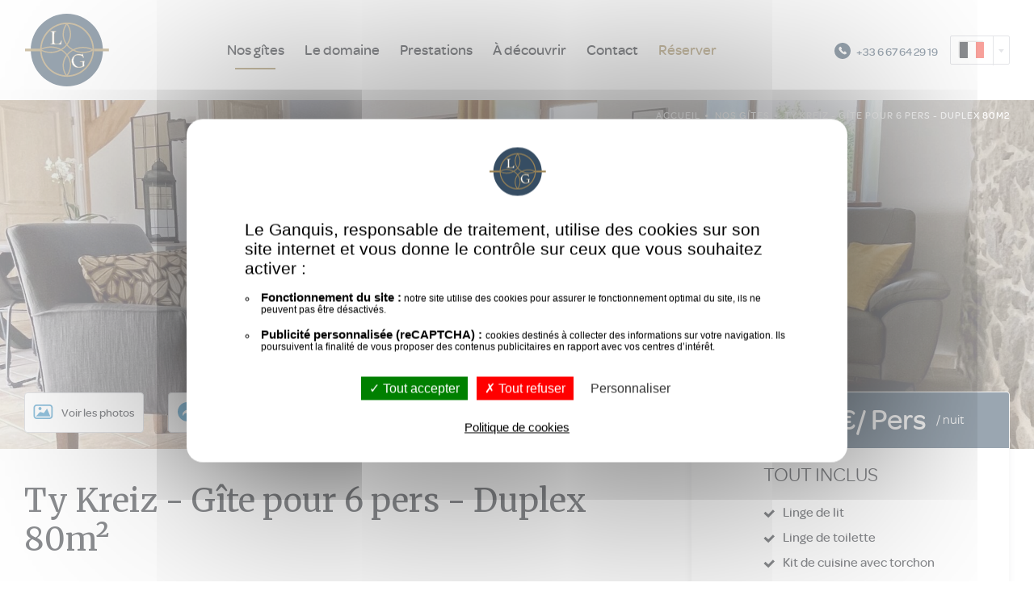

--- FILE ---
content_type: text/html; charset=utf-8
request_url: https://www.leganquis.com/nos-gites/ty-kreiz-gite-pour-6-pers-duplex-80m/
body_size: 6919
content:
<!DOCTYPE html>
<html class="no-js" lang="fr" >
	<head>
		<meta charset="utf-8">
		<meta name="viewport" content="initial-scale=1.0">
			<title>Ty Kreiz - Gîte pour 6 pers - Duplex 80m² -  Domaine du Ganquis</title>
			
			<link rel="stylesheet" type="text/css" href="/modeles/fr/Modele1/css/styles-min.css?mtime=1654680859" media="screen" title="Normal" /><link rel="stylesheet" type="text/css" href="/core/2.16x/css_public/fr/DefaultSkins1.5/css/print.css?mtime=1634904493" media="print" title="Normal" />
      
      <script>
        var tarteaucitronForceExpire = '182';
        tarteaucitronCustomText = {
          "privacyUrl": "Politique de cookies",
          "privacyUrlLink":"/politique-de-cookies/",
          "alertBigPrivacy" : 
        "<p>Le Ganquis, responsable de traitement, utilise des cookies sur son site internet et vous donne le contrôle sur ceux que vous souhaitez activer :</p><ul><li><strong>Fonctionnement du site :</strong> notre site utilise des cookies pour assurer le fonctionnement optimal du site, ils ne peuvent pas être désactivés.</li><li><strong>Publicité personnalisée (reCAPTCHA) : </strong> cookies destinés à collecter des informations sur votre navigation. Ils poursuivent la finalité de vous proposer des contenus publicitaires en rapport avec vos centres d’intérêt.</li></ul>",
        };
      </script>
			<script src="/script-cache-809b1f463bf6a3a2dff26434910f4b82?mtime=1763036265" type="text/javascript"></script>
			<meta property="twitter:title" content="Ty Kreiz - Gîte pour 6 pers - Duplex 80m²" />
<meta property="og:title" content="Ty Kreiz - Gîte pour 6 pers - Duplex 80m²" />
<meta property="name" content="Ty Kreiz - Gîte pour 6 pers - Duplex 80m²" />
<meta property="og:url" content="https://www.leganquis.com/nos-gites/ty-kreiz-gite-pour-6-pers-duplex-80m/" />
<meta property="url" content="https://www.leganquis.com/nos-gites/ty-kreiz-gite-pour-6-pers-duplex-80m/" />
<meta property="og:type" content="article" />
<meta property="fb:pages" content="" /><link rel="canonical" href="https://www.leganquis.com/nos-gites/ty-kreiz-gite-pour-6-pers-duplex-80m/" /><link rel="alternate" href="https://www.leganquis.com/nos-gites/ty-kreiz-gite-pour-6-pers-duplex-80m/" hreflang="fr"/>
		<script>
		/*fancybox3, fonction fancybox null pour éviter erreurs js dans appel initial de fancybox (annuaire, article)*/
			$.fn.fancybox = function(){};
    </script>

<script>
  var _paq = window._paq = window._paq || [];
  /* tracker methods like "setCustomDimension" should be called before "trackPageView" */
  _paq.push(['trackPageView']);
  _paq.push(['enableLinkTracking']);
  (function() {
    var u="https://stup1.matomo.cloud/";
    _paq.push(['setTrackerUrl', u+'matomo.php']);
    _paq.push(['setSiteId', '3']);
    var d=document, g=d.createElement('script'), s=d.getElementsByTagName('script')[0];
    g.async=true; g.src='//cdn.matomo.cloud/stup1.matomo.cloud/matomo.js'; s.parentNode.insertBefore(g,s);
  })();
</script>

	
</head>
  <body itemscope="" itemtype="http://schema.org/WebPage" class="layoutContent ty_kreiz_-_gite_pour_6_personnes_-_duplex_80m">
    <div id="page">
			<header>
				<div id="logo"><a href="/" hreflang="fr" title="Domaine du Ganquis">Domaine du Ganquis</a></div>
				<nav id="nested" class="navbar navbar-inverse">
    
    <div class="navbar-header">
        <button type="button" class="hamburger is-closed navbar-toggle" data-target="#navbarCollapse" data-toggle="collapse">
            <span class="hamb-top"></span>
    		<span class="hamb-middle"></span>
			<span class="hamb-bottom"></span>
       		<span class="labelMenu">Menu</span>
        </button>
        <div class="phoneNumberNav visible-xs">
        	<a href="/contact/"></a>
        </div>
    </div>
    
    <div id="navbarCollapse" class="collapse navbar-collapse"><ul class="nav navbar-nav"><li class="dropdown active"><a href="/nos-gites/">Nos gîtes</a><ul role="menu" class="dropdown-menu"><li class="dropdown-submenu active"><a href="/nos-gites/ty-kreiz-gite-pour-6-pers-duplex-80m/">Ty Kreiz - Gîte pour 6 pers - Duplex 80m²</a>     </li><li class="dropdown-submenu defaultmenu"><a href="/nos-gites/ty-gwez-gite-pour-8-pers-duplex-100m/">Ty Gwez - Gîte pour 8 pers - Duplex 100m²</a>     </li><li class="dropdown-submenu defaultmenu"><a href="/nos-gites/ty-holen-gite-pour-4-pers-duplex-58m/">Ty Holen - Gîte pour 4 pers - Duplex 58m²</a>     </li><li class="dropdown-submenu defaultmenu"><a href="/nos-gites/ty-sal-gite-pour-2-pers-studio-plein-pied-55m2/">Ty Sal - Gîte pour 2 pers - Studio plein pied 55m2</a>     </li><li class="dropdown-submenu defaultmenu"><a href="/nos-gites/ty-men-gite-pour-2-pers-plein-pied-40m/">Ty Men - Gîte pour 2 pers - Plein pied 40m²</a>     </li><li class="dropdown-submenu defaultmenu"><a href="/nos-gites/ty-forn-gite-pour-2-pers-duplex-de-25m/">Ty Forn - Gîte pour 2 pers -  Duplex de 25m²</a>     </li><li class="dropdown-submenu defaultmenu"><a href="/nos-gites/ty-penn-gite-pour-2-pers-duplex-45m/">Ty Penn - Gîte pour 2 pers - Duplex 45m²</a>     </li><li class="dropdown-submenu defaultmenu"><a href="/nos-gites/ty-mat-gite-pour-2-pers-duplex-40m/">Ty Mat - Gîte pour 2 pers - Duplex 40m²</a>     </li><li class="dropdown-submenu defaultmenu"><a href="/nos-gites/ty-fetan-gite-pour-2-pers-duplex-40m/">Ty Fetan - Gîte pour 2 pers - Duplex 40m²</a>     </li></ul></li><li class="dropdown defaultmenu"><a href="/le-domaine/">Le domaine</a><ul role="menu" class="dropdown-menu"><li class="dropdown-submenu defaultmenu"><a href="/le-domaine/plan-du-domaine/">Plan du Domaine</a>     </li><li class="dropdown-submenu defaultmenu"><a href="/le-domaine/piscine-chauffee/">Piscine chauffée</a>     </li><li class="dropdown-submenu defaultmenu"><a href="/le-domaine/l-espace-bien-etre/">L'espace bien être</a>     </li><li class="dropdown-submenu defaultmenu"><a href="/le-domaine/randonnee/">Randonnée</a>     </li><li class="dropdown-submenu defaultmenu"><a href="/le-domaine/aire-de-jeux/">Aire de jeux </a>     </li><li class="dropdown-submenu defaultmenu"><a href="/le-domaine/notre-salle/">Notre salle</a>     </li></ul></li><li class="dropdown defaultmenu"><a href="/prestations/">Prestations</a><ul role="menu" class="dropdown-menu"><li class="dropdown-submenu defaultmenu"><a href="/prestations/location-velos/">Location vélos</a>     </li><li class="dropdown-submenu defaultmenu"><a href="/prestations/idee-cadeau/">Idée cadeau</a>     </li><li class="dropdown-submenu defaultmenu"><a href="/prestations/instant-zen-massage-et-bien-etre/">Instant zen massage et bien être</a>     </li></ul></li><li class="dropdown defaultmenu"><a href="/a-decouvrir/">À découvrir</a><ul role="menu" class="dropdown-menu"><li class="dropdown-submenu defaultmenu"><a href="/a-decouvrir/aux-alentours/">Aux alentours</a>     </li><li class="dropdown-submenu defaultmenu"><a href="/a-decouvrir/les-iles/">Les îles</a>     </li><li class="dropdown-submenu defaultmenu"><a href="/a-decouvrir/loisir/">Loisir</a>     </li><li class="dropdown-submenu defaultmenu"><a href="/a-decouvrir/guide-touristique/">Guide Touristique</a>     </li></ul></li><li class="dropdown defaultmenu"><a href="/contact/">Contact</a></li><li class="dropdown defaultmenu"><a href="/reserver/">Réserver</a></li> </ul></div>
</nav>
				<div id="headRight">
					<div class="tel">+33 6 67 64 29 19</div>
					<ul id="langueNav">
						<li><a href="#"><img src="/images/_v1/flag-france.png" alt="Français"/></a></li>
						<li><a href="/en/"><img src="/images/_v1/flag-en.jpg" alt="Anglais"/></a></li>
					</ul>
				</div>
			</header>
      <main>
       	<div id="chapterPicture"></div>
			   	<article itemscope="" itemtype="http://schema.org/Article">
						
						
<div id="breadcrumb">
	
	<div class="breadcrumb_navigation">
		<ol class="breadcrumb">
			<li>
<span><a title="Accueil" href="/" lang="fr"><span>Accueil</span></a></span>
</li><li>
<span><a title="Nos gîtes" href="/nos-gites/" lang="fr"><span>Nos gîtes</span></a></span>
</li><li>
<span><a title="Ty Kreiz - Gîte pour 6 pers - Duplex 80m²" href="/nos-gites/ty-kreiz-gite-pour-6-pers-duplex-80m/" lang="fr"><span>Ty Kreiz - Gîte pour 6 pers - Duplex 80m²</span></a></span>
</li>
		</ol>
	</div>
</div>
						
	  	
			<div id="introGite">
	
	<div id="imgIntro">
<div class="elementPicture ">
	<div class="txtLeft">
				<figure>
				  <img src="/media/ty-kreiz-sejour.jpeg" alt="Ty kreiz séjour"  />


				  <figcaption></figcaption>
				</figure>
	</div>
</div>


</div>
	
	<div id="titleIntro">
<div class="elementText ">Ty Kreiz</div>	
</div>
	<ul class="actionIntro">
		
		<li class="galleryIntro">
			<div class="lienPhotos"><a href="javascript:;" class="launcher"><span class="hidden-xs">Voir les&nbsp;</span><span class="visible-xs">P</span><span class="hidden-xs">p</span>hotos</a></div>
			
 <div class="elementPicture ">
  <div  class="gallery largeUp " id="gallery_446">
   <ul class="mini-block-grid-2 small-block-grid-3 medium-block-grid-4 large-block-grid-6">
     <li><div class="imgCenter"><a href="/media/ty-kreiz-sejour.jpeg" data-caption="Ty kreiz séjour" class="fancybox446" data-fancybox="fancybox446"><img src="/media/thumbnails/ty-kreiz-sejour.jpeg" alt="Ty kreiz séjour"  />

</a></div>
      
      </li>
     <li><div class="imgCenter"><a href="/media/ty_kreiz_3.jpeg" data-caption="ty-kreiz-3" class="fancybox446" data-fancybox="fancybox446"><img src="/media/thumbnails/ty_kreiz_3.jpeg" alt="ty-kreiz-3"  />

</a></div>
      
      </li>
     <li><div class="imgCenter"><a href="/media/tykreiz_1.jpg" data-caption="TYKREIZ-1" class="fancybox446" data-fancybox="fancybox446"><img src="/media/thumbnails/tykreiz_1.jpg" alt="TYKREIZ-1"  />

</a></div>
      
      </li>
     <li><div class="imgCenter"><a href="/media/ty_kreiz_2.jpeg" data-caption="ty-kreiz-2" class="fancybox446" data-fancybox="fancybox446"><img src="/media/thumbnails/ty_kreiz_2.jpeg" alt="ty-kreiz-2"  />

</a></div>
      
      </li>
     <li><div class="imgCenter"><a href="/media/chambre-ty-kreiz.jpeg" data-caption="Chambre ty Kreiz" class="fancybox446" data-fancybox="fancybox446"><img src="/media/thumbnails/chambre-ty-kreiz.jpeg" alt="Chambre ty Kreiz"  />

</a></div>
      
      </li>
     <li><div class="imgCenter"><a href="/media/chambre-lit-queen-size-ty-kreiz.jpeg" data-caption="Chambre Lit Queen size ty kreiz" class="fancybox446" data-fancybox="fancybox446"><img src="/media/thumbnails/chambre-lit-queen-size-ty-kreiz.jpeg" alt="Chambre Lit Queen size ty kreiz"  />

</a></div>
      
      </li>
     <li><div class="imgCenter"><a href="/media/chambre-2-lit-simple-ty-kreiz.jpeg" data-caption="Chambre 2 lit simple Ty Kreiz" class="fancybox446" data-fancybox="fancybox446"><img src="/media/thumbnails/chambre-2-lit-simple-ty-kreiz.jpeg" alt="Chambre 2 lit simple Ty Kreiz"  />

</a></div>
      
      </li>
     <li><div class="imgCenter"><a href="/media/spa_2.jpg" data-caption="Spa-2" class="fancybox446" data-fancybox="fancybox446"><img src="/media/thumbnails/spa_2.jpg" alt="Spa-2"  />

</a></div>
      
      </li>
     <li><div class="imgCenter"><a href="/media/spa_3.jpg" data-caption="Spa-3" class="fancybox446" data-fancybox="fancybox446"><img src="/media/thumbnails/spa_3.jpg" alt="Spa-3"  />

</a></div>
      
      </li>
     <li><div class="imgCenter"><a href="/media/spa_1.jpg" data-caption="Spa-1" class="fancybox446" data-fancybox="fancybox446"><img src="/media/thumbnails/spa_1.jpg" alt="Spa-1"  />

</a></div>
      
      </li>
     <li><div class="imgCenter"><a href="/media/tykreiz_16.jpg" data-caption="TYKREIZ-16" class="fancybox446" data-fancybox="fancybox446"><img src="/media/thumbnails/tykreiz_16.jpg" alt="TYKREIZ-16"  />

</a></div>
      
      </li>
     <li><div class="imgCenter"><a href="/media/tykreiz_17.jpg" data-caption="TYKREIZ-17" class="fancybox446" data-fancybox="fancybox446"><img src="/media/thumbnails/tykreiz_17.jpg" alt="TYKREIZ-17"  />

</a></div>
      
      </li>
     <li><div class="imgCenter"><a href="/media/tykreiz_18.jpg" data-caption="TYKREIZ-18" class="fancybox446" data-fancybox="fancybox446"><img src="/media/thumbnails/tykreiz_18.jpg" alt="TYKREIZ-18"  />

</a></div>
      
      </li>
   </ul>
	<div class="galleryDesc">Cliquez pour agrandir</div>
  </div>
   
  <script async src="/scripts/jquery.fancybox.min.js"></script> 
 </div>

<script type="text/javascript">
				<!--
					$(document).ready(function() {
			$('.fancybox446').fancybox();
		});
				//-->
				</script>
		</li>
		
		<li class="videoIntro">
			<button type="button" data-toggle="modal" data-target="#video"><span class="hidden-xs">Voir la&nbsp;</span><span class="visible-xs">V</span><span class="hidden-xs">v</span>ideo</button>
		</li>
		<li class="shareIntro">
			<div class="bouton">Partager<span class="hidden-xs">&nbsp;l'annonce</span></div>
			<ul>
				<li><a href="#" class="lienFb" onclick="window.open('https://www.facebook.com/sharer/sharer.php?u=' + encodeURIComponent(document.location.href), 'popup_rs', 'menubar=no, status=no, scrollbars=no, menubar=no, width=500, height=400'); return false;" title="Partager cette page sur Facebook"><img src="/images/_v1/icon-share-facebook.svg" alt="Facebook"/></a></li>
				<li><a href="#" class="lienTw" onclick="window.open('https://twitter.com/intent/tweet/?url=' + encodeURIComponent(document.location.href)+'&text=' + encodeURIComponent(document.title), 'popup_rs', 'menubar=no, status=no, scrollbars=no, menubar=no, width=500, height=400'); return false;" title="Partager cette page sur Twitter"><img src="/images/_v1/icone-share-twitter.svg" alt="Twitter"/></a></li>
			</ul>
		</li>
	</ul>
	<div class="modal fade" id="video" tabindex="-1" role="dialog" aria-labelledby="myModalLabel">
		<button type="button" class="close" data-dismiss="modal" aria-label="Close"><span aria-hidden="true">&times;</span></button>
		<div class="modal-dialog" role="document">
			<div class="modal-content"></div>
		</div>
	</div>
</div>
<div id="giteInner">
	<div id="contenuGite">
		
		
<div class="elementTitle ">
	<h1>Ty Kreiz - Gîte pour 6 pers - Duplex 80m²</h1>
</div>	

		<ul id="option">
			
			<li class="personne">
<div class="elementText ">6  personnes<br />
<br />
BASSE SAISON: 29€/ personne/ jour<br />
<br />
MOYENNE SAISON: 35,20€/ personne/ jour<br />
<br />
HAUTE SAISON: 37€/ personne/ jour<br />
<br />
TRÈS HAUTE SAISON: 40,70€/ personne/ jour</div>	
</li>
			
			<li class="chambre">
<div class="elementText ">3  chambres</div>	
</li>
			
			<li class="lit">
<div class="elementText ">1 lit de 160x200, 2 lits de 90x190 et 2 lits de 90x190</div>	
</li>
			
			<li class="bain">
<div class="elementText ">1  salle de bain avec douche</div>	
</li>
			
			<li class="terasse">
<div class="elementText ">2 terrasses privatives (nord et sud)</div>	
</li>
		</ul>
	
		<div id="rightbarGite">
			<div id="rightbarGiteInner">
				
				<div id="headerRightbar">à partir de 
<div class="elementText ">29 €/ Pers</div>	
 / nuit</div>
				<div id="rightbarInner">
					
					<div id="inPrice">
<div class="elementText ">
	  <div>
	    
	      <div class="structured_text_semantique_text">
	        <h3>TOUT INCLUS</h3>

<ul>
	<li>Linge de lit</li>
	<li>Linge de toilette</li>
	<li>Kit de cuisine avec torchon</li>
	<li>Wifi</li>
	<li>MENAGE</li>
</ul>

	      </div>
	      
	  </div>
</div>	
</div>
							
					<div id="ellohaGite">
<div class="elementIFrame ">
	<div id="ConstellationWidgetContainer5ed659cc-edb7-4078-994f-cd9135dc902f" style="width:100%" title="SARL GM" data-id-projet='5ed659ccedb74078994fcd9135dc902f'>Chargement en cours...</div> <script type="text/javascript" src="https://reservation.elloha.com/Scripts/widget-loader.min.js?v=39"></script> <script type="text/javascript">var constellationWidgetUrl5ed659ccedb74078994fcd9135dc902f, constellationTypeModule5ed659ccedb74078994fcd9135dc902f; constellationWidgetUrl5ed659ccedb74078994fcd9135dc902f = 'https://reservation.elloha.com/Widget/BookingEngine/5ed659cc-edb7-4078-994f-cd9135dc902f?idoi=5ce65959-7ec9-4ee3-a4c4-21bddd3617ff&culture=fr-FR'; constellationTypeModule5ed659ccedb74078994fcd9135dc902f=1; constellationWidgetLoad('ConstellationWidgetContainer5ed659cc-edb7-4078-994f-cd9135dc902f'); constellationWidgetAddEvent(window, "resize", function () { constellationWidgetSetAppearance('ConstellationWidgetContainer5ed659cc-edb7-4078-994f-cd9135dc902f'); });</script>

</div>	
</div>					
					<p>Prix variable selon la période et la durée du séjour. Location possible à partir de 2 nuits d'octobre à juin.</p>
					<p>De mi juin à fin septembre, uniquement à la semaine du samedi au samedi.</p>
					<div class="quest"><a href="/contact/#posScroll">Une question ?</a></div>
				</div>
			</div>
		</div>
		<h2>En bref</h2>
		
		
<div class="elementText ">
	  <div>
	    
	      <div class="structured_text_semantique_text">
	        <p style="text-align: center;">Partie la plus ancienne du domaine (1580) -</p>

<p style="text-align: center;"><strong>Ty Kreiz</strong> ou &laquo; la maison du centre &raquo;.</p>

<p style="text-align: center;">Orient&eacute; sud, ce g&icirc;te&nbsp;est typique des fermes du Morbihan, porte &agrave; encorbellement et escalier ext&eacute;rieur. Sa particularit&eacute; un vaste s&eacute;jour pouvant accueillir une douzaine de convives.</p>

	      </div>
	      
	  </div>
</div>	

		<hr class="separator clear"/>
		
		
<div class="elementText ">
	  <div>
	    
	      <div class="structured_text_semantique_text">
	        <h2>&Agrave; l&#39;int&eacute;rieur du g&icirc;te</h2>

<h3>Rez-de-chauss&eacute;e</h3>

<ul>
	<li>Grande pi&egrave;ce &agrave; vivre avec cuisine &eacute;quip&eacute;e four, frigo, cong&eacute;lateur,&nbsp;lave vaisselle, plaques vitro, hotte, micro-onde, cafeti&egrave;re &agrave; filtre, Senseo,&nbsp;grille pain, bouilloire,</li>
	<li>canap&eacute;, 2 fauteuils</li>
	<li>t&eacute;l&eacute;viseur &eacute;cran plat</li>
	<li>table + 8 chaises</li>
	<li>WC</li>
</ul>

<hr />
<h3>&Eacute;tage</h3>

<ul>
	<li>Salle d&#39;eau : douche, meuble double vasque int&eacute;gr&eacute;e, miroir, s&egrave;che serviette et s&egrave;che cheveux</li>
	<li>Chambre 1 : Lit 160 x 200.</li>
	<li>Chambre 2:&nbsp; 2 lits 90&nbsp;x 190, literie bultex + latex.</li>
	<li>Chambre 3: 2 lits en 90 x 190,literie bultex + latex.</li>
</ul>

	      </div>
	      
	  </div>
</div>	

	</div>
	<ul class="actionIntro">
		
		<li class="galleryIntro">
			<div class="lienPhotos"><a href="javascript:;" class="launcher"><span class="hidden-xs">Voir les&nbsp;</span><span class="visible-xs">P</span><span class="hidden-xs">p</span>hotos</a></div>
		</li>
		
		<li class="videoIntro">
			<button type="button" data-toggle="modal" data-target="#video"><span class="hidden-xs">Voir la&nbsp;</span><span class="visible-xs">V</span><span class="hidden-xs">v</span>ideo</button>
		</li>
		<li class="shareIntro">
			<div class="bouton">Partager<span class="hidden-xs">&nbsp;l'annonce</span></div>
			<ul>
				<li><a href="#" class="lienFb" onclick="window.open('https://www.facebook.com/sharer/sharer.php?u=' + encodeURIComponent(document.location.href), 'popup_rs', 'menubar=no, status=no, scrollbars=no, menubar=no, width=500, height=400'); return false;" title="Partager cette page sur Facebook"><img loading="lazy" src="/images/_v1/icon-share-facebook.svg" alt="Facebook"/></a></li>
				<li><a href="#" class="lienTw" onclick="window.open('https://twitter.com/intent/tweet/?url=' + encodeURIComponent(document.location.href)+'&text=' + encodeURIComponent(document.title), 'popup_rs', 'menubar=no, status=no, scrollbars=no, menubar=no, width=500, height=400'); return false;" title="Partager cette page sur Twitter"><img loading="lazy" src="/images/_v1/icone-share-twitter.svg" alt="Twitter"/></a></li>
			</ul>
		</li>
	</ul>
</div>	
<script>
	//AJOUT D'UNE CLASS SUR LE BODY
	$('body').addClass("gite");
	
	// OUVERTURE DE LA FANCYBOX AU CLIC
	$(".launcher").each(function() {  
		$(this).click(function(){
			$('[class*="fancybox"]').eq(0).trigger('click');  
		});  
	});
	
	// CHACHE LES BOUTONS DANS LA BARRE D'ACTIONS SI ILS SONT VIDES
	if($(".modal-content").html().length == 0) {$(".videoIntro").css("display","none");}
	$("#introGite .lienPhotos:last-child").parent().addClass("empty");
	if($(".galleryIntro.empty").length > 0) {$("#giteInner .galleryIntro").addClass("empty");}
	
	// OUVRIR/FERMER LE BOUTON DE SHARING
	$('.shareIntro .bouton').click(function(){$(this).parent().toggleClass("open");});
	
	// EFFET DEFILEMENT RIGHTBAR
	$(function () {

		var $window = $(window);
    	var lastScrollTop = $window.scrollTop();
	
		var $sidebar = $("#rightbarGite");
		
		if($('#rightbarGite').length > 0) {
			var initialSidebarTop = $sidebar.offset().top;
		}
   
    	$window.scroll(function () {
        	if (window.matchMedia("(min-width: 992px)").matches && $sidebar.length > 0) {
            	var scrollTop = $window.scrollTop();
				var isScrollingDown = (scrollTop > lastScrollTop);//scroll vers le bas
				var delta = lastScrollTop - scrollTop;
				lastScrollTop = scrollTop;
				var viewportHeight = $window.height();
            	var sidebarHeight = $sidebar.outerHeight();
				var isWindowHigher = (viewportHeight > sidebarHeight);//fenetre plus haute que sidebar
						$("#giteInner").css('min-height', sidebarHeight);
            newPos = null;
            if ((!isWindowHigher && (-scrollTop + $("#giteInner").offset().top + $("#giteInner").outerHeight() <= viewportHeight)) ||
                    (isWindowHigher && (scrollTop + sidebarHeight > $("#giteInner").offset().top + $("#giteInner").outerHeight()))) {
                $sidebar.css('top', '');
                $sidebar.addClass('bottom');
                $sidebar.removeClass('fixedScroll');
            } else {
                $sidebar.removeClass('bottom');
                if (isWindowHigher) {//fenetre haute
                    if (scrollTop > initialSidebarTop) {
                        $sidebar.addClass('fixedScroll');
                        newPos = 0;
                    }
                } else {
                    if (isScrollingDown) {
                        if ((initialSidebarTop + sidebarHeight - scrollTop <= viewportHeight)) {
                            if ($sidebar.hasClass('fixedScroll')) {
                                newPos = $sidebar.position().top + delta;
                            } else {
                                $sidebar.addClass('fixedScroll');
                                newPos = -scrollTop + delta;
                            }
                            //si on est en bas
                            if (newPos + sidebarHeight <= viewportHeight) {
                                newPos = viewportHeight - sidebarHeight;
                            }
                        }
                    } else {
                        if (scrollTop > initialSidebarTop) {
                            if ($sidebar.hasClass('fixedScroll')) {
                                newPos = $sidebar.position().top + delta;
                            } else {
                                $sidebar.addClass('fixedScroll');
                                //on le positionne en bas
                                newPos = viewportHeight - sidebarHeight + delta;
                            }
                            if (newPos >= 0) {
                                newPos = 0;
                            }
                        }
                    }

                }
                if (newPos !== null) {
                    $sidebar.css('top', newPos);
                } else {
                    $sidebar.removeClass('fixedScroll');
                    $sidebar.css('top', '');
                }
            }          
        }


    });
});
	
	
</script>


						
				</article>
      </main>  
      <footer>
				<div id="navFoot">
					<ul>
						<li><a href="/nos-gites/">Nos gîtes</a></li>
            <li><a href="/le-domaine/">Le domaine</a></li>
						<li><a href="/prestations/">Prestations</a></li>
						<li><a href="/a-decouvrir/">À découvrir</a></li>
						<li><a href="/services-clients/">Services clients</a></li>
					</ul>
				</div>
				<div id="infoFoot">
					<div class="infoFootLogo">Domaine<br/><span>du </span>Ganquis</div>
					<p>Locations de gîtes dans le Golfe du Morbihan</p>
					<a href="/contact/">Contactez-nous</a>
				</div>
				<div id="signature">
					<p id="addFoot">Le Ganquis  -  56550 Belz  -  France  |  <span>+33  6  67  64  29  19</span></p>
					<div id="signatureInner"><p><a href="/plan-du-site/">Plan du site</a> - <a href="/mentions-legales/">Mentions légales</a> - <a href="/politique-de-cookies/">Cookies</a></p><img loading="lazy" src="/images/_v2/logo-le-ganquis-footer.svg" alt="LG"/> <p><a href="/politique-de-confidentialite/">Politique de confidentialité</a> - <a href="/exercez-vos-droits/">Exercez vos droits</a></p></div>
					<ul>
						<li>Site crée par <a href="javscript:void(0)" onclick="window.open('https://www.start-up.fr', '_blank');return false;" rel="nofollow"><img loading="lazy" src="/images/_v1/logo-startup.svg" alt="Logo Startup Agence Web Fougères"/></a></li>
						<li><a href="https://www.instagram.com/explore/locations/184109275558521/le-ganquis/" target="_blank"><img loading="lazy" src="/images/_v2/icon-instagram-white.svg" alt="Instagram"/></a><a href="https://www.facebook.com/leganquis/" target="_blank"><img loading="lazy" src="/images/_v2/icon-facebook-white.svg" alt="Facebook"/></a></li>
					</ul>
				</div>
      </footer>
			
			
			
			<script src="/scripts/vendor/modernizr.js"></script>
			<script src="/scripts/bootstrap/bootstrap.min.js"></script>
			<script src="/scripts/bootstrap/bootstrap.extended.js"></script>
			<script src="/scripts/stup.js"></script>
			<link href="https://fonts.googleapis.com/css?family=Merriweather" rel="stylesheet">		
		</div>
	<script type="text/javascript">
				<!--
					(tarteaucitron.job = tarteaucitron.job || []).push("recaptcha");(tarteaucitron.job = tarteaucitron.job || []).push("iframe");var tarteaucitronForceLanguage = "fr"
				//-->
				</script></body>
</html>

--- FILE ---
content_type: text/css
request_url: https://www.leganquis.com/modeles/fr/Modele1/css/styles-min.css?mtime=1654680859
body_size: 38486
content:
*{box-sizing:border-box;margin:0;padding:0;text-decoration:none;border:0}*:before,*:after{box-sizing:border-box}html{font-family:sans-serif;font-size:62.5%;overflow-y:scroll;-ms-text-size-adjust:100%;-webkit-text-size-adjust:100%;-webkit-tap-highlight-color:rgba(0,0,0,0)}body{margin:0;-webkit-font-smoothing:antialiased;-moz-osx-font-smoothing:grayscale}main{display:block}a:hover,a:focus,a:active{outline:none}a img{border:none}img{max-width:100%;vertical-align:bottom;border:0}hr{visibility:hidden;clear:both;box-sizing:content-box;height:0;margin-top:20px;padding-bottom:20px;border:0}table{width:100%!important;table-layout:auto;border-spacing:0;border-collapse:collapse}div,dl,dt,dd,ul,ol,li,h1,h2,h3,h4,h5,h6,pre,form,p,blockquote,th,td{margin:0;padding:0}.clear{line-height:0;visibility:hidden;clear:both;height:0;border:0}.integration_toolbar{position:fixed!important;width:220px!important}.posLeft{float:left}.posMiddle{margin:0 auto}.posRight{float:right}.size1_1,.size1_2,.size1_3,.size1_4,.size1_5,.size1_6,.size1_7,.size1_8{width:100%}.integration_toolbar{width:220px!important;position:fixed!important}div[style*="display: block; visibility: visible;"]{top:9999rem!important}.sr-only{position:absolute;overflow:hidden;clip:rect(0,0,0,0);width:1px;height:1px;margin:-1px;padding:0;border:0}.sr-only-focusable:active,.sr-only-focusable:focus{position:static;overflow:visible;clip:auto;width:auto;height:auto;margin:0}.center-block{display:block;margin-right:auto;margin-left:auto}.pull-right{float:right!important}.pull-left{float:left!important}.hide{display:none!important}.show{display:inline-block!important}.invisible{visibility:hidden}.text-hide{font:0/0 a;color:transparent;border:0;background-color:transparent;text-shadow:none}.hidden{display:none!important;visibility:hidden!important}.text-left{text-align:left}.text-right{text-align:right}.text-center{text-align:center}.text-justify{text-align:justify}.text-nowrap{white-space:nowrap}.text-lowercase{text-transform:lowercase}.text-uppercase{text-transform:uppercase}.text-capitalize{text-transform:capitalize}.list-inline{margin-left:-5px;padding-left:0;list-style:none}.list-inline>li{display:inline-block;padding-right:5px;padding-left:5px}.row{width:100%;max-width:117.8rem;margin:0 auto}.row .row{width:auto;max-width:none;margin:0 -1.5rem}.col-mini-1,.col-xs-1,.col-sm-1,.col-md-1,.col-lg-1,.col-mini-2,.col-xs-2,.col-sm-2,.col-md-2,.col-mini-3,.col-lg-2,.col-xs-3,.col-sm-3,.col-md-3,.col-lg-3,.col-mini-4,.col-xs-4,.col-sm-4,.col-md-4,.col-lg-4,.col-mini-5,.col-xs-5,.col-sm-5,.col-md-5,.col-lg-5,.col-mini-6,.col-xs-6,.col-sm-6,.col-md-6,.col-lg-6,.col-mini-7,.col-xs-7,.col-sm-7,.col-md-7,.col-lg-7,.col-mini-8,.col-xs-8,.col-sm-8,.col-md-8,.col-lg-8,.col-mini-9,.col-xs-9,.col-sm-9,.col-md-9,.col-lg-9,.col-mini-10,.col-xs-10,.col-sm-10,.col-md-10,.col-lg-10,.col-mini-11,.col-xs-11,.col-sm-11,.col-md-11,.col-lg-11,.col-mini-12,.col-xs-12,.col-sm-12,.col-md-12,.col-lg-12{position:relative;min-height:1px;padding-right:15px;padding-left:15px}.col-xs-1,.col-xs-2,.col-xs-3,.col-xs-4,.col-xs-5,.col-xs-6,.col-xs-7,.col-xs-8,.col-xs-9,.col-xs-10,.col-xs-11,.col-xs-12{float:left}.col-xs-12{width:100%}.col-xs-11{width:91.66666667%}.col-xs-10{width:83.33333333%}.col-xs-9{width:75%}.col-xs-8{width:66.66666667%}.col-xs-7{width:58.33333333%}.col-xs-6{width:50%}.col-xs-5{width:41.66666667%}.col-xs-4{width:33.33333333%}.col-xs-3{width:25%}.col-xs-2{width:16.66666667%}.col-xs-1{width:8.33333333%}.col-xs-pull-12{right:100%}.col-xs-pull-11{right:91.66666667%}.col-xs-pull-10{right:83.33333333%}.col-xs-pull-9{right:75%}.col-xs-pull-8{right:66.66666667%}.col-xs-pull-7{right:58.33333333%}.col-xs-pull-6{right:50%}.col-xs-pull-5{right:41.66666667%}.col-xs-pull-4{right:33.33333333%}.col-xs-pull-3{right:25%}.col-xs-pull-2{right:16.66666667%}.col-xs-pull-1{right:8.33333333%}.col-xs-pull-0{right:auto}.col-xs-push-12{left:100%}.col-xs-push-11{left:91.66666667%}.col-xs-push-10{left:83.33333333%}.col-xs-push-9{left:75%}.col-xs-push-8{left:66.66666667%}.col-xs-push-7{left:58.33333333%}.col-xs-push-6{left:50%}.col-xs-push-5{left:41.66666667%}.col-xs-push-4{left:33.33333333%}.col-xs-push-3{left:25%}.col-xs-push-2{left:16.66666667%}.col-xs-push-1{left:8.33333333%}.col-xs-push-0{left:auto}.col-xs-offset-12{margin-left:100%}.col-xs-offset-11{margin-left:91.66666667%}.col-xs-offset-10{margin-left:83.33333333%}.col-xs-offset-9{margin-left:75%}.col-xs-offset-8{margin-left:66.66666667%}.col-xs-offset-7{margin-left:58.33333333%}.col-xs-offset-6{margin-left:50%}.col-xs-offset-5{margin-left:41.66666667%}.col-xs-offset-4{margin-left:33.33333333%}.col-xs-offset-3{margin-left:25%}.col-xs-offset-2{margin-left:16.66666667%}.col-xs-offset-1{margin-left:8.33333333%}.col-xs-offset-0{margin-left:0}@media (min-width:768px){.size1_1{width:100%}.size1_2{width:50%;padding:0 1%}.size1_3{width:33.33%;padding:0 1%}.size1_4{width:25%;padding:0 1%}.size1_5{width:20%;padding:0 1%}.size1_6{width:16.66%;padding:0 1%}.size1_7{width:14.285%;padding:0 1%}.size1_8{width:12.5%;padding:0 1%}.col-sm-1,.col-sm-2,.col-sm-3,.col-sm-4,.col-sm-5,.col-sm-6,.col-sm-7,.col-sm-8,.col-sm-9,.col-sm-10,.col-sm-11,.col-sm-12{float:left}.col-sm-12{width:100%}.col-sm-11{width:91.66666667%}.col-sm-10{width:83.33333333%}.col-sm-9{width:75%}.col-sm-8{width:66.66666667%}.col-sm-7{width:58.33333333%}.col-sm-6{width:50%}.col-sm-5{width:41.66666667%}.col-sm-4{width:33.33333333%}.col-sm-3{width:25%}.col-sm-2{width:16.66666667%}.col-sm-1{width:8.33333333%}.col-sm-pull-12{right:100%}.col-sm-pull-11{right:91.66666667%}.col-sm-pull-10{right:83.33333333%}.col-sm-pull-9{right:75%}.col-sm-pull-8{right:66.66666667%}.col-sm-pull-7{right:58.33333333%}.col-sm-pull-6{right:50%}.col-sm-pull-5{right:41.66666667%}.col-sm-pull-4{right:33.33333333%}.col-sm-pull-3{right:25%}.col-sm-pull-2{right:16.66666667%}.col-sm-pull-1{right:8.33333333%}.col-sm-pull-0{right:auto}.col-sm-push-12{left:100%}.col-sm-push-11{left:91.66666667%}.col-sm-push-10{left:83.33333333%}.col-sm-push-9{left:75%}.col-sm-push-8{left:66.66666667%}.col-sm-push-7{left:58.33333333%}.col-sm-push-6{left:50%}.col-sm-push-5{left:41.66666667%}.col-sm-push-4{left:33.33333333%}.col-sm-push-3{left:25%}.col-sm-push-2{left:16.66666667%}.col-sm-push-1{left:8.33333333%}.col-sm-push-0{left:auto}.col-sm-offset-12{margin-left:100%}.col-sm-offset-11{margin-left:91.66666667%}.col-sm-offset-10{margin-left:83.33333333%}.col-sm-offset-9{margin-left:75%}.col-sm-offset-8{margin-left:66.66666667%}.col-sm-offset-7{margin-left:58.33333333%}.col-sm-offset-6{margin-left:50%}.col-sm-offset-5{margin-left:41.66666667%}.col-sm-offset-4{margin-left:33.33333333%}.col-sm-offset-3{margin-left:25%}.col-sm-offset-2{margin-left:16.66666667%}.col-sm-offset-1{margin-left:8.33333333%}.col-sm-offset-0{margin-left:0}}@media (min-width:992px){.col-md-1,.col-md-2,.col-md-3,.col-md-4,.col-md-5,.col-md-6,.col-md-7,.col-md-8,.col-md-9,.col-md-10,.col-md-11,.col-md-12{float:left}.col-md-12{width:100%}.col-md-11{width:91.66666667%}.col-md-10{width:83.33333333%}.col-md-9{width:75%}.col-md-8{width:66.66666667%}.col-md-7{width:58.33333333%}.col-md-6{width:50%}.col-md-5{width:41.66666667%}.col-md-4{width:33.33333333%}.col-md-3{width:25%}.col-md-2{width:16.66666667%}.col-md-1{width:8.33333333%}.col-md-pull-12{right:100%}.col-md-pull-11{right:91.66666667%}.col-md-pull-10{right:83.33333333%}.col-md-pull-9{right:75%}.col-md-pull-8{right:66.66666667%}.col-md-pull-7{right:58.33333333%}.col-md-pull-6{right:50%}.col-md-pull-5{right:41.66666667%}.col-md-pull-4{right:33.33333333%}.col-md-pull-3{right:25%}.col-md-pull-2{right:16.66666667%}.col-md-pull-1{right:8.33333333%}.col-md-pull-0{right:auto}.col-md-push-12{left:100%}.col-md-push-11{left:91.66666667%}.col-md-push-10{left:83.33333333%}.col-md-push-9{left:75%}.col-md-push-8{left:66.66666667%}.col-md-push-7{left:58.33333333%}.col-md-push-6{left:50%}.col-md-push-5{left:41.66666667%}.col-md-push-4{left:33.33333333%}.col-md-push-3{left:25%}.col-md-push-2{left:16.66666667%}.col-md-push-1{left:8.33333333%}.col-md-push-0{left:auto}.col-md-offset-12{margin-left:100%}.col-md-offset-11{margin-left:91.66666667%}.col-md-offset-10{margin-left:83.33333333%}.col-md-offset-9{margin-left:75%}.col-md-offset-8{margin-left:66.66666667%}.col-md-offset-7{margin-left:58.33333333%}.col-md-offset-6{margin-left:50%}.col-md-offset-5{margin-left:41.66666667%}.col-md-offset-4{margin-left:33.33333333%}.col-md-offset-3{margin-left:25%}.col-md-offset-2{margin-left:16.66666667%}.col-md-offset-1{margin-left:8.33333333%}.col-md-offset-0{margin-left:0}}@media (min-width:1200px){.col-lg-1,.col-lg-2,.col-lg-3,.col-lg-4,.col-lg-5,.col-lg-6,.col-lg-7,.col-lg-8,.col-lg-9,.col-lg-10,.col-lg-11,.col-lg-12{float:left}.col-lg-12{width:100%}.col-lg-11{width:91.66666667%}.col-lg-10{width:83.33333333%}.col-lg-9{width:75%}.col-lg-8{width:66.66666667%}.col-lg-7{width:58.33333333%}.col-lg-6{width:50%}.col-lg-5{width:41.66666667%}.col-lg-4{width:33.33333333%}.col-lg-3{width:25%}.col-lg-2{width:16.66666667%}.col-lg-1{width:8.33333333%}.col-lg-pull-12{right:100%}.col-lg-pull-11{right:91.66666667%}.col-lg-pull-10{right:83.33333333%}.col-lg-pull-9{right:75%}.col-lg-pull-8{right:66.66666667%}.col-lg-pull-7{right:58.33333333%}.col-lg-pull-6{right:50%}.col-lg-pull-5{right:41.66666667%}.col-lg-pull-4{right:33.33333333%}.col-lg-pull-3{right:25%}.col-lg-pull-2{right:16.66666667%}.col-lg-pull-1{right:8.33333333%}.col-lg-pull-0{right:auto}.col-lg-push-12{left:100%}.col-lg-push-11{left:91.66666667%}.col-lg-push-10{left:83.33333333%}.col-lg-push-9{left:75%}.col-lg-push-8{left:66.66666667%}.col-lg-push-7{left:58.33333333%}.col-lg-push-6{left:50%}.col-lg-push-5{left:41.66666667%}.col-lg-push-4{left:33.33333333%}.col-lg-push-3{left:25%}.col-lg-push-2{left:16.66666667%}.col-lg-push-1{left:8.33333333%}.col-lg-push-0{left:auto}.col-lg-offset-12{margin-left:100%}.col-lg-offset-11{margin-left:91.66666667%}.col-lg-offset-10{margin-left:83.33333333%}.col-lg-offset-9{margin-left:75%}.col-lg-offset-8{margin-left:66.66666667%}.col-lg-offset-7{margin-left:58.33333333%}.col-lg-offset-6{margin-left:50%}.col-lg-offset-5{margin-left:41.66666667%}.col-lg-offset-4{margin-left:33.33333333%}.col-lg-offset-3{margin-left:25%}.col-lg-offset-2{margin-left:16.66666667%}.col-lg-offset-1{margin-left:8.33333333%}.col-lg-offset-0{margin-left:0}}@media only screen and (max-width:25.875em){.col-mini-1,.col-mini-2,.col-mini-3,.col-mini-4,.col-mini-5,.col-mini-6,.col-mini-7,.col-mini-8,.col-mini-9,.col-mini-10,.col-mini-11,.col-mini-12{float:left}.col-mini-12{width:100%}.col-mini-11{width:91.66666667%}.col-mini-10{width:83.33333333%}.col-mini-9{width:75%}.col-mini-8{width:66.66666667%}.col-mini-7{width:58.33333333%}.col-mini-6{width:50%}.col-mini-5{width:41.66666667%}.col-mini-4{width:33.33333333%}.col-mini-3{width:25%}.col-mini-2{width:16.66666667%}.col-mini-1{width:8.33333333%}.col-mini-pull-12{right:100%}.col-mini-pull-11{right:91.66666667%}.col-mini-pull-10{right:83.33333333%}.col-mini-pull-9{right:75%}.col-mini-pull-8{right:66.66666667%}.col-mini-pull-7{right:58.33333333%}.col-mini-pull-6{right:50%}.col-mini-pull-5{right:41.66666667%}.col-mini-pull-4{right:33.33333333%}.col-mini-pull-3{right:25%}.col-mini-pull-2{right:16.66666667%}.col-mini-pull-1{right:8.33333333%}.col-mini-pull-0{right:auto}.col-mini-push-12{left:100%}.col-mini-push-11{left:91.66666667%}.col-mini-push-10{left:83.33333333%}.col-mini-push-9{left:75%}.col-mini-push-8{left:66.66666667%}.col-mini-push-7{left:58.33333333%}.col-mini-push-6{left:50%}.col-mini-push-5{left:41.66666667%}.col-mini-push-4{left:33.33333333%}.col-mini-push-3{left:25%}.col-mini-push-2{left:16.66666667%}.col-mini-push-1{left:8.33333333%}.col-mini-push-0{left:auto}.col-mini-offset-12{margin-left:100%}.col-mini-offset-11{margin-left:91.66666667%}.col-mini-offset-10{margin-left:83.33333333%}.col-mini-offset-9{margin-left:75%}.col-mini-offset-8{margin-left:66.66666667%}.col-mini-offset-7{margin-left:58.33333333%}.col-mini-offset-6{margin-left:50%}.col-mini-offset-5{margin-left:41.66666667%}.col-mini-offset-4{margin-left:33.33333333%}.col-mini-offset-3{margin-left:25%}.col-mini-offset-2{margin-left:16.66666667%}.col-mini-offset-1{margin-left:8.33333333%}.col-mini-offset-0{margin-left:0}}@media screen and (max-width:767px){.table-responsive{overflow-x:auto!important;overflow-y:hidden!important;width:100%!important;margin-bottom:15px!important;-ms-overflow-style:-ms-autohiding-scrollbar!important;-webkit-overflow-scrolling:touch!important}::-webkit-scrollbar{width:12px!important}::-webkit-scrollbar-track{border-radius:10px!important;-webkit-box-shadow:inset 0 0 6px rgba(0,0,0,.3)!important;box-shadow:inset 0 0 6px rgba(0,0,0,.3)!important}::-webkit-scrollbar-thumb{border-radius:10px!important;background:#41617d!important;-webkit-box-shadow:inset 0 0 6px rgba(0,0,0,.5)!important;box-shadow:inset 0 0 6px rgba(0,0,0,.5)!important}::-webkit-scrollbar-thumb:window-inactive{background:#41617d!important}.table-responsive>.table{margin-bottom:0}.table-responsive>table>thead>tr>th,.table-responsive>table>tbody>tr>th,.table-responsive>table>tfoot>tr>th,.table-responsive>table>thead>tr>td,.table-responsive>table>tbody>tr>td,.table-responsive>table>tfoot>tr>td{min-width:12rem}.table-responsive>.table-bordered{border:0}}output{font-size:14px;line-height:1.42857143;display:block;padding-top:7px}.form-control{font-size:14px;line-height:1.42857143;display:block;width:100%;height:34px;padding:6px 12px;-webkit-transition:border-color ease-in-out .15s,box-shadow ease-in-out .15s;transition:border-color ease-in-out .15s,box-shadow ease-in-out .15s;border:1px solid #ccc;border-radius:4px;background-image:none;box-shadow:inset 0 1px 1px rgba(0,0,0,.075)}.form-control:focus{border-color:#66afe9;outline:0;box-shadow:inset 0 1px 1px rgba(0,0,0,.075),0 0 8px rgba(102,175,233,.6)}.form-control::-moz-placeholder{opacity:1;color:#777}.form-control:-ms-input-placeholder{color:#777}.form-control::-webkit-input-placeholder{color:#777}.form-control[disabled],.form-control[readonly],fieldset[disabled] .form-control{cursor:not-allowed;opacity:1;background-color:#eee}textarea.form-control{height:auto}input[type='search']{-webkit-appearance:none}input[type='date'],input[type='time'],input[type='datetime-local'],input[type='month']{line-height:34px;line-height:1.42857143 \0}input[type='date'].input-sm,input[type='time'].input-sm,input[type='datetime-local'].input-sm,input[type='month'].input-sm{line-height:30px}input[type='date'].input-lg,input[type='time'].input-lg,input[type='datetime-local'].input-lg,input[type='month'].input-lg{line-height:46px}.form-group{margin-bottom:15px}.radio,.checkbox{position:relative;display:block;min-height:20px;margin-top:10px;margin-bottom:10px}.radio label,.checkbox label{font-weight:400;margin-bottom:0;padding-left:20px;cursor:pointer}.radio input[type='radio'],.radio-inline input[type='radio'],.checkbox input[type='checkbox'],.checkbox-inline input[type='checkbox']{position:absolute;margin-top:4px \9;margin-left:-20px}.radio+.radio,.checkbox+.checkbox{margin-top:-5px}.radio-inline,.checkbox-inline{font-weight:400;display:inline-block;margin-bottom:0;padding-left:20px;cursor:pointer;vertical-align:middle}.radio-inline+.radio-inline,.checkbox-inline+.checkbox-inline{margin-top:0;margin-left:10px}input[type='radio'][disabled],input[type='checkbox'][disabled],input[type='radio'].disabled,input[type='checkbox'].disabled,fieldset[disabled] input[type='radio'],fieldset[disabled] input[type='checkbox']{cursor:not-allowed}.radio-inline.disabled,.checkbox-inline.disabled,fieldset[disabled] .radio-inline,fieldset[disabled] .checkbox-inline{cursor:not-allowed}.radio.disabled label,.checkbox.disabled label,fieldset[disabled] .radio label,fieldset[disabled] .checkbox label{cursor:not-allowed}.form-control-static{margin-bottom:0;padding-top:7px;padding-bottom:7px}.form-control-static.input-lg,.form-control-static.input-sm{padding-right:0;padding-left:0}.input-sm,.form-horizontal .form-group-sm .form-control{font-size:12px;line-height:1.5;height:30px;padding:5px 10px;border-radius:3px}select.input-sm{line-height:30px;height:30px}textarea.input-sm,select[multiple].input-sm{height:auto}.input-lg,.form-horizontal .form-group-lg .form-control{font-size:18px;line-height:1.33;height:46px;padding:10px 16px;border-radius:6px}select.input-lg{line-height:46px;height:46px}textarea.input-lg,select[multiple].input-lg{height:auto}.has-feedback{position:relative}.has-feedback .form-control{padding-right:42.5px}.form-control-feedback{line-height:34px;position:absolute;z-index:2;top:25px;right:0;display:block;width:34px;height:34px;text-align:center}.input-lg+.form-control-feedback{line-height:46px;width:46px;height:46px}.input-sm+.form-control-feedback{line-height:30px;width:30px;height:30px}.has-error .form-control{border-color:#a94442;box-shadow:inset 0 1px 1px rgba(0,0,0,.075)}.has-error .form-control:focus{border-color:#843534;box-shadow:inset 0 1px 1px rgba(0,0,0,.075),0 0 6px #ce8483}.has-error .input-group-addon{color:#a94442;border-color:#a94442;background-color:#f2dede}.has-error .form-control-feedback{color:#a94442}.has-feedback label.sr-only~.form-control-feedback{top:0}@media (min-width:768px){.form-inline .form-group{display:inline-block;margin-bottom:0;vertical-align:middle}.form-inline .form-control{display:inline-block;width:auto;vertical-align:middle}.form-inline .input-group{display:inline-table;vertical-align:middle}.form-inline .input-group .input-group-addon,.form-inline .input-group .input-group-btn,.form-inline .input-group .form-control{width:auto}.form-inline .input-group>.form-control{width:100%}.form-inline .control-label{margin-bottom:0;vertical-align:middle}.form-inline .radio,.form-inline .checkbox{display:inline-block;margin-top:0;margin-bottom:0;vertical-align:middle}.form-inline .radio label,.form-inline .checkbox label{padding-left:0}.form-inline .radio input[type='radio'],.form-inline .checkbox input[type='checkbox']{position:relative;margin-left:0}.form-inline .has-feedback .form-control-feedback{top:0}}.form-horizontal .radio,.form-horizontal .checkbox,.form-horizontal .radio-inline,.form-horizontal .checkbox-inline{margin-top:0;margin-bottom:0;padding-top:7px}.form-horizontal .radio,.form-horizontal .checkbox{min-height:27px}.form-horizontal .form-group{margin-right:-15px;margin-left:-15px}@media (min-width:768px){.form-horizontal .control-label{margin-bottom:0;padding-top:7px;text-align:right}}.form-horizontal .has-feedback .form-control-feedback{top:0;right:15px}@media (min-width:768px){.form-horizontal .form-group-lg .control-label{padding-top:14.3px}}@media (min-width:768px){.form-horizontal .form-group-sm .control-label{padding-top:6px}}.fade{-webkit-transition:opacity .15s linear;transition:opacity .15s linear;opacity:0}.fade.in{opacity:1}.collapse{display:none}.collapse.in{display:block}tr.collapse.in{display:table-row}tbody.collapse.in{display:table-row-group}.collapsing{position:relative;overflow:hidden;height:0;-webkit-transition:height .35s ease;transition:height .35s ease}.caret{display:inline-block;width:0;height:0;margin-left:2px;vertical-align:middle;border-top:4px solid;border-right:4px solid transparent;border-left:4px solid transparent}.dropdown{position:relative}.dropdown-toggle:focus{outline:0}.dropdown-menu{position:absolute;z-index:1000;top:100%;left:0;display:none;float:left;min-width:160px;margin:2px 0 0;padding:5px 0;list-style:none;text-align:left}.dropdown-menu.pull-right{right:0;left:auto}.dropdown-menu>li>a{font-weight:400;line-height:1.42857143;display:block;clear:both;padding:3px 20px;white-space:nowrap}.dropdown-menu>li>a:hover,.dropdown-menu>li>a:focus{text-decoration:none}.dropdown-menu>.active>a,.dropdown-menu>.active>a:hover,.dropdown-menu>.active>a:focus{text-decoration:none;outline:0}.open>.dropdown-menu{display:block;-webkit-transition:all .2s ease-in-out;transition:all .2s ease-in-out}.open>a{outline:0}.dropdown-menu-right{right:0;left:auto}.dropdown-menu-left{right:auto;left:0}.dropdown-header{font-size:12px;line-height:1.42857143;display:block;padding:3px 20px;white-space:nowrap}.dropdown-backdrop{position:fixed;z-index:990;top:0;right:0;bottom:0;left:0}.pull-right>.dropdown-menu{right:0;left:auto}[data-toggle='buttons']>.btn>input[type='radio'],[data-toggle='buttons']>.btn>input[type='checkbox']{position:absolute;z-index:-1;opacity:0;filter:alpha(opacity=0)}.navbar-collapse{overflow-x:visible;-webkit-overflow-scrolling:touch}.navbar-collapse.in{overflow-y:auto}@media (min-width:1200px){.navbar-collapse{width:auto;border-top:0;box-shadow:none}.navbar-collapse.collapse{display:block!important;overflow:visible!important}.navbar-collapse.in{overflow-y:visible}}.navbar-toggle:focus{outline:0}@media (min-width:1200px){.navbar-toggle{display:none}}@media (max-width:1199px){.navbar-nav .open .dropdown-menu{position:static;float:none;width:auto;margin-top:0;border:0}.navbar-nav .open .dropdown-menu>li>a,.navbar-nav .open .dropdown-menu .dropdown-header{padding:5px 15px 5px 25px}.navbar-nav .open .dropdown-menu>li>a{line-height:20px}.navbar-nav .open .dropdown-menu>li>a:hover,.navbar-nav .open .dropdown-menu>li>a:focus{background-image:none}}@media (min-width:1200px){.navbar-nav{float:left;margin:0}.navbar-nav>li{float:left}.navbar-nav>li>a{padding-top:15px;padding-bottom:15px}.navbar-nav.navbar-right:last-child{margin-right:-15px}}.breadcrumb{list-style:none}.breadcrumb>li{display:inline-block}.label{font-size:75%;font-weight:700;line-height:1;display:inline;padding:.2em .6em .3em;text-align:center;vertical-align:baseline;white-space:nowrap}.alert{margin-bottom:20px;padding:15px;border:1px solid transparent;border-radius:4px}.alert h4{margin-top:0}.alert .alert-link{font-weight:700}.alert>p,.alert>ul{margin-bottom:0}.alert>p+p{margin-top:5px}.media{overflow:hidden;zoom:1}.clearfix:before,.clearfix:after,.dl-horizontal dd:before,.dl-horizontal dd:after,.container:before,.container:after,.container-fluid:before,.container-fluid:after,.row:before,.row:after,.form-horizontal .form-group:before,.form-horizontal .form-group:after,.btn-toolbar:before,.btn-toolbar:after,.btn-group-vertical>.btn-group:before,.btn-group-vertical>.btn-group:after,.nav:before,.nav:after,.navbar:before,.navbar:after,.navbar-header:before,.navbar-header:after,.navbar-collapse:before,.navbar-collapse:after,.pager:before,.pager:after,.panel-body:before,.panel-body:after,.modal-footer:before,.modal-footer:after{display:table;content:' '}.clearfix:after,.dl-horizontal dd:after,.container:after,.container-fluid:after,.row:after,.form-horizontal .form-group:after,.btn-toolbar:after,.btn-group-vertical>.btn-group:after,.nav:after,.navbar:after,.navbar-header:after,.navbar-collapse:after,.pager:after,.panel-body:after,.modal-footer:after{clear:both}@-ms-viewport{width:device-width}.show-for-xs{display:none}.visible-xs,.visible-sm,.visible-md,.visible-lg{display:none!important}.visible-xs-block,.visible-xs-inline,.visible-xs-inline-block,.visible-sm-block,.visible-sm-inline,.visible-sm-inline-block,.visible-md-block,.visible-md-inline,.visible-md-inline-block,.visible-lg-block,.visible-lg-inline,.visible-lg-inline-block{display:none!important}@media (max-width:767px){.visible-xs{display:inline-block!important}table.visible-xs{display:table}tr.visible-xs{display:table-row!important}th.visible-xs,td.visible-xs{display:table-cell!important}}@media (max-width:767px){.visible-xs-block{display:block!important}}@media (max-width:767px){.visible-xs-inline{display:inline!important}}@media (max-width:767px){.visible-xs-inline-block{display:inline-block!important}}@media (min-width:768px) and (max-width:991px){.visible-sm{display:inline-block!important}table.visible-sm{display:table}tr.visible-sm{display:table-row!important}th.visible-sm,td.visible-sm{display:table-cell!important}}@media (min-width:768px) and (max-width:991px){.visible-sm-block{display:inline-block!important}}@media (min-width:768px) and (max-width:991px){.visible-sm-inline{display:inline!important}}@media (min-width:768px) and (max-width:991px){.visible-sm-inline-block{display:inline-block!important}}@media (min-width:992px) and (max-width:1199px){.visible-md{display:inline-block!important}table.visible-md{display:table}tr.visible-md{display:table-row!important}th.visible-md,td.visible-md{display:table-cell!important}}@media (min-width:992px) and (max-width:1199px){.visible-md-block{display:inline-block!important}}@media (min-width:992px) and (max-width:1199px){.visible-md-inline{display:inline!important}}@media (min-width:992px) and (max-width:1199px){.visible-md-inline-block{display:inline-block!important}}@media (min-width:1200px){.visible-lg{display:inline-block!important}table.visible-lg{display:table}tr.visible-lg{display:table-row!important}th.visible-lg,td.visible-lg{display:table-cell!important}}@media (min-width:1200px){.visible-lg-block{display:inline-block!important}}@media (min-width:1200px){.visible-lg-inline{display:inline!important}}@media (min-width:1200px){.visible-lg-inline-block{display:inline-block!important}}@media (max-width:767px){.hidden-xs{display:none!important}}@media (min-width:768px) and (max-width:991px){.hidden-sm{display:none!important}}@media (min-width:992px) and (max-width:1199px){.hidden-md{display:none!important}}@media (min-width:1200px){.hidden-lg{display:none!important}}.visible-print{display:none!important}@media print{.visible-print{display:inline-block!important}table.visible-print{display:table}tr.visible-print{display:table-row!important}th.visible-print,td.visible-print{display:table-cell!important}}.visible-print-block{display:none!important}@media print{.visible-print-block{display:inline-block!important}}.visible-print-inline{display:none!important}@media print{.visible-print-inline{display:inline!important}}.visible-print-inline-block{display:none!important}@media print{.visible-print-inline-block{display:inline-block!important}}@media print{.hidden-print{display:none!important}}[class*='block-grid-']{display:block;margin:0 -1rem;padding:0}[class*='block-grid-']:before,[class*='block-grid-']:after{display:table;content:' '}[class*='block-grid-']:after{clear:both}[class*='block-grid-']>li{display:block;float:left;width:100%;height:auto;margin:0!important;padding:0 1rem 2rem}@media only screen{.small-block-grid-1>li{width:100%;list-style:none}.small-block-grid-1>li:nth-of-type(1n){clear:none}.small-block-grid-1>li:nth-of-type(1n+1){clear:both}.small-block-grid-2>li{width:50%;list-style:none}.small-block-grid-2>li:nth-of-type(1n){clear:none}.small-block-grid-2>li:nth-of-type(2n+1){clear:both}.small-block-grid-3>li{width:33.33333%;list-style:none}.small-block-grid-3>li:nth-of-type(1n){clear:none}.small-block-grid-3>li:nth-of-type(3n+1){clear:both}.small-block-grid-4>li{width:25%;list-style:none}.small-block-grid-4>li:nth-of-type(1n){clear:none}.small-block-grid-4>li:nth-of-type(4n+1){clear:both}.small-block-grid-5>li{width:20%;list-style:none}.small-block-grid-5>li:nth-of-type(1n){clear:none}.small-block-grid-5>li:nth-of-type(5n+1){clear:both}.small-block-grid-6>li{width:16.66667%;list-style:none}.small-block-grid-6>li:nth-of-type(1n){clear:none}.small-block-grid-6>li:nth-of-type(6n+1){clear:both}.small-block-grid-7>li{width:14.28571%;list-style:none}.small-block-grid-7>li:nth-of-type(1n){clear:none}.small-block-grid-7>li:nth-of-type(7n+1){clear:both}.small-block-grid-8>li{width:12.5%;list-style:none}.small-block-grid-8>li:nth-of-type(1n){clear:none}.small-block-grid-8>li:nth-of-type(8n+1){clear:both}.small-block-grid-9>li{width:11.11111%;list-style:none}.small-block-grid-9>li:nth-of-type(1n){clear:none}.small-block-grid-9>li:nth-of-type(9n+1){clear:both}.small-block-grid-10>li{width:10%;list-style:none}.small-block-grid-10>li:nth-of-type(1n){clear:none}.small-block-grid-10>li:nth-of-type(10n+1){clear:both}.small-block-grid-11>li{width:9.09091%;list-style:none}.small-block-grid-11>li:nth-of-type(1n){clear:none}.small-block-grid-11>li:nth-of-type(11n+1){clear:both}.small-block-grid-12>li{width:8.33333%;list-style:none}.small-block-grid-12>li:nth-of-type(1n){clear:none}.small-block-grid-12>li:nth-of-type(12n+1){clear:both}}@media only screen and (max-width:25.875em){.mini-block-grid-1>li{width:100%;list-style:none}.mini-block-grid-1>li:nth-of-type(1n){clear:none}.mini-block-grid-1>li:nth-of-type(1n+1){clear:both}.mini-block-grid-2>li{width:50%;list-style:none}.mini-block-grid-2>li:nth-of-type(1n){clear:none}.mini-block-grid-2>li:nth-of-type(2n+1){clear:both}.mini-block-grid-3>li{width:33.33333%;list-style:none}.mini-block-grid-3>li:nth-of-type(1n){clear:none}.mini-block-grid-3>li:nth-of-type(3n+1){clear:both}.mini-block-grid-4>li{width:25%;list-style:none}.mini-block-grid-4>li:nth-of-type(1n){clear:none}.mini-block-grid-4>li:nth-of-type(4n+1){clear:both}.mini-block-grid-5>li{width:20%;list-style:none}.mini-block-grid-5>li:nth-of-type(1n){clear:none}.mini-block-grid-5>li:nth-of-type(5n+1){clear:both}.mini-block-grid-6>li{width:16.66667%;list-style:none}.mini-block-grid-6>li:nth-of-type(1n){clear:none}.mini-block-grid-6>li:nth-of-type(6n+1){clear:both}.mini-block-grid-7>li{width:14.28571%;list-style:none}.mini-block-grid-7>li:nth-of-type(1n){clear:none}.mini-block-grid-7>li:nth-of-type(7n+1){clear:both}.mini-block-grid-8>li{width:12.5%;list-style:none}.mini-block-grid-8>li:nth-of-type(1n){clear:none}.mini-block-grid-8>li:nth-of-type(8n+1){clear:both}.mini-block-grid-9>li{width:11.11111%;list-style:none}.mini-block-grid-9>li:nth-of-type(1n){clear:none}.mini-block-grid-9>li:nth-of-type(9n+1){clear:both}.mini-block-grid-10>li{width:10%;list-style:none}.mini-block-grid-10>li:nth-of-type(1n){clear:none}.mini-block-grid-10>li:nth-of-type(10n+1){clear:both}.mini-block-grid-11>li{width:9.09091%;list-style:none}.mini-block-grid-11>li:nth-of-type(1n){clear:none}.mini-block-grid-11>li:nth-of-type(11n+1){clear:both}.mini-block-grid-12>li{width:8.33333%;list-style:none}.mini-block-grid-12>li:nth-of-type(1n){clear:none}.mini-block-grid-12>li:nth-of-type(12n+1){clear:both}}@media only screen and (min-width:40.063em){.medium-block-grid-1>li{width:100%;list-style:none}.medium-block-grid-1>li:nth-of-type(1n){clear:none}.medium-block-grid-1>li:nth-of-type(1n+1){clear:both}.medium-block-grid-2>li{width:50%;list-style:none}.medium-block-grid-2>li:nth-of-type(1n){clear:none}.medium-block-grid-2>li:nth-of-type(2n+1){clear:both}.medium-block-grid-3>li{width:33.33333%;list-style:none}.medium-block-grid-3>li:nth-of-type(1n){clear:none}.medium-block-grid-3>li:nth-of-type(3n+1){clear:both}.medium-block-grid-4>li{width:25%;list-style:none}.medium-block-grid-4>li:nth-of-type(1n){clear:none}.medium-block-grid-4>li:nth-of-type(4n+1){clear:both}.medium-block-grid-5>li{width:20%;list-style:none}.medium-block-grid-5>li:nth-of-type(1n){clear:none}.medium-block-grid-5>li:nth-of-type(5n+1){clear:both}.medium-block-grid-6>li{width:16.66667%;list-style:none}.medium-block-grid-6>li:nth-of-type(1n){clear:none}.medium-block-grid-6>li:nth-of-type(6n+1){clear:both}.medium-block-grid-7>li{width:14.28571%;list-style:none}.medium-block-grid-7>li:nth-of-type(1n){clear:none}.medium-block-grid-7>li:nth-of-type(7n+1){clear:both}.medium-block-grid-8>li{width:12.5%;list-style:none}.medium-block-grid-8>li:nth-of-type(1n){clear:none}.medium-block-grid-8>li:nth-of-type(8n+1){clear:both}.medium-block-grid-9>li{width:11.11111%;list-style:none}.medium-block-grid-9>li:nth-of-type(1n){clear:none}.medium-block-grid-9>li:nth-of-type(9n+1){clear:both}.medium-block-grid-10>li{width:10%;list-style:none}.medium-block-grid-10>li:nth-of-type(1n){clear:none}.medium-block-grid-10>li:nth-of-type(10n+1){clear:both}.medium-block-grid-11>li{width:9.09091%;list-style:none}.medium-block-grid-11>li:nth-of-type(1n){clear:none}.medium-block-grid-11>li:nth-of-type(11n+1){clear:both}.medium-block-grid-12>li{width:8.33333%;list-style:none}.medium-block-grid-12>li:nth-of-type(1n){clear:none}.medium-block-grid-12>li:nth-of-type(12n+1){clear:both}}@media only screen and (min-width:64.063em){.large-block-grid-1>li{width:100%;list-style:none}.large-block-grid-1>li:nth-of-type(1n){clear:none}.large-block-grid-1>li:nth-of-type(1n+1){clear:both}.large-block-grid-2>li{width:50%;list-style:none}.large-block-grid-2>li:nth-of-type(1n){clear:none}.large-block-grid-2>li:nth-of-type(2n+1){clear:both}.large-block-grid-3>li{width:33.33333%;list-style:none}.large-block-grid-3>li:nth-of-type(1n){clear:none}.large-block-grid-3>li:nth-of-type(3n+1){clear:both}.large-block-grid-4>li{width:25%;list-style:none}.large-block-grid-4>li:nth-of-type(1n){clear:none}.large-block-grid-4>li:nth-of-type(4n+1){clear:both}.large-block-grid-5>li{width:20%;list-style:none}.large-block-grid-5>li:nth-of-type(1n){clear:none}.large-block-grid-5>li:nth-of-type(5n+1){clear:both}.large-block-grid-6>li{width:16.66667%;list-style:none}.large-block-grid-6>li:nth-of-type(1n){clear:none}.large-block-grid-6>li:nth-of-type(6n+1){clear:both}.large-block-grid-7>li{width:14.28571%;list-style:none}.large-block-grid-7>li:nth-of-type(1n){clear:none}.large-block-grid-7>li:nth-of-type(7n+1){clear:both}.large-block-grid-8>li{width:12.5%;list-style:none}.large-block-grid-8>li:nth-of-type(1n){clear:none}.large-block-grid-8>li:nth-of-type(8n+1){clear:both}.large-block-grid-9>li{width:11.11111%;list-style:none}.large-block-grid-9>li:nth-of-type(1n){clear:none}.large-block-grid-9>li:nth-of-type(9n+1){clear:both}.large-block-grid-10>li{width:10%;list-style:none}.large-block-grid-10>li:nth-of-type(1n){clear:none}.large-block-grid-10>li:nth-of-type(10n+1){clear:both}.large-block-grid-11>li{width:9.09091%;list-style:none}.large-block-grid-11>li:nth-of-type(1n){clear:none}.large-block-grid-11>li:nth-of-type(11n+1){clear:both}.large-block-grid-12>li{width:8.33333%;list-style:none}.large-block-grid-12>li:nth-of-type(1n){clear:none}.large-block-grid-12>li:nth-of-type(12n+1){clear:both}}@media print{*{color:#000!important;background:transparent!important;box-shadow:none!important;text-shadow:none!important}a,a:visited{text-decoration:underline}a[href]:after{content:' (' attr(href) ')'}abbr[title]:after{content:' (' attr(title) ')'}a[href^='javascript:']:after,a[href^='#']:after{content:''}pre,blockquote{border:1px solid #999;page-break-inside:avoid}thead{display:table-header-group}tr,img{page-break-inside:avoid}img{max-width:100%!important}p,h2,h3{orphans:3;widows:3}h2,h3{page-break-after:avoid}select{background:#fff!important}.navbar{display:none}.table{border-collapse:collapse!important}.table-bordered th,.table-bordered td{border:1px solid #ddd!important}}.modal-open{overflow:hidden}.modal{position:fixed;top:0;left:0;bottom:0;right:0;z-index:1050;display:none;overflow:hidden;-webkit-overflow-scrolling:touch;outline:0}.modal.fade .modal-dialog{-webkit-transition:-webkit-transform .3s ease-out;-o-transition:-o-transform .3s ease-out;transition:transform .3s ease-out;-webkit-transform:translate(-50%,-25%);-ms-transform:translate(-50%,-25%);-o-transform:translate(-50%,-25%);transform:translate(-50%,-25%);width:90%;max-width:660px!important;max-height:415px!important;left:50%;top:50%}.modal.in .modal-dialog{-webkit-transform:translate(-50%,-50%);-ms-transform:translate(-50%,-50%);-o-transform:translate(-50%,-50%);transform:translate(-50%,-50%)}.modal-open .modal{overflow-x:hidden;overflow-y:auto}.modal-dialog{position:relative;width:auto}.modal-content{position:relative;-webkit-background-clip:padding-box;background-clip:padding-box;outline:0}.modal-backdrop{position:fixed;top:0;right:0;bottom:0;left:0;z-index:1040;background-color:#0f0f11}.modal-backdrop.fade{filter:alpha(opacity=0);opacity:0}.modal-backdrop.in{filter:alpha(opacity=50);opacity:.8}body{font-family:'Omnes Regular',sans-serif;font-size:16px;line-height:1.6;overflow:hidden;color:#181b22}.toggled #page{position:fixed;width:100%;z-index:10}header{position:relative;z-index:20;padding-top:30px}header #logo{position:absolute;left:50%;margin-top:10px;-webkit-transform:translateX(-50%);-ms-transform:translateX(-50%);transform:translateX(-50%)}header #logo a{z-index:1000;display:block;width:73px;height:65px;text-indent:-9999px;background:url(/images/_v2/logo-le-ganquis.svg) no-repeat center;background-size:100% auto}.tel{font-family:'Omnes Medium',serif;font-size:18px;position:absolute;top:0;display:-webkit-box;display:-ms-flexbox;display:flex;width:100%;height:30px;color:#181b22;background-color:#f5eedf;-webkit-box-align:center;-ms-flex-align:center;align-items:center;-webkit-box-pack:center;-ms-flex-pack:center;justify-content:center}.tel::before{content:url([data-uri]);margin-right:5px;height:20px}#langueNav{position:absolute;top:54.5px;right:10px}#langueNav>li a{display:-webkit-box;display:-ms-flexbox;display:flex;height:36px;border:1px solid #c8cbd0;background-color:#fff;-webkit-box-align:center;-ms-flex-align:center;align-items:center}#langueNav>li:first-child a{width:74px;padding-left:9px;border-top:1px solid #c8cbd0;border-radius:2px}#langueNav>li:first-child a::after{position:absolute;top:0;right:0;width:20px;height:36px;content:'';border-left:1px solid #c8cbd0;background:url([data-uri]) no-repeat center}#langueNav>li:nth-child(2){display:none}#langueNav.open>li:nth-child(2){position:absolute;display:block}#langueNav>li:nth-child(2) a{border-top:none;-webkit-border-bottom-right-radius:2px;-moz-border-radius-bottomright:2px;border-bottom-right-radius:2px;-webkit-border-bottom-left-radius:2px;-moz-border-radius-bottomleft:2px;border-bottom-left-radius:2px}#langueNav>li:nth-child(2) a{width:55px;-webkit-box-pack:center;-ms-flex-pack:center;justify-content:center}main{overflow:hidden}article{padding:0 20px}#chapterPicture:not(:empty){position:relative;margin-bottom:40px}#chapterPicture:not(:empty)::after{position:absolute;z-index:-1;top:0;left:0;width:100%;height:100%;content:'';background-color:rgba(174,184,208,.25)}#chapterPicture img{position:absolute;z-index:-2;top:0;left:0;width:100%;height:100%;-o-object-fit:cover;object-fit:cover}#chapterPicture h1{margin:0;padding:30px 20px;color:#fff;text-shadow:0 0 3px #69727c}footer{margin-top:3rem;padding:10px 20px 20px;background:#364d63}#navFoot ul{display:-webkit-box;display:-ms-flexbox;display:flex;-ms-flex-wrap:wrap;flex-wrap:wrap;-webkit-box-align:center;-ms-flex-align:center;align-items:center}#navFoot ul li{line-height:1.2;width:50%;margin-top:20px;text-align:center}#navFoot a{font-family:'Omnes Medium';font-size:14px;letter-spacing:1px;text-transform:uppercase;color:#fff}#navFoot a:hover{color:#fff}#infoFoot{margin:50px 0;text-align:center;color:#fff}.infoFootLogo{font-size:41.9px;line-height:1.08;text-align:left;color:#fff;font-family:'Merriweather',serif;max-width:202px;margin:0 auto}.infoFootLogo span{font-size:21px}#infoFoot p{margin:20px 0}#infoFoot a{font-family:'Omnes Medium';font-weight:500;letter-spacing:1px;text-transform:uppercase;color:#9e8656}#infoFoot a:hover{text-decoration:underline}#signature{font-size:12px;display:-webkit-box;display:-ms-flexbox;display:flex;text-align:center;color:#fff;-ms-flex-wrap:wrap;flex-wrap:wrap}#signature>*{width:100%}#signature p{margin:0}#addFoot{-webkit-box-ordinal-group:2;-ms-flex-order:1;order:1}#addFoot span{font-family:'Omnes Medium'}#signature>ul{margin-top:10px;-webkit-box-ordinal-group:3;-ms-flex-order:2;order:2}#signature>ul li{display:inline-block}#signature>ul li:last-child{margin-left:10px}#signature>ul li a{font-family:'Omnes Medium';font-size:12px;letter-spacing:1px;color:#fff}#signature>ul li:last-child>a:first-child{margin-right:15px}#signature>ul li a:hover{text-decoration:underline}#signature>ul li img{position:relative}#signatureInner{display:flex;flex-direction:column;margin-top:30px;text-align:center;-webkit-box-ordinal-group:4;-ms-flex-order:3;order:3}#signatureInner a{font-family:'Omnes Medium';font-size:12px;letter-spacing:1px;color:#fff}#signatureInner a:hover{text-decoration:underline}#signatureInner>img{max-width:26px;margin:0 auto 15px;order:1}#signatureInner>p:first-child{order:2}#signatureInner>p:last-child{order:3}.scrollToTop{font-size:2rem;line-height:1.3;position:fixed;z-index:1000;right:1rem;bottom:1rem;display:none;overflow:hidden;width:4rem;height:4rem;padding:.6rem 0rem 0rem 1.1rem;color:#fff!important;border-radius:100px;background:#ff5722;-webkit-box-shadow:0 0 2px 0 rgba(87,87,87,.75);box-shadow:0 0 2px 0 rgba(87,87,87,.75)}.scrollToTop span{display:none}@media only screen and (min-width:22.50em){article{padding:0 30px}header #logo{left:50%}footer{padding:20px 25px}#navFoot ul{margin:0 -15px;-ms-flex-pack:distribute;justify-content:space-around}#navFoot ul li{width:auto;margin:20px 15px 0}#infoFoot{margin:70px 0}#signature{font-size:14px}#signature>ul li img{top:-3px}}@media only screen and (min-width:25.938em){#infoFoot{margin:85px 0 70px}}@media screen and (min-width:48em){header{padding-top:0}header #logo{margin-top:15px}header #logo a{width:104.5px;height:90px}#headRight{position:absolute;top:18px;right:30px;display:-webkit-box;display:-ms-flexbox;display:flex;-webkit-box-align:center;-ms-flex-align:center;align-items:center}.tel,#langueNav{position:relative;top:auto;right:auto;left:auto}.tel{font-size:14px;display:inline-block;height:auto;margin-right:15px;color:#364d63;background:none}.tel::before{display:inline-block;position:relative;top:4px;margin-right:7px}#langueNav>li:first-child a{position:relative}#chapterPicture h1{font-size:50px;padding:50px 20px}footer{margin:60px 30px 30px;padding:40px 40px 20px;border-radius:4px}#navFoot ul{max-width:625px;margin:0 auto;-webkit-box-pack:justify;-ms-flex-pack:justify;justify-content:space-between}#navFoot ul li{margin:0}#infoFoot{margin:99px 0 60px}#infoFoot p{font-size:20px;letter-spacing:1px}#infoFoot a{font-size:18px}#signature{text-align:left}#addFoot,#signature>ul{width:50%}#signature>ul{position:relative;top:-4px;margin:0;text-align:right}#signature>ul li:last-child{margin-left:15px}#signatureInner{flex-direction:row;justify-content:space-between}#signatureInner>p:first-child{order:1}#signatureInner>img{max-width:none;margin:0 30px;order:2}}@media screen and (min-width:62em){article{padding:0 40px}}@media screen and (min-width:75em){header{display:-webkit-box;display:-ms-flexbox;display:flex;padding:17px 30px;-webkit-box-pack:justify;-ms-flex-pack:justify;justify-content:space-between;-webkit-box-align:center;-ms-flex-align:center;align-items:center}header #logo{position:relative;left:auto;margin:0;-webkit-transform:none;-ms-transform:none;transform:none}#headRight{position:relative;top:auto;right:auto}#chapterPicture:not(:empty){overflow:hidden;margin:0 30px 60px}#chapterPicture img{border-radius:4px}#chapterPicture:not(:empty) #breadcrumb{position:absolute;top:10px;right:20px;color:#fff}#chapterPicture:not(:empty) #breadcrumb a{font-family:'Omnes Medium';font-size:12px;color:#fff}#chapterPicture:not(:empty) .breadcrumb>li+li::before{color:#fff}#infoFoot{margin:98px 0 85px}}@media screen and (min-width:85em){header{padding:17px 60px}.tel{font-size:16px;margin-right:20px}article{font-size:18px;max-width:1370px;margin:0 auto;padding:0 60px;letter-spacing:1px}footer{margin:100px 60px 60px;padding:40px 40px 20px}#infoFoot{margin:98px 0}#signature{display:flex;justify-content:space-between;align-items:center}#signatureInner,#addFoot,#signature>ul{width:auto;font-size:12px}#signatureInner{order:2;align-items:center;margin:0}#signatureInner>img{margin:0 20px}}@media screen and (min-width:93.75em){#chapterPicture:not(:empty){margin:0 60px 60px}#chapterPicture h1{font-size:75px;padding:105px 20px}footer{padding:40px 60px 20px}}@media only screen and (max-width:22.438em){.navbar-inverse .navbar-nav>li>a{font-size:17px}}@media only screen and (max-width:767px){.navbar-header{height:85px!important;-webkit-box-shadow:0 2px 3px -1px rgba(0,0,0,.1);box-shadow:0 2px 3px -1px rgba(0,0,0,.1)}.navbar-inverse .hamburger{margin:0 0 0 20px!important}.labelMenu{display:none!important}.navbar-inverse .navbar-collapse{height:calc(100vh - 86px)!important}.navbar-inverse .navbar-collapse{height:calc(100vh - 86px)!important}}@media only screen and (max-width:74.938em){#breadcrumb{display:none}#colNav{padding:0}#nested{margin-bottom:0}.navbar-inverse .navbar-collapse{position:fixed;z-index:-1;left:-100%;display:-webkit-box;display:-ms-flexbox;display:flex;width:100%;height:100vh!important;-webkit-transition:all .2s ease-in-out;-o-transition:all .2s ease-in-out;transition:all .2s ease-in-out;background:#f5eedf}.navbar-inverse .navbar-collapse.in{left:0;-webkit-transition:all .2s ease-in-out;-o-transition:all .2s ease-in-out;transition:all .2s ease-in-out}.navbar-header{z-index:3;display:-webkit-box;display:-ms-flexbox;display:flex;height:73px;background:#fff;-webkit-box-shadow:none;box-shadow:none;-webkit-box-align:center;-ms-flex-align:center;align-items:center}body:not(.ruAccueil) .navbar-header{-webkit-box-shadow:0 2px 3px -1px rgba(0,0,0,.1);box-shadow:0 2px 3px -1px rgba(0,0,0,.1)}.navbar-inverse .hamburger{font-size:4rem;position:relative;z-index:2000;width:30px;height:26px;margin:0 0 0 30px;cursor:pointer;color:dimgray;border:none;background:none}.hamburger.is-closed .hamb-top,.hamburger.is-closed .hamb-middle,.hamburger.is-closed .hamb-bottom,.hamburger.is-open .hamb-top,.hamburger.is-open .hamb-middle,.hamburger.is-open .hamb-bottom{position:absolute;left:0;width:100%;height:4px;border-radius:4px}.hamburger.is-closed .hamb-top,.hamburger.is-closed .hamb-middle,.hamburger.is-closed .hamb-bottom{background-color:#181b22}.hamburger.is-closed .hamb-top{top:0;-webkit-transition:all .35s ease-in-out}.hamburger.is-closed .hamb-middle{top:50%;margin-top:-2px}.hamburger.is-closed .hamb-bottom{bottom:0;-webkit-transition:all .35s ease-in-out}.hamburger.is-open .hamb-top,.hamburger.is-open .hamb-middle,.hamburger.is-open .hamb-bottom{background-color:#181b22}.hamburger.is-open .hamb-top,.hamburger.is-open .hamb-bottom{top:50%;margin-top:-2px}.hamburger.is-open .hamb-top{-webkit-transition:-webkit-transform .2s cubic-bezier(.73,1,.28,.08);transition:-webkit-transform .2s cubic-bezier(.73,1,.28,.08);-webkit-transform:rotate(45deg);-ms-transform:rotate(45deg);transform:rotate(45deg)}.hamburger.is-open .hamb-middle{display:none}.hamburger.is-open .hamb-bottom{-webkit-transition:-webkit-transform .2s cubic-bezier(.73,1,.28,.08);transition:-webkit-transform .2s cubic-bezier(.73,1,.28,.08);-webkit-transform:rotate(-45deg);-ms-transform:rotate(-45deg);transform:rotate(-45deg)}.labelMenu{font-family:'Omnes Medium',serif;font-size:14px;position:absolute;top:6px;right:-51px;display:inline-block;letter-spacing:1px;text-transform:uppercase;color:#181b22}.navbar-inverse .navbar-nav::-webkit-scrollbar{display:none}.navbar-inverse .navbar-nav{overflow-x:hidden;overflow-y:scroll;width:100%;max-height:calc(100vh - 120px);display:flex;flex-direction:column;align-items:center;justify-content:center;padding:20px 0}.navbar-inverse .navbar-collapse>ul{display:block;width:100%;height:auto;margin:0}.navbar-inverse .navbar-nav>li{text-align:center}.navbar-inverse .navbar-nav>li>a{font-family:'Omnes Medium';font-size:20px;display:block;padding:20px 0;letter-spacing:1px;text-transform:uppercase;color:#181b22}.navbar-inverse .navbar-nav>.active>a,.navbar-inverse .navbar-nav>.active>a:hover,.navbar-inverse .navbar-nav>.active>a:focus{color:#9e8656}.navbar-inverse .navbar-nav .open .dropdown-menu{padding:0;background:#fff;-webkit-box-shadow:inset 0 0 5px 0 rgba(0,0,0,.1);box-shadow:inset 0 0 5px 0 rgba(0,0,0,.1)}.navbar-inverse .navbar-nav .open .dropdown-menu>li>a,.navbar-inverse .navbar-nav .open .dropdown-menu>li>a:hover{text-align:center;white-space:normal;color:inherit}.navbar-nav .open .dropdown-menu>li>a,.navbar-nav .open .dropdown-menu .dropdown-header{padding:15px 25px;border-bottom:1px solid rgba(0,0,0,.1)}.navbar-inverse .navbar-nav .open .dropdown-menu>.active>a,.navbar-inverse .navbar-nav .open .dropdown-menu>.active>a:hover,.navbar-inverse .navbar-nav .open .dropdown-menu>.active>a:focus{background:#fbe358}}@media screen and (min-width:75em){.breadcrumb{text-align:right}#breadcrumb a{font-size:12px;letter-spacing:1px;text-transform:uppercase;color:#727272}#breadcrumb a:hover{text-decoration:underline}.breadcrumb>.active{color:#777}.breadcrumb>li+li:before{padding:0 5px;content:'•';color:#727272}.navbar-nav{display:-webkit-box;display:-ms-flexbox;display:flex;float:none}.navbar-inverse .navbar-nav>li{float:none}.navbar-inverse .navbar-nav>li:not(:last-child){margin-right:25px}.navbar-inverse .navbar-nav>li>a{font-family:'Omnes Medium';font-size:18px;position:relative;display:block;padding:10px 0;color:#181b22}.navbar-inverse .navbar-nav>li:last-child>a{color:#9e8656}.navbar-inverse .navbar-nav>li>a::after{position:absolute;bottom:0;left:50%;width:50px;height:2px;content:'';-webkit-transition:.5s background;-o-transition:.5s background;transition:.5s background;-webkit-transform:translateX(-50%);-ms-transform:translateX(-50%);transform:translateX(-50%);background:#fff}.navbar-inverse .navbar-nav>li:hover>a::after,.navbar-inverse .navbar-nav>li>a:hover::after,.navbar-inverse .navbar-nav>li>a:focus::after{background:#9e8656}.navbar-inverse .navbar-nav>.active>a::after,.navbar-inverse .navbar-nav>.active>a:hover::after,.navbar-inverse .navbar-nav>.active>a:focus::after{background:#9e8656}.dropdown-menu{left:50%;min-width:101%;padding:0;-webkit-transform:translate(-50%);-ms-transform:translate(-50%);transform:translate(-50%);background:#fff;-webkit-box-shadow:0 0 10px 0 rgba(61,68,72,.2);box-shadow:0 0 10px 0 rgba(61,68,72,.2)}.dropdown:hover>.dropdown-menu{display:block;margin-top:0}.dropdown-menu>li>a{padding:13px 20px;text-align:center;color:#313639;border-bottom:1px solid rgba(61,68,72,.07)}.dropdown-menu>li:last-child>a{border-bottom:none}.dropdown-menu>li>a:hover,.dropdown-menu>li>a:focus,.dropdown-menu>.active>a,.dropdown-menu>.active>a:hover,.dropdown-menu>.active>a:focus{background-color:#f5eedf}.dropdown-menu>.active>a{font-family:'Omnes Medium';-webkit-box-shadow:0 2px 10px 0 rgba(105,114,124,.15);box-shadow:0 2px 10px 0 rgba(105,114,124,.15)}.dropdown-submenu>.dropdown-menu{top:0;left:100%;border-radius:0 3px 3px 0}.dropdown-submenu:hover>.dropdown-menu{display:block}.dropdown-submenu>a:after{display:block;float:right;width:0;height:0;margin-top:5px;margin-right:-10px;content:' ';border-width:5px 0 5px 5px;border-style:solid;border-color:transparent;border-left-color:#ccc}.dropdown-submenu:hover>a:after{border-left-color:#fff}}@media screen and (min-width:85em){.navbar-inverse .navbar-nav>li:not(:last-child){margin-right:40px}}@media screen and (min-width:93.75em){.navbar-inverse .navbar-nav>li:not(:last-child){margin-right:51px}}.color1{font-family:'Omnes Medium';color:#364d63}.color2{color:#747474}.exergue{font-family:'Omnes Medium';font-size:16px;letter-spacing:1px}h1,h2,h3,h4,h5,h6,.h1-like,.h2-like,.h3-like,.h4-like,.h5-like,.h6-like{font-family:'Merriweather',serif;font-weight:400;line-height:1.2;display:block;margin:2rem 0 1.2rem}h1,.h1-like{font-size:35px;margin:30px 0;text-align:center}h2,.h2-like{font-size:2.4rem;position:relative;margin:2rem 0 2.5rem 0;padding:0 0 0 6px;color:#364d63}h2::first-letter,.h2-like::first-letter{margin:0 0 0 -6px;padding:0 0 0 6px;background-image:url([data-uri]);background-repeat:no-repeat;background-position:0 100%;background-size:20px 20px}h3,.h3-like{font-size:2rem;margin:2rem 0 1.8rem}h4,.h4-like{font-family:'Omnes Medium';font-size:1.8rem}h5,.h5-like{font-size:1.6rem;text-transform:uppercase}h6,.h6-like{font-size:1.6rem}h2+h3,h3+h4,h4+h5,h5+h6{margin-top:.5rem}a,:link,a:visited{line-height:inherit;-webkit-transition:all .2s ease-in-out;-o-transition:all .2s ease-in-out;transition:all .2s ease-in-out;text-decoration:none}a:hover,a:focus,a:active{cursor:pointer;-webkit-transition:all .2s ease-in-out;-o-transition:all .2s ease-in-out;transition:all .2s ease-in-out}article .structured_text_semantique_text a,.descGites a,#resaInner p.subIframe a{font-family:'Omnes Medium';position:relative;-webkit-transition:background-size .25s ease-in;-o-transition:background-size .25s ease-in;transition:background-size .25s ease-in;color:#181b22;background-image:-webkit-linear-gradient(330deg,rgba(158,134,86,.3) 0%,rgba(158,134,86,.3) 100%);background-image:-o-linear-gradient(330deg,rgba(158,134,86,.3) 0%,rgba(158,134,86,.3) 100%);background-image:linear-gradient(120deg,rgba(158,134,86,.3) 0%,rgba(158,134,86,.3) 100%);background-repeat:no-repeat;background-position:0 100%;background-size:100% 5px}article .structured_text_semantique_text a:hover,.descGites a:hover,#resaInner p.subIframe a:hover{background-size:100% 88%}.viewProduct{position:absolute;z-index:10;top:0;left:0;width:100%;height:100%;text-indent:-9999px}.viewProduct a{display:block;width:100%;height:100%}.viewProduct a span{display:block;width:100%;height:100%}.btn{display:inline-block;margin:1rem 0;padding:.5rem 1rem;cursor:pointer;text-align:center;border-radius:5px}article .structured_text_semantique_text a.btnFull{font-family:'Omnes Medium';font-size:16px;position:relative;display:inline-block;margin:20px 0;padding:20px 30px;letter-spacing:1px;color:#fff;border-radius:4px;background-color:#9e8656;background-image:none;-webkit-box-shadow:0 2px 4px 0 rgba(151,163,176,.38);box-shadow:0 2px 4px 0 rgba(151,163,176,.38);transition:all 0.2s ease-in-out}article .structured_text_semantique_text a.btnFull:hover{background:#8c774c}.back{display:block;clear:both;margin-bottom:1rem;text-align:center}.btn-full-ocre{display:inline-block;font-size:16px;font-weight:400;letter-spacing:1px;text-align:left;color:#9e8656;border-radius:4px;border:solid 1px #9e8656;padding:21px 30px;line-height:1;font-family:'Omnes Medium',serif}.btn-full-marron{display:inline-block;font-size:16px;font-weight:400;letter-spacing:1px;text-align:left;color:#fff;border-radius:4px;border:solid 1px #9e8656;background:#9e8656;padding:21px 30px;line-height:1;font-family:'Omnes Medium',serif}.btn-empty-ocre,article .structured_text_semantique_text a.btn-empty-ocre{display:inline-block;font-size:16px;font-weight:400;letter-spacing:1px;text-align:left;color:#9e8656;border-radius:4px;border:solid 1px #9e8656;background:#fff;padding:21px 30px;margin:15px 0;line-height:1;font-family:'Omnes Medium',serif}.btn-icon{padding-left:67px;position:relative}.icon-agenda::before{content:url([data-uri]);position:absolute;left:30px;top:15px}.btn-full-marron.icon-agenda::before{content:url([data-uri])}.icon-map::before{content:url([data-uri]);position:absolute;left:30px;top:18px}.link-more{text-align:center}p{margin:10px 0}strong{font-family:'Omnes Medium';font-weight:400}em{font-style:italic}em strong,strong em{font-family:'Omnes Medium';font-weight:400;font-style:italic}u{text-decoration:underline}strike{text-decoration:line-through}ul li{list-style:none}article ul li{margin:.6rem 0 .6rem 0;list-style-image:none}article .structured_text_semantique_text ul li::before,ul .blockList li::before,.form_creator_header ul li:before,article .siteMapPage ul li::before{margin-right:1rem;content:'-'}article .structured_text_semantique_text ul li ul{margin-left:20px}article ol li{margin:.6rem 0 .6rem 0;list-style:inside decimal-leading-zero}.plan_du_site #element160,.sitemap #element1646{display:block;float:none;max-width:500px;margin:0 auto}.plan_du_site #contents ul li{margin-left:3%!important}.separator.clear,hr.trait,.elementSeparator{visibility:visible;max-width:500px;margin:40px auto 0;padding-bottom:50px;border-width:1px!important;border-color:#c8cbd0!important;border-top:1px solid #c8cbd0!important}.elementIFrame iframe{margin-top:40px}body:not(.gite) iframe:not(.allReserve)[src*="recaptcha"],iframe[src*="recaptcha"]{margin:0!important;height:inherit!important}.medias .audio,.medias .video,.medias .center{text-align:center}.medias .right{float:none!important;text-align:right}.medias .left{float:none!important;text-align:left}.medias .right .diaporama{margin:0 0 0 auto;text-align:right}.medias .left .diaporama{margin:0 auto 0 0;text-align:left}.medias .center .diaporama{margin:0 auto;text-align:left}.medias .description{display:none}.elementVideoFile{margin:30px 0}.formulaire{margin:1rem 0}.elementPicture{margin:0 0 30px}.elementPicture .txtLeft figure,.elementPicture .txtCenter figure,.elementPicture .txtRight figure{margin:0!important}.size1_1 .elementPicture .txtCenter,.largeUp{position:relative;margin:20px -20px}.h1Element+.pageElement>.elementPicture .txtCenter{margin-top:0}.overflowImg{overflow:hidden;max-height:248px}body:not(.gite) iframe:not(.allReserve),.map>div{width:100%!important;height:250px!important}.gallery .description{display:block}.gallery .imgCenter{height:160px;border-radius:4px}.gallery ul{padding:30px 30px 10px;background:#f5eedf}.gallery li{margin-bottom:2rem!important;padding-bottom:0!important}.gallery img{overflow:hidden;margin:0!important;border-radius:2px;-webkit-box-shadow:0 0 3px 0 rgba(122,122,122,.3);box-shadow:0 0 3px 0 rgba(122,122,122,.3)}.galleryDesc{font-size:18px;display:block;margin-top:10px;text-align:center;color:#747474}.alignCenter{text-align:center}.above_left{margin-bottom:20px;text-align:left}.above_right{margin-bottom:20px;text-align:right}.above_center{margin-bottom:20px;text-align:center}.below_center{margin-top:20px;text-align:center}.below_right{margin-top:20px;text-align:right}.below_left{margin-top:20px;text-align:left}.posLeft .txtCenter figure,.posRight .txtCenter figure{float:none!important;margin:0 0 40px;text-align:center}.above_center img,.above_right img,.above_left img,.below_center img,.below_right img,.below_left img{float:none!important}.intext_left,.posLeft figure,img[style*='float:left'],img[style*='float: left']{display:block;float:none!important;margin:0 auto 1rem}.intext_right,.posRight figure,img[style*='float:right'],img[style*='float: right']{display:block;float:none!important;margin:0 auto 1rem}.imgCenter{position:relative;overflow:hidden}.imgCenter img{position:absolute;top:50%;left:50%;min-width:100%;max-width:none;min-height:200%;-webkit-transform:scale(.5) translate(-100%,-100%);-ms-transform:scale(.5) translate(-100%,-100%);transform:scale(.5) translate(-100%,-100%);vertical-align:middle}.touch *{background-attachment:inherit!important}.noPhoto{background:url(/images/commun/no-photo.jpg) no-repeat scroll center;background-color:rgb(77,77,77);background-size:100% auto}.bloc{overflow:hidden;max-width:100%!important;margin-bottom:20px;padding:1.5rem;border:1px solid #d1d0d1}table{margin:2rem 0;margin-bottom:2rem;border:solid 1px #ddd;background:#fff}table caption{font-size:1.8rem;margin-bottom:1rem}table thead{background:#f5f5f5}table thead tr th,table thead tr td{font-size:1.3rem;font-weight:700;padding:.8rem 1rem 1rem;text-transform:uppercase;color:#222}table thead tr th,table tfoot tr th,table tfoot tr td,table tbody tr th,table tbody tr td,table tr td{line-height:1.8rem;display:table-cell;border:1px solid #ddd}table tr th,table tr td{padding:.9rem 1rem;text-align:left}table tr.even,table tr.alt,table tr:nth-of-type(even){background:#f9f9f9}table.sansBord{border:none}table.sansBord thead{color:inherit;border:none;background:none}table.sansBord tr:nth-of-type(2n){background:none}table.sansBord thead th{color:inherit}table.sansBord thead tr th,table.sansBord tfoot tr th,table.sansBord tfoot tr td,table.sansBord tbody tr th,table.sansBord tbody tr td,table.sansBord tr td{border:none}#overlibcontent{width:100%;max-width:500px;margin:0 auto;padding:0 20px 20px;border:1px solid #f2f2f3;-webkit-border-bottom-right-radius:4px;-moz-border-radius-bottomright:4px;border-bottom-right-radius:4px;-webkit-border-bottom-left-radius:4px;-moz-border-radius-bottomleft:4px;border-bottom-left-radius:4px;background:url(/images/_v1/bg-pattern-grey.png),#e8e8e8}table.calendar{margin:0;-webkit-box-shadow:0 2px 10px 0 rgba(105,114,124,.15);box-shadow:0 2px 10px 0 rgba(105,114,124,.15)}table.calendar caption{font-family:'Omnes Medium';margin:0;padding:10px;text-transform:uppercase;background-color:#fbe358}.calendar td,.calendar th{font-size:1.5rem;padding:1rem .5rem;text-align:center}.calendar thead{border:1px solid #dedede;border-bottom:none}.calendar thead tr:nth-child(2){color:#fbe358;background:-webkit-linear-gradient(top,rgba(34,34,34,1) 0%,rgba(38,38,38,1) 50%,rgba(27,27,27,1) 100%);background:-webkit-gradient(linear,left top,left bottom,from(rgba(34,34,34,1)),color-stop(50%,rgba(38,38,38,1)),to(rgba(27,27,27,1)));background:-o-linear-gradient(top,rgba(34,34,34,1) 0%,rgba(38,38,38,1) 50%,rgba(27,27,27,1) 100%);background:linear-gradient(to bottom,rgba(34,34,34,1) 0%,rgba(38,38,38,1) 50%,rgba(27,27,27,1) 100%)}.calendar thead th{color:#fbe358;border:none!important}.calendar th a{color:#000}.calendar tbody td{border:1px solid #dedede!important}table.calendar td a{color:#000}table.calendar td.past_day a{color:#aaa}table.calendar td.today{font-family:'Omnes Medium';background:rgba(143,188,143,.75) none repeat scroll 0 0;background-color:#fbe358}table.calendar td.today a{color:#000}#overDiv.calendar{font-size:1.4rem;position:fixed!important;top:0!important;left:0!important;display:-webkit-box;display:-ms-flexbox;display:flex;flex-direction:column;width:100%;height:100%;border:1px solid #dedede;background:rgba(15,15,17,.87);-webkit-box-shadow:0 0 1px rgba(0,0,0,.4);box-shadow:0 0 1px rgba(0,0,0,.4);-webkit-box-align:center;-ms-flex-align:center;align-items:center;-webkit-box-pack:center;-ms-flex-pack:center;justify-content:center;-webkit-box-orient:vertical;-webkit-box-direction:normal;-ms-flex-direction:column}.calendar #overlibheader{overflow:hidden;width:100%;max-width:500px;padding:10px 0;border-top-left-radius:4px;border-top-right-radius:4px;background:url(/images/_v1/bg-pattern-grey.png),#e8e8e8}.calendar .overlibcaption{font-family:'Omnes Medium';font-size:20px;text-align:center}.calendar .overlibclose{position:fixed;top:0;right:20px;float:right;color:#fff}.calendar .overlibclose a{font-size:45px;line-height:1;color:#fff;text-shadow:0 0 3px #69727c}.calendar #overlibfooter{display:none}.pager{display:-webkit-box;display:-ms-flexbox;display:flex;padding:20px 0;-webkit-box-align:center;-ms-flex-align:center;align-items:center;-webkit-box-pack:center;-ms-flex-pack:center;justify-content:center}.pager a{font-size:18px;line-height:1;display:block;margin:0 7px;padding:10px;color:#181b22;border-radius:4px;background-color:#f2f2f3;-webkit-box-shadow:inset 0 0 2px 0 rgba(0,0,0,.1);box-shadow:inset 0 0 2px 0 rgba(0,0,0,.1)}.pager a.pagerNext,.pager a.pagerLast,.pager a.pagerFirst,.pager a.pagerPrevious{padding:0;background:none;-webkit-box-shadow:none;box-shadow:none}.pager a.pagerNext{margin:0 10px 0 20px}.pager a.pagerPrevious{margin:0 20px 0 10px}.pager a.active,.pager a.active:hover,.pager a.active:focus,.pager a:hover,.pager a:focus{-webkit-box-shadow:0 0 5px 0 rgba(0,0,0,.1);box-shadow:inset 0 0 2px 0 rgba(0,0,0,.1),0 0 5px 1px rgba(0,0,0,.2)}.pager a.active,.pager a.active:hover,.pager a.active:focus{font-family:'Omnes Medium';font-size:20px}.pager a.pagerNext:hover,.pager a.pagerLast:hover,.pager a.pagerFirst:hover,.pager a.pagerPrevious:hover{-webkit-box-shadow:none;box-shadow:none}#spLoader{position:fixed;z-index:999;top:0;width:100%;height:100%;text-align:center;background:url(/images/commun/loader.gif) no-repeat center center #eee;background:url(/images/commun/loader.gif) no-repeat center center rgba(255,255,255,.9)}.margin-bottom{margin-bottom:1.5rem}.confirmMsg{line-height:30px;height:30px;margin-bottom:10px;padding:0 10px;color:#39c12a;background-color:rgba(57,193,42,.1)}@media only screen and (min-width:22.50em){.size1_1 .elementPicture .txtCenter,.largeUp{margin:30px -30px}}@media only screen and (min-width:25.938em){.elementPicture{margin:30px 0}.intext_left,.posLeft figure,img[style*='float:left'],img[style*='float: left']{float:left!important;max-width:100%;margin:.8rem 2.8rem 1.2rem 0}.intext_right,.posRight figure,img[style*='float:right'],img[style*='float: right']{float:right!important;max-width:100%;margin:.8rem 0 1.2rem 2.8rem}.posLeft .txtRight figure{float:right!important}}@media screen and (min-width:48em){h1,.h1-like{font-size:40px;margin:40px 0 40px}h2,.h2-like{font-size:32px;margin:60px 0 30px}h3,.h3-like{font-size:24px;margin:40px 0 20px}h4,.h4-like{font-size:24px;margin:4rem 0 1.2rem}h5,.h5-like{font-size:1.6rem}h6,.h6-like{font-size:1.6rem}.imgCenter img{min-height:140%;-webkit-transform:scale(.75) translate(-67%,-67%);-ms-transform:scale(.75) translate(-67%,-67%);transform:scale(.75) translate(-67%,-67%)}body:not(.gite) iframe:not(.allReserve),.map>div{height:400px!important}.calendar td,.calendar th{font-size:1.4rem;padding:.9rem 1rem}}@media screen and (min-width:62em){.size1_1 .elementPicture .txtCenter,.largeUp{margin:40px -40px}}@media screen and (min-width:75em){h1,.h1-like{font-size:40px;margin:40px 0 70px}.imgCenter img{position:absolute;top:50%;left:50%;min-width:100%;max-width:none;min-height:100%;-webkit-transform:translateY(-50%) translateX(-50%);-ms-transform:translateY(-50%) translateX(-50%);transform:translateY(-50%) translateX(-50%);vertical-align:middle}.calendar #overlibheader{padding:30px 0 20px}.intext_left,.posLeft figure,img[style*='float:left'],img[style*='float: left']{margin:.8rem 40px 1.2rem 0}.intext_right,.posRight figure,img[style*='float:right'],img[style*='float: right']{margin:.8rem 0 1.2rem 40px}.sansTaille .gallery ul{display:-webkit-box;display:-ms-flexbox;display:flex}.sansTaille .gallery li{width:100%}.sansTaille .galleryDesc{display:none}}@media screen and (min-width:85em){.exergue{font-size:20px}.size1_1 .elementPicture .txtCenter,.largeUp{overflow:hidden;margin:60px -25px;border-radius:4px}.separator.clear,hr.trait,.elementSeparator{visibility:visible;margin:60px auto 0;padding-bottom:30px}}body:not(.gite) .elementForm{position:relative;margin-top:30px;padding:20px 0 10px}body:not(.gite) .elementForm::after{position:absolute;z-index:-1;top:0;left:0;width:calc(100% + 40px);height:100%;margin:0 -20px;content:'';background:#f5eedf}#formpersonnalise{width:100%;max-width:400px;margin:0 auto}.form_creator_header{max-width:400px;margin:0 auto 40px;text-align:center}fieldset{width:100%;padding-right:0;padding-left:0}fieldset[class]{margin:1.125rem 0;margin-top:3rem;padding:1.25rem;border:1px solid #ddd}fieldset>legend{font-weight:700;padding:0 .3rem}fieldset>legend~.row:nth-child(2){margin-top:1rem}fieldset[class]>legend{font-size:2rem;line-height:inherit;display:inline;width:auto;margin:0 0 0 -.1875rem;padding:0 1rem;color:#333;border:0;border-bottom:none}.form-group{margin:0 0 30px}fieldset .form-group:last-child{margin-bottom:0!important}label{font-family:'Omnes Medium';font-size:16px;font-weight:400;display:inline-block;max-width:100%;margin-bottom:15px;cursor:pointer;color:#181b22}input[type='text'],input[type='password'],input[type='date'],input[type='datetime'],input[type='datetime-local'],input[type='month'],input[type='week'],input[type='email'],input[type='number'],input[type='search'],input[type='tel'],input[type='time'],input[type='url'],input[type='color'],textarea,select{font-family:'Omnes Regular';font-size:1.6rem;padding:6px 20px;border:1px solid #c8cbd0;border-radius:3.6px;background-color:#fff}.form-control:focus{border:1px solid #fbe358;-webkit-box-shadow:0 2px 5px 0 rgba(0,0,0,.09);box-shadow:0 2px 5px 0 rgba(0,0,0,.09)}input[type='text'],input[type='password'],input[type='date'],input[type='datetime'],input[type='datetime-local'],input[type='month'],input[type='week'],input[type='email'],input[type='number'],input[type='search'],input[type='tel'],input[type='time'],input[type='url'],input[type='color'],select{height:60px}textarea.form-control{height:200px;padding:19px 20px}input[type='submit'],input[type='reset']{border-radius:0;-webkit-appearance:none}input[type='radio'],input[type='checkbox']{line-height:inherit;position:inherit;display:inline;min-height:inherit;margin:0 0 .8rem}input[type='radio']+label,input[type='checkbox']+label{display:inline;margin-right:1.6rem;margin-bottom:0;margin-left:.8rem;vertical-align:baseline}input[type='file']{font-size:1.1rem;display:block;width:100%;margin-bottom:1.5rem}input[type='search']{-webkit-box-sizing:border-box;box-sizing:border-box}input[type='file']:focus,input[type='radio']:focus,input[type='checkbox']:focus{outline:thin dotted;outline:5px auto -webkit-focus-ring-color;outline-offset:-2px}select[multiple],select[size]{height:auto}select option{padding:.2rem 1.2rem}.group_multi_radio,.groupMultiRadio,.group_multi_checkbox,.groupMulticheckbox,.group_multi,.groupMulti{display:block;margin-bottom:2rem;padding-top:.8rem}.group_multi_radio p,.groupMultiRadio p,.group_multi_checkbox p,.groupMulticheckbox p,.group_multi p,.groupMulti p{margin:0}.multi_radio,.multiRadio,.multi_checkbox,.multiCheckbox{display:block}.selectWithVisual .bloc{padding-bottom:.5rem}.selectWithVisual .col-xs-6{text-align:center}.selectWithVisual .col-xs-6:nth-child(even){padding-right:0}.selectWithVisual .col-xs-6:nth-child(odd){padding-left:0}.selectWithVisual span.label{display:none}.relative{position:relative}input.dateInput+a{position:absolute;top:0;right:0;display:-webkit-box;display:-ms-flexbox;display:flex;width:50px;height:60px;-webkit-box-align:center;-ms-flex-align:center;align-items:center;-webkit-box-pack:center;-ms-flex-pack:center;justify-content:center}input.dateInput+a::before{width:0;height:0;content:'';border-width:13px 9px 0 9px;border-style:solid;border-color:#000 transparent transparent transparent}input[type='text']::-webkit-input-placeholder,textarea::-webkit-input-placeholder{font-family:'Omnes Medium'!important;font-size:16px!important;color:#c8cbd0!important}input[type='text']:-moz-placeholder,textarea:-moz-placeholder{font-family:'Omnes Medium'!important;font-size:16px!important;color:#c8cbd0!important}input[type='text']::-moz-placeholder,textarea::-moz-placeholder{font-family:'Omnes Medium'!important;font-size:16px!important;color:#c8cbd0!important}input[type='text']:-ms-input-placeholder,textarea:-ms-input-placeholder{font-family:'Omnes Medium'!important;font-size:16px!important;color:#c8cbd0!important}.obligatory{color:#2886bc}.has-error .control-label,.has-error .radio,.has-error .checkbox,.has-error .radio-inline,.has-error .checkbox-inline{color:#f04124}.has-error input,.has-error select,.has-error textarea{margin-bottom:0;color:#f04124!important;border:1px solid #f04124!important;background:none repeat scroll 0 0 #ffefef!important}.has-error .bloc{margin-bottom:0;border:1px solid #f04124}#captcha,#captchaRow{line-height:1.2;padding:.8rem;text-align:center;margin-top:10px}#captcha input[type='text']{margin-bottom:0}.deux_colonnes .formulaire fieldset{padding:0;border:none}.deux_colonnes .formulaire .captcha .large-4,.deux_colonnes .formulaire .boutons .large-4{width:60%!important}.deux_colonnes .formulaire .captcha .large-offset-4,.deux_colonnes .formulaire .boutons .large-offset-4{margin-left:20%!important}.row form>.row:nth-last-child(2){margin:2rem 0}.submit{text-align:center}input[type='submit']{font-family:'Omnes Medium';font-size:16px;padding:17px 26px 18px;cursor:pointer;-webkit-transition:.4s all;-o-transition:.4s all;transition:.4s all;letter-spacing:1px;color:#fff;text-shadow:none;border-radius:4px;border:solid 1px #9e8656;background-color:#9e8656;cursor:pointer}input[type='submit']:hover,input[type='button']:hover{background:#8c774c}#submitid{margin:30px 0;white-space:normal}.recaptchaPlaceholder>div{margin:0 auto}.strength_password,.confirmpasswd{display:block;margin-bottom:1rem;padding:.3rem .8rem;color:#fff}.shortPass{background:#f04124}.badPass{background:#d96522}.goodPass{background:#87ba47}.strongPass{background:#228744}.notequalpasswd{background:#f04124}.equalpasswd{background:#228744}.log.confirmation_validation{margin:4.8rem 0}.log.confirmation_validation:before{font-size:4.4rem;font-weight:700;display:block;margin-bottom:3.2rem;content:'Félicitations'}.bg-info.step{font-family:'Omnes Medium';font-size:20px;max-width:400px;margin:0 auto;text-align:center;color:#181b22;-webkit-box-pack:center;-ms-flex-pack:center;justify-content:center}.bg-info.step::after{display:block;clear:both;width:100px;height:1px;margin:20px auto;content:'';background-color:#c8cbd0}#thanksValid{width:100%;max-width:400px}#thanksValid h3{padding-top:40px;text-align:center;text-transform:uppercase}#thanksError{padding:1.5rem;padding-left:8rem;color:#ff6861;border:1px solid RGBA(255,104,97,.5);border-radius:2px;background:RGBA(255,104,97,.1) url([data-uri]) no-repeat 2.5rem center}#thanksError *{color:#88c572}.form_creator_footer{margin:40px 0;font-size:12px}.form_creator_footer a{font-family:'Omnes Medium',serif;text-decoration:underline;color:black}.help-block:not(:empty){background:white;font-size:12px;line-height:1.3;padding:15px}.group_multi_checkbox+.help-block{margin-top:-15px}@media only screen and (min-width:22.50em){body:not(.gite) .elementForm::after{width:calc(100% + 60px);margin:0 -30px}}@media screen and (min-width:48em){input.dateInput+a i{font-size:3rem;position:relative;top:.2rem;float:right;margin:0}}@media screen and (min-width:62em){body:not(.gite) .elementForm{margin-top:60px}body:not(.gite) .elementForm::after{width:calc(100% + 80px);margin:0 -40px}}@media screen and (min-width:75em){#formpersonnalise,.bg-info.step{width:600px;max-width:600px}body:not(.gite) .elementForm::after{width:calc(100% + 400000px);margin:0 -200000px}body:not(.gite) .elementForm{margin-top:80px}.ruFormLarge footer{margin-top:60px}.form-group{display:-webkit-box;display:-ms-flexbox;display:flex;-webkit-box-align:start;-ms-flex-align:start;align-items:flex-start}.form-group label{line-height:18px;width:29%;margin-top:20px;margin-right:11%;margin-bottom:0}.form-group>div{width:60%}}@charset "UTF-8";.fancybox-enabled{overflow:hidden}.fancybox-enabled body{overflow:visible;height:100%}.fancybox-container{position:fixed;top:0;left:0;width:100%;height:100%;z-index:99993;-webkit-backface-visibility:hidden;backface-visibility:hidden}.fancybox-container~.fancybox-container{z-index:99992}.fancybox-bg{position:absolute;top:0;right:0;bottom:0;left:0;background:#0f0f11;opacity:0;transition-timing-function:cubic-bezier(.55,.06,.68,.19);-webkit-backface-visibility:hidden;backface-visibility:hidden}.fancybox-container--ready .fancybox-bg{opacity:.87;transition-timing-function:cubic-bezier(.22,.61,.36,1)}.fancybox-controls{position:absolute;top:0;left:0;right:0;text-align:center;opacity:0;z-index:99994;transition:opacity .2s;pointer-events:none;-webkit-backface-visibility:hidden;backface-visibility:hidden;direction:ltr}.fancybox-show-controls .fancybox-controls{opacity:1}.fancybox-infobar{display:none}.fancybox-show-infobar .fancybox-infobar{display:inline-block;pointer-events:all}.fancybox-infobar__body{display:inline-block;width:70px;line-height:44px;font-size:13px;font-family:"Helvetica Neue",Helvetica,Arial,sans-serif;text-align:center;color:#ddd;background-color:rgba(30,30,30,.7);pointer-events:none;-webkit-user-select:none;-moz-user-select:none;-ms-user-select:none;user-select:none;-webkit-touch-callout:none;-webkit-tap-highlight-color:transparent;-webkit-font-smoothing:subpixel-antialiased}.fancybox-buttons{position:absolute;top:0;right:0;display:none;pointer-events:all}.fancybox-show-buttons .fancybox-buttons{display:block}.fancybox-slider-wrap{overflow:hidden;direction:ltr}.fancybox-slider-wrap,.fancybox-slider{position:absolute;top:0;left:0;bottom:0;right:0;padding:0;margin:0;z-index:99993;-webkit-backface-visibility:hidden;backface-visibility:hidden;-webkit-tap-highlight-color:transparent}.fancybox-slide{position:absolute;top:0;left:0;width:100%;height:100%;margin:0;padding:0;overflow:auto;outline:none;white-space:normal;box-sizing:border-box;text-align:center;z-index:99994;-webkit-overflow-scrolling:touch}.fancybox-slide::before{content:'';display:inline-block;vertical-align:middle;height:100%;width:0}.fancybox-slide>*{display:inline-block;position:relative;padding:24px;margin:44px 0 44px;border-width:0;vertical-align:middle;text-align:left;background-color:#fff;overflow:auto;box-sizing:border-box}.fancybox-slide--image{overflow:hidden}.fancybox-slide--image::before{display:none}.fancybox-content{display:inline-block;position:relative;margin:44px auto;padding:0;border:0;width:80%;height:calc(100% - 88px);vertical-align:middle;line-height:normal;text-align:left;white-space:normal;outline:none;font-size:16px;font-family:Arial,sans-serif;box-sizing:border-box;-webkit-tap-highlight-color:transparent;-webkit-overflow-scrolling:touch}.fancybox-iframe{display:block;margin:0;padding:0;border:0;width:100%;height:100%;background:#fff}.fancybox-slide--video .fancybox-content,.fancybox-slide--video .fancybox-iframe{background:transparent}.fancybox-placeholder{position:absolute;top:0;left:0;margin:0;padding:0;border:0;z-index:99995;background:transparent;cursor:default;overflow:visible;-webkit-transform-origin:top left;-ms-transform-origin:top left;transform-origin:top left;background-size:100% 100%;background-repeat:no-repeat;-webkit-backface-visibility:hidden;backface-visibility:hidden}.fancybox-image,.fancybox-spaceball{position:absolute;top:0;left:0;width:100%;height:100%;margin:0;padding:0;border:0;max-width:none;max-height:none;background:transparent;background-size:100% 100%}.fancybox-controls--canzoomOut .fancybox-placeholder{cursor:-webkit-zoom-out;cursor:zoom-out}.fancybox-controls--canzoomIn .fancybox-placeholder{cursor:-webkit-zoom-in;cursor:zoom-in}.fancybox-controls--canGrab .fancybox-placeholder{cursor:-webkit-grab;cursor:grab}.fancybox-controls--isGrabbing .fancybox-placeholder{cursor:-webkit-grabbing;cursor:grabbing}.fancybox-spaceball{z-index:1}.fancybox-tmp{position:absolute;top:-9999px;left:-9999px;visibility:hidden}.fancybox-error{position:absolute;margin:0;padding:40px;top:50%;left:50%;width:380px;max-width:100%;-webkit-transform:translate(-50%,-50%);-ms-transform:translate(-50%,-50%);transform:translate(-50%,-50%);background:#fff;cursor:default}.fancybox-error p{margin:0;padding:0;color:#444;font:16px/20px "Helvetica Neue",Helvetica,Arial,sans-serif}.fancybox-close-small{position:absolute;top:0;right:0;width:44px;height:44px;padding:0;margin:0;border:0;border-radius:0;outline:none;background:transparent;z-index:10;cursor:pointer}.fancybox-close-small:after{content:'×';position:absolute;top:5px;right:5px;width:30px;height:30px;font:20px/30px Arial,"Helvetica Neue",Helvetica,sans-serif;color:#888;font-weight:300;text-align:center;border-radius:50%;border-width:0;background:#fff;transition:background .2s;box-sizing:border-box;z-index:2}.fancybox-close-small:focus:after{outline:1px dotted #888}.fancybox-slide--video .fancybox-close-small{top:-36px;right:-36px;background:transparent}.fancybox-close-small:hover:after{color:#555;background:#eee}.fancybox-caption-wrap{position:absolute;bottom:0;left:0;right:0;padding:60px 30px 0 30px;z-index:99998;-webkit-backface-visibility:hidden;backface-visibility:hidden;box-sizing:border-box;background:linear-gradient(to bottom,transparent 0%,rgba(0,0,0,.1) 20%,rgba(0,0,0,.2) 40%,rgba(0,0,0,.6) 80%,rgba(0,0,0,.8) 100%);opacity:0;transition:opacity .2s;pointer-events:none}.fancybox-show-caption .fancybox-caption-wrap{opacity:1}.fancybox-caption{padding:30px 0;border-top:1px solid rgba(255,255,255,.4);font-size:14px;font-family:"Helvetica Neue",Helvetica,Arial,sans-serif;color:#fff;line-height:20px;-webkit-text-size-adjust:none}.fancybox-caption a,.fancybox-caption button{pointer-events:all}.fancybox-caption a{color:#fff;text-decoration:underline}.fancybox-button{display:inline-block;position:relative;width:44px;height:44px;line-height:44px;margin:0;padding:0;border:0;border-radius:0;cursor:pointer;background:transparent;color:#fff;box-sizing:border-box;vertical-align:top;outline:none}.fancybox-button--disabled{cursor:default;pointer-events:none}.fancybox-infobar__body,.fancybox-button{background:rgba(30,30,30,.6)}.fancybox-button:hover{background:rgba(0,0,0,.8)}.fancybox-button::before,.fancybox-button::after{content:'';pointer-events:none;position:absolute;border-color:#fff;background-color:currentColor;color:currentColor;opacity:.9;box-sizing:border-box;display:inline-block}.fancybox-button--disabled::before,.fancybox-button--disabled::after{opacity:.5}.fancybox-button--left::after{left:20px;top:18px;width:6px;height:6px;background:transparent;border-top:solid 2px currentColor;border-right:solid 2px currentColor;-webkit-transform:rotate(-135deg);-ms-transform:rotate(-135deg);transform:rotate(-135deg)}.fancybox-button--right::after{right:20px;top:18px;width:6px;height:6px;background:transparent;border-top:solid 2px currentColor;border-right:solid 2px currentColor;-webkit-transform:rotate(45deg);-ms-transform:rotate(45deg);transform:rotate(45deg)}.fancybox-button--left{border-bottom-left-radius:5px}.fancybox-button--right{border-bottom-right-radius:5px}.fancybox-button--close{float:right}.fancybox-button--close::before,.fancybox-button--close::after{content:'';display:inline-block;position:absolute;height:2px;width:16px;top:calc(50% - 1px);left:calc(50% - 8px)}.fancybox-button--close::before{-webkit-transform:rotate(45deg);-ms-transform:rotate(45deg);transform:rotate(45deg)}.fancybox-button--close::after{-webkit-transform:rotate(-45deg);-ms-transform:rotate(-45deg);transform:rotate(-45deg)}.fancybox-loading{border:6px solid rgba(100,100,100,.4);border-top:6px solid rgba(255,255,255,.6);border-radius:100%;height:50px;width:50px;-webkit-animation:fancybox-rotate .8s infinite linear;animation:fancybox-rotate .8s infinite linear;background:transparent;position:absolute;top:50%;left:50%;margin-top:-25px;margin-left:-25px;z-index:99999}@-webkit-keyframes fancybox-rotate{from{-webkit-transform:rotate(0deg);transform:rotate(0deg)}to{-webkit-transform:rotate(359deg);transform:rotate(359deg)}}@keyframes fancybox-rotate{from{-webkit-transform:rotate(0deg);transform:rotate(0deg)}to{-webkit-transform:rotate(359deg);transform:rotate(359deg)}}@media all and (max-width:800px){.fancybox-controls{text-align:left}.fancybox-button--left,.fancybox-button--right,.fancybox-buttons button:not(.fancybox-button--close){display:none!important}.fancybox-caption{padding:20px 0;margin:0}}.fancybox-button--fullscreen::before{width:15px;height:11px;left:15px;top:16px;border:2px solid;background:none}.fancybox-button--play::before{top:16px;left:18px;width:0;height:0;border-top:6px inset transparent;border-bottom:6px inset transparent;border-left:10px solid;border-radius:1px;background:transparent}.fancybox-button--pause::before{top:16px;left:18px;width:7px;height:11px;border-style:solid;border-width:0 2px 0 2px;background:transparent}.fancybox-button--thumbs span{font-size:23px}.fancybox-button--thumbs::before{top:20px;left:21px;width:3px;height:3px;box-shadow:0 -4px 0,-4px -4px 0,4px -4px 0,0 0 0 32px inset,-4px 0 0,4px 0 0,0 4px 0,-4px 4px 0,4px 4px 0}.fancybox-container--thumbs .fancybox-controls,.fancybox-container--thumbs .fancybox-slider-wrap,.fancybox-container--thumbs .fancybox-caption-wrap{right:220px}.fancybox-thumbs{position:absolute;top:0;right:0;bottom:0;left:auto;width:220px;margin:0;padding:5px 5px 0 0;background:#fff;z-index:99993;word-break:normal;-webkit-overflow-scrolling:touch;-webkit-tap-highlight-color:transparent;box-sizing:border-box}.fancybox-thumbs>ul{list-style:none;position:absolute;position:relative;width:100%;height:100%;margin:0;padding:0;overflow-x:hidden;overflow-y:auto;font-size:0}.fancybox-thumbs>ul>li{float:left;overflow:hidden;max-width:50%;padding:0;margin:0;width:105px;height:75px;position:relative;cursor:pointer;outline:none;border:5px solid #fff;border-top-width:0;border-right-width:0;-webkit-tap-highlight-color:transparent;-webkit-backface-visibility:hidden;backface-visibility:hidden;box-sizing:border-box}li.fancybox-thumbs-loading{background:rgba(0,0,0,.1)}.fancybox-thumbs>ul>li>img{position:absolute;top:0;left:0;min-width:100%;min-height:100%;max-width:none;max-height:none;-webkit-touch-callout:none;-webkit-user-select:none;-moz-user-select:none;-ms-user-select:none;user-select:none}.fancybox-thumbs>ul>li:before{content:'';position:absolute;top:0;right:0;bottom:0;left:0;border-radius:2px;border:4px solid #4ea7f9;z-index:99991;opacity:0;transition:all 0.2s cubic-bezier(.25,.46,.45,.94)}.fancybox-thumbs>ul>li.fancybox-thumbs-active:before{opacity:1}@media all and (max-width:800px){.fancybox-thumbs{display:none!important}.fancybox-container--thumbs .fancybox-controls,.fancybox-container--thumbs .fancybox-slider-wrap,.fancybox-container--thumbs .fancybox-caption-wrap{right:0}}.elementDiaporama{margin-right:10px;height:250px!important;-webkit-border-top-right-radius:4px;-webkit-border-bottom-right-radius:4px;-moz-border-radius-topright:4px;-moz-border-radius-bottomright:4px;border-top-right-radius:4px;border-bottom-right-radius:4px;overflow:hidden;position:relative}.elementDiaporama::before{content:'';position:absolute;left:0;bottom:0;width:100%;height:75px;background-image:linear-gradient(to bottom,rgba(0,0,0,0) 0%,#000 100%);z-index:1}.diaporamaSimpleSlideshow{max-width:100%;height:250px!important}.diaporamaSlide{padding:0!important}.diaporamaSlide img{height:100%!important;object-fit:cover;width:100%!important;z-index:-1}.diaporamaWrapper{cursor:pointer}.diaporamaExtra{z-index:10}.diaporamaExtra::after{content:'';height:502px;width:502px;border:2px solid #FFF;background:-webkit-linear-gradient(rgba(34,34,34,1) 0%,rgba(38,38,38,1) 50%,rgba(27,27,27,1) 100%);background:-o-linear-gradient(rgba(34,34,34,1) 0%,rgba(38,38,38,1) 50%,rgba(27,27,27,1) 100%);background:linear-gradient(rgba(34,34,34,1) 0%,rgba(38,38,38,1) 50%,rgba(27,27,27,1) 100%);border-radius:50%;bottom:-273px;left:-140px;position:absolute}.diaporamaExtra>div{max-width:320px;height:120px;padding-left:40px}.diaporamaExtra>div *{display:block}.diaporamaExtra>div strong{color:#fff;z-index:10;position:relative;height:51.2px;overflow:hidden}.diaporamaExtra>div span{display:none}.diaporamaDots{bottom:35px!important;width:100%!important}.diaporamaSimpleSlideshow .diaporamaDots>div{display:flex;align-items:center;justify-content:center}.diaporamaSimpleSlideshow .diaporamaDots span{position:relative;height:19px;width:19px;cursor:pointer;-webkit-transition:all .2s ease-out;-moz-transition:all .2s ease-out;-o-transition:all .2s ease-out;transition:all .2s ease-out;text-indent:-9999px;-webkit-border-radius:50%;-moz-border-radius:50%;border-radius:50%;display:block}.diaporamaSimpleSlideshow .diaporamaDots>div span:not(:last-child){margin-right:7px}.diaporamaSimpleSlideshow .diaporamaDots span::before{content:'';width:4px;height:4px;background:#fff;display:block;border-radius:50%;position:absolute;left:50%;top:50%;transform:translateX(-50%) translateY(-50%);text-indent:0}.diaporamaSimpleSlideshow .diaporamaDots span:hover::after,.diaporamaSimpleSlideshow .diaporamaDots span.diaporamaDotActive::after{content:"";height:19px;width:19px;border:1px solid #fff;transform:translateX(-50%) translateY(-50%);box-sizing:border-box;position:absolute;left:50%;top:50%;-webkit-border-radius:50%;-moz-border-radius:50%;border-radius:50%}@media screen and (min-width:48em){.elementDiaporama{margin-right:30px}}@media screen and (min-width:75em){.elementDiaporama,.diaporamaSimpleSlideshow{height:100%!important;margin:0}.elementDiaporama::before{height:108px;background-image:linear-gradient(to bottom,rgba(0,0,0,0) 0%,rgba(0,0,0,.8) 100%)}}.gite article{max-width:none;padding:0}.gite footer{margin-top:0}#introGite{position:relative}#imgIntro{position:relative;z-index:-1}#imgIntro::after{position:absolute;top:0;left:0;width:100%;height:100%;content:'';background-color:rgba(174,184,208,.25)}#imgIntro .elementPicture{margin:0}#imgIntro img{overflow:hidden;width:100%;height:250px;-o-object-fit:cover;object-fit:cover}#titleIntro{font-family:'Merriweather',serif;font-size:45px;position:absolute;top:50%;left:50%;width:100%;-webkit-transform:translateX(-50%) translateY(calc(-50% - 25px));-ms-transform:translateX(-50%) translateY(calc(-50% - 25px));transform:translateX(-50%) translateY(calc(-50% - 25px));text-align:center;color:#fff;text-shadow:0 0 3px #69727c}.actionIntro{position:absolute;bottom:0;left:0;display:-webkit-box;display:-ms-flexbox;display:flex;width:100%;padding:0 10px 10px;-webkit-box-pack:center;-ms-flex-pack:center;justify-content:center}#giteInner .actionIntro{position:relative;bottom:auto;left:auto;margin-top:40px}.actionIntro>li{margin:0 9px 0 0}.actionIntro>li:last-child{margin:0}.galleryIntro.empty{display:none}.galleryIntro.empty+.videoIntro{margin-left:0}.lienPhotos a,.videoIntro button,.shareIntro .bouton{font-family:'Omnes Medium';font-size:14px;line-height:16px;display:-webkit-box;display:-ms-flexbox;display:flex;height:50px;padding:0 10px;cursor:pointer;-webkit-transition:.4s all;-o-transition:.4s all;transition:.4s all;color:#181b22;border:1px solid #c8cbd0;border-radius:4px;background:#fff;-webkit-box-align:center;-ms-flex-align:center;align-items:center;-webkit-box-pack:center;-ms-flex-pack:center;justify-content:center}.lienPhotos a:hover,.videoIntro button:hover,.shareIntro .bouton:hover{background:#f5eedf}.lienPhotos a::before,.videoIntro button::before,.shareIntro .bouton::before{margin-right:7px}.lienPhotos a::before{content:url([data-uri])}.videoIntro button::before{content:url([data-uri])}.shareIntro .bouton::before{content:url([data-uri])}button.close{font-size:50px;position:fixed;top:10px;right:20px;cursor:pointer;color:#fff;background:none}.galleryIntro .elementPicture{display:none}#video .elementIFrame{position:relative;height:0;padding-top:25px;padding-bottom:56.25%}#video iframe{position:absolute;top:0;left:0;width:100%!important;height:100%!important}.shareIntro{position:relative}.shareIntro ul{position:absolute;top:-65px;left:50%;display:-webkit-box;display:-ms-flexbox;display:flex;width:100%;height:50px;-webkit-transition:.4s opacity;-o-transition:.4s opacity;transition:.4s opacity;-webkit-transform:translateX(-50%);-ms-transform:translateX(-50%);transform:translateX(-50%);opacity:0;border-radius:4px;background-color:#fff;-webkit-box-shadow:0 0 20px 0 rgba(113,113,113,.5);box-shadow:0 0 20px 0 rgba(113,113,113,.5);-webkit-box-pack:justify;-ms-flex-pack:justify;justify-content:space-between;-webkit-box-align:center;-ms-flex-align:center;align-items:center}.shareIntro ul::after{position:absolute;bottom:-8px;left:50%;width:0;height:0;content:'';-webkit-transform:translateX(-50%);-ms-transform:translateX(-50%);transform:translateX(-50%);border-width:10px 12px 0 12px;border-style:solid;border-color:#fff transparent transparent transparent}.shareIntro.open ul{opacity:1;display:flex;justify-content:center}.shareIntro ul li{line-height:0;height:14px;text-align:center}.shareIntro ul li:first-child{margin-right:25px}.shareIntro ul li a{display:inline-block}#contenuGite{padding:0 20px}#contenuGite h1{font-size:24px;text-align:left}#option{display:-webkit-box;display:-ms-flexbox;display:flex;-ms-flex-wrap:wrap;flex-wrap:wrap}#option li{font-size:16px;display:-webkit-box;display:-ms-flexbox;display:flex;margin:0 20px 15px 0;padding:8px 12px;color:#181b22;border-radius:4px;background-color:#f2f2f3;-webkit-box-shadow:inset 0 0 2px 0 rgba(0,0,0,.1);box-shadow:inset 0 0 2px 0 rgba(0,0,0,.1);-webkit-box-align:center;-ms-flex-align:center;align-items:center;-webkit-box-pack:center;-ms-flex-pack:center;justify-content:center}#option li::before{line-height:0;margin-right:10px}.personne::before{content:url([data-uri])}.chambre::before{content:url([data-uri])}.lit::before{content:url([data-uri])}.bain::before{content:url([data-uri])}.terasse::before{content:url([data-uri])}#rightbarGite{z-index:10;margin:40px -20px}#rightbarGiteInner{border-top:1px solid #f2f2f3;border-bottom:1px solid #f2f2f3;background:#fff;-webkit-box-shadow:0 2px 10px 0 rgba(105,114,124,.15);box-shadow:0 2px 10px 0 rgba(105,114,124,.15)}#headerRightbar{font-size:16px;display:-webkit-box;display:-ms-flexbox;display:flex;color:#fff;background-color:#364d63;-webkit-box-align:center;-ms-flex-align:center;align-items:center;-webkit-box-pack:center;-ms-flex-pack:center;justify-content:center}#headerRightbar .elementText{font-family:'Omnes Medium';font-size:36px;margin:0 12px}#rightbarInner{padding:20px 25px 30px}#inPrice{font-family:'Omnes Medium';font-size:16px;max-width:215px;margin:0 auto;color:#181b22}.gite.en #inPrice{max-width:190px}#inPrice li{font-size:16px;display:-webkit-box;display:-ms-flexbox;display:flex;-webkit-box-align:center;-ms-flex-align:center;align-items:center}#inPrice li::before{line-height:0;display:inline-block;width:14px;height:14px;content:url([data-uri])}#rightbarInner .btnFull{line-height:1;display:-webkit-box;display:-ms-flexbox;display:flex;max-width:300px;margin-right:auto;margin-bottom:25px;margin-left:auto;padding:20px 19px 17px;-webkit-box-align:center;-ms-flex-align:center;align-items:center;-webkit-box-pack:center;-ms-flex-pack:center;justify-content:center}#rightbarInner .btnFull::before{margin-right:12px;content:url([data-uri])}#rightbarInner p{font-size:16px;max-width:300px;margin:0 auto 12px;text-align:center;letter-spacing:0}.quest a{font-family:'Omnes Medium';font-size:16px;display:-webkit-box;display:-ms-flexbox;display:flex;width:140px;margin:25px auto 0;text-decoration:underline;letter-spacing:0;color:#2886bc;-webkit-box-align:center;-ms-flex-align:center;align-items:center;-webkit-box-pack:center;-ms-flex-pack:center;justify-content:center}.quest a::before{line-height:0;margin-right:8px;content:url([data-uri])}.gite article h2{font-size:32px}.gite article h3{font-family:'Omnes Regular';font-size:24px;margin-top:0}.gite article .structured_text_semantique_text hr{visibility:visible;width:100px;margin:30px 0 0;padding-bottom:30px;border-width:1px!important;border-color:#c8cbd0!important;border-top:1px solid #c8cbd0!important;border-top-width:1px;border-top-color:rgb(200,203,208)}#resa{margin-top:50px;padding:30px 20px;background:url(/images/_v1/bg-pattern-grey.png) repeat,#f8f8f8}#resa .iframeResa{margin:50px 0}#resa .elementIFrame{overflow-x:scroll}#resaInner p.subIframe{font-size:16px;margin-top:30px}#resa .h2-like{font-size:24px;max-width:300px;margin:0 auto 32px}#resa .h2-like>*{display:inline}#resa iframe{background:#fff}#resaInner p{text-align:center}.form-group[for='field111id'],.form-group[for='field112id']{display:none}@media only screen and (min-width:22.50em){.actionIntro,#giteInner .actionIntro{padding:0 16px 10px;-webkit-box-pack:center;-ms-flex-pack:center;justify-content:center}#giteInner .actionIntro{position:relative}.lienPhotos a::before,.videoIntro button::before,.shareIntro a::before{margin-right:10px}.actionIntro>li{margin:0 15px 0 0}#contenuGite{padding:0 30px}#rightbarGite{margin:40px -30px}#resa{padding:30px}#resaInner p{max-width:680px;margin:10px auto}}@media only screen and (min-width:25.938em){#contenuGite h1{text-align:center}#option{-webkit-box-pack:center;-ms-flex-pack:center;justify-content:center}.actionIntro>li{margin:0 30px 0 0}}@media only screen and (min-width:48em){.gite footer{margin-top:40px}#imgIntro img{height:65vh;max-height:600px}#titleIntro{-webkit-transform:translateX(-50%) translateY(calc(-50% - 20px));-ms-transform:translateX(-50%) translateY(calc(-50% - 20px));transform:translateX(-50%) translateY(calc(-50% - 20px))}.shareIntro ul{width:105px}}@media screen and (min-width:62em){#giteInner{position:relative}#contenuGite{width:60%}#giteInner{max-width:1310px;margin:0 auto}#rightbarGite{position:absolute;top:-127px;right:0;width:347px;margin:0 30px;padding-top:20px}#rightbarGiteInner{overflow:hidden;width:347px;margin-right:30px;border:1px solid #f2f2f3;border-radius:4px}#rightbarGite.fixedScroll{position:fixed;right:60px;left:50%;display:-webkit-box;display:-ms-flexbox;display:flex;width:100%;max-width:1310px;margin:0;-webkit-transform:translateX(-50%);-ms-transform:translateX(-50%);transform:translateX(-50%);-webkit-box-pack:end;-ms-flex-pack:end;justify-content:flex-end}#rightbarGite.bottom{position:absolute;top:auto;bottom:0}#headerRightbar{padding:4px 0}.actionIntro,#giteInner .actionIntro{left:30px;padding:0 0 15px;-webkit-transform:none;-ms-transform:none;transform:none;-webkit-box-pack:start;-ms-flex-pack:start;justify-content:flex-start}#giteInner .actionIntro{padding:0}#contenuGite h1{font-size:34px;text-align:left}#option{-webkit-box-pack:start;-ms-flex-pack:start;justify-content:flex-start}.gite article h2{margin-top:40px}#contenuGite hr.separator.clear{max-width:100%;margin:60px auto 0}#resa{margin-top:60px;padding:50px 30px 20px}#resa .h2-like{font-size:32px;max-width:none;text-align:center}#resaInner p{font-size:18px}.resaElement{display:-webkit-box;display:-ms-flexbox;display:flex;margin-top:30px;-webkit-box-align:start;-ms-flex-align:start;align-items:flex-start}#resa .iframeResa{width:100%;max-width:500px;margin:0 0 0 10px;-webkit-box-ordinal-group:3;-ms-flex-order:2;order:2}#resa .elementIFrame{overflow-x:hidden}#resa .elementForm{margin-right:10px;-webkit-box-ordinal-group:2;-ms-flex-order:1;order:1}#resa iframe{width:100%!important;background:none}.gite #formpersonnalise{margin:0}.gite footer{margin-top:60px}.resaElement{-webkit-box-pack:justify;-ms-flex-pack:justify;justify-content:space-between}}@media screen and (min-width:75em){.gite #breadcrumb{position:absolute;right:30px;color:#fff}.gite #breadcrumb a{font-family:'Omnes Medium';font-size:12px;color:#fff}.gite .breadcrumb>li+li::before{color:#fff}.actionIntro,#giteInner .actionIntro{left:50%;max-width:1310px;padding:0 30px 20px;-webkit-transform:translateX(-50%);-ms-transform:translateX(-50%);transform:translateX(-50%)}#giteInner .actionIntro{padding-bottom:0}#rightbarGite{top:-131px;width:395px}#rightbarGiteInner{width:395px;margin-right:30px}#headerRightbar{padding:6px 0}.resaElement{max-width:1310px;margin:30px auto 0}#contenuGite{width:calc(100% - 425px)}#contenuGite h1{font-size:40px;text-align:left}#imgIntro img{height:60vh}#resaInner{max-width:1250px;margin:0 auto}.gite #formpersonnalise{margin:0}#resaInner p{font-size:20px;letter-spacing:0}}@media screen and (min-width:85em){#titleIntro{font-size:75px}#imgIntro{overflow:hidden;margin:0 30px}#imgIntro img{border-radius:4px}.gite #breadcrumb{right:45px}#inPrice li{font-size:16px;letter-spacing:0}#rightbarInner .btnFull{margin-top:30px}#resa{margin-top:75px;padding:70px 30px 40px}.row .submit{float:right;width:61%}.row #submitid{margin:40px 0}.formulaires .row #submitid{margin-top:15px}.form-group[for='field77']{-webkit-box-align:start;-ms-flex-align:start;align-items:flex-start}.form-group[for='field77'] label{margin-top:20px}.resaElement{margin:45px auto 0}#giteInner{margin-bottom:40px}}@media screen and (min-width:93.75em){#imgIntro{margin:0 60px}.gite #breadcrumb{right:75px}#giteInner .actionIntro{margin-top:60px}#resa{padding:75px 30px 75px}#resa .h2-like{margin:0 auto 42px}.resaElement{margin:85px auto 0}}#ellohaGite{display:block;margin:25px -25px;background:#f2f2f2;min-height:377px}#ellohaGite #ConstellationWidget,#ellohaGite .co-widget{background:none}#ellohaGite .co-widget.co-widget-vertical{padding:25px 25px 0!important}#ellohaGite select,#ellohaGite input{color:#181b22}#ellohaGite #BtnLaunchBooking{font-family:"Omnes Medium",sans-serif!important;font-size:16px;position:relative;margin:15px 0;letter-spacing:1px;color:#fff;border-radius:4px;background-color:#364d63;background-image:none;-webkit-box-shadow:0 2px 4px 0 rgba(151,163,176,.38);box-shadow:0 2px 4px 0 rgba(151,163,176,.38);line-height:1;display:-webkit-box;display:-ms-flexbox;display:flex;max-width:300px;margin-right:auto;margin-bottom:25px;margin-left:auto;padding:20px 19px 17px;-webkit-box-align:center;-ms-flex-align:center;align-items:center;-webkit-box-pack:center;-ms-flex-pack:center;justify-content:center;line-height:1!important;font-weight:400}#ellohaGite .co-widget-occupancy{margin-top:10px}#ellohaGite #btnResumeCapa{color:#181b22;background-color:#f2f2f3;border:1px solid #CCC}#ellohaGite .co-widget *{font-family:'Omnes Regular',sans-serif!important}#ellohaGite .co-widget i,#ellohaGite .co-widget .co-widget-styled.co-widget-chevron-down::before{font:normal normal normal 14px/1 FontAwesome!important}#ellohaGite .co-widget#ConstellationWidget .co-widget-title div{font-family:'Merriweather',serif!important;font-weight:400;display:block;color:#181b22;text-transform:none;font-size:20px;margin-bottom:10px}#ellohaGite .co-widget-icon{color:#181b22}#ellohaGite .co-widget-btn-resume-capa{background-color:#181b22}#ellohaGite .co-widget-p-link-gift-voucher{padding:0 25px 25px;font-size:14px;display:flex;flex-direction:column;justify-content:center;align-items:center;background:none!important;margin:0}#ellohaGite .co-widget-p-link-gift-voucher a{font-family:'Omnes Medium',sans-serif!important;position:relative;-webkit-transition:background-size .25s ease-in;-o-transition:background-size .25s ease-in;transition:background-size .25s ease-in;color:#181b22!important;background-image:-webkit-linear-gradient(330deg,#fbe358 0%,#fbe358 100%);background-image:-o-linear-gradient(330deg,#fbe358 0%,#fbe358 100%);background-image:linear-gradient(120deg,#fbe358 0%,#fbe358 100%);background-repeat:no-repeat;background-position:0 88%;background-size:100% 5px}#ellohaGite .co-widget-p-link-gift-voucher>a{background:#fff!important;font-family:'Omnes Medium';font-size:14px;line-height:16px;padding:10px 25px;cursor:pointer;-webkit-transition:.4s all;-o-transition:.4s all;transition:.4s all;color:#2886bc!important;border:2px solid #2886bc;border-radius:4px;display:flex;flex-direction:column;max-width:300px}#ellohaGite .co-widget-p-link-gift-voucher>a>i{display:none!important}#ellohaGite .co-widget-p-link-gift-voucher>a>span{margin:0!important}#ellohaGite .co-widget-p-link-gift-voucher>a br,#ellohaGite .co-widget-p-link-gift-voucher>a .co-widget-p-link-i-vertical{display:none!important}#ConstellationWidgetLinks{background:none!important;padding:0!important}.co-widget-p-link-title-second-part{margin-top:5px}#ellohaGite .co-widget-p-link-gift-voucher a:hover{background-size:100% 88%;text-decoration:none!important}#giteInner+form{display:none}.ruAccueil article{width:100%;max-width:100%;padding:0}.ruAccueil #breadcrumb{display:none}.diapoAccueil{position:relative;margin-bottom:40px}.diapoAccueil-img{position:relative}.anchor-gite{position:absolute;bottom:-24px;left:50%;transform:translateX(-50%);width:48px;height:48px;border-radius:4px;border:solid 1px #9e8656;background-color:#fff;display:flex;justify-content:center;align-items:center;z-index:2}.anchor-gite img{width:10px}.ruAccueil h1{font-family:'Merriweather',serif;font-size:60px;line-height:1;text-align:left;color:#364d63;max-width:290px;margin:45px auto 25px}.ruAccueil h1 span{font-size:30px}.ruAccueil #ellohaGite{margin:0 10px;border-radius:4px;overflow:hidden}.ruAccueil #ellohaGite .elementIFrame{max-width:430px;margin:0 auto}.gite-accueil{margin:60px 0 100px}.gite-accueil-desc{margin:60px 20px}.gite-accueil-desc h2{font-size:50px;line-height:1.1;margin:0 0 30px}.gite-accueil-desc h2 span{font-size:25px;line-height:1.44}.gite-accueil .giteList{display:flex;flex-wrap:nowrap;overflow:auto;padding:0 5px 10px;margin:60px 0 50px}.gite-accueil .giteResume{min-width:340px;margin:0 15px}.gite-accueil .arrow{display:none}.domaine-accueil{margin:100px 0}.domaine-accueil-left{border-radius:4px;background-color:#f5eedf;padding:30px 10px;display:flex;align-items:flex-start}.domaine-accueil-left .elementPicture{width:55%;margin:0}.domaine-accueil-left .elementPicture:first-child{margin-right:-5%;margin-top:48px}.domaine-accueil-left .elementPicture:last-child{margin-left:-5%;position:relative}.domaine-accueil-left .elementPicture img{height:265px;width:100%;object-fit:cover}.domaine-accueil-left .elementPicture:last-child::after{content:'';width:72px;height:65px;background:url(/images/_v2/logo-le-ganquis.svg) no-repeat center;background-size:100%;position:absolute;bottom:-35px;right:20px}.domaine-accueil-right{margin:60px 20px 100px}.domaine-accueil-right h2{font-size:50px;line-height:1.1;margin:0 0 30px}.domaine-accueil-right h2 span{font-size:25px;line-height:1.44}.domaine-accueil-right .link-more{margin-top:60px}.mozaique-accueil{margin:95px 5px;display:flex;flex-wrap:wrap}.mozaique-accueil .elementPicture{margin:0}.mozaique-accueil-img{margin:5px;width:100%}.mozaique-accueil-img img{width:100%;object-fit:cover;border-radius:4px}.mozaique-accueil-img.big img{height:355px}.mozaique-accueil-img.small img{height:250px}.mozaique-accueil-bloc{width:calc(50% - 10px);margin:5px;height:175px;display:flex;justify-content:center;align-items:center;flex-direction:column;font-size:12px;line-height:1.25;text-align:center}.mozaique-accueil-bloc.blue{background-color:#364d63;color:#fff}.mozaique-accueil-bloc.beige{background:#f5eedf;color:#9e8656}.mozaique-accueil-bloc.marron{background:#9e8656;color:#fff}.mozaique-accueil-bloc img{max-width:43px}.mozaique-accueil-bloc p{margin:17px auto 0;max-width:145px;text-transform:uppercase}.discover-accueil{border-radius:4px;background-color:#f2f2f2;margin:100px 10px 60px;padding:30px 15px 60px}#map-canvas{overflow:hidden;height:350px!important;margin-bottom:60px;border-radius:4px;box-shadow:0 0 80px 0 rgba(105,114,124,.3)}.discover-accueil-right h2{font-size:50px;line-height:1.1;margin:0 0 30px}.discover-accueil-right h2 span{font-size:25px;line-height:1.44}.discover-accueil-right ul{margin:30px 0}.discover-accueil-right ul li{font-family:'Omnes Medium',serif;font-size:16px;line-height:1.5;color:#181b22;padding-left:35px;position:relative;margin:0 0 15px}.discover-accueil-right ul li::before{position:absolute;left:0;top:2px;content:url([data-uri])!important;margin:0}.discover-accueil-right .link-more{margin-top:60px}.reserver-accueil{margin:60px 20px}.reserver-accueil .link-more{margin-top:60px}@media screen and (min-width:48em){.ruAccueil #ellohaGite{margin:0 30px}.gite-accueil-desc{display:flex;margin:60px 30px}.gite-accueil-desc h2{min-width:300px}.gite-accueil .giteList{max-width:100%;justify-content:flex-start;padding:0 15px 10px}.domaine-accueil-left{padding:50px 30px}.domaine-accueil-right{margin:60px 30px 100px}.mozaique-accueil{margin:95px 25px}.discover-accueil{margin:100px 30px 60px;padding:30px 30px 60px}.reserver-accueil{margin:60px 30px 0}}@media screen and (min-width:62em){.gite-accueil-desc h2{min-width:400px;padding-left:50px}.gite-accueil .giteResume{display:block;min-width:400px}.gite-accueil .imgGites{padding:0;max-width:100%}.gite-accueil .textGites{padding:0;max-width:100%;margin-top:30px}.gite-accueil .giteResume h2{color:#181b22;font-size:24px}.gite-accueil .textGites ul{margin:20px 0 30px}}@media screen and (min-width:75em){.diapoAccueil{display:flex}.diapoAccueil-img{width:calc(100% - 640px)}.anchor-gite{width:77px;height:77px;left:auto;transform:none;right:40px;bottom:-37px}.anchor-gite img{width:16px}.diapoAccueil-txt{width:640px}.ruAccueil h1{margin:50px auto}.ruAccueil #ellohaGite{max-width:397px;margin:0 auto}.ruAccueil #ellohaGite .elementIFrame{max-width:355px}.ruAccueil #ellohaGite .co-widget.co-widget-vertical{padding-top:40px!important}.gite-accueil{margin:100px 0 0}.gite-accueil-desc h2{padding-left:28px;white-space:nowrap;padding-right:150px;font-size:75px;line-height:1.07;min-width:auto;margin:0}.gite-accueil-desc h2 span{font-size:40px;line-height:1.25}.gite-accueil-desc{max-width:1145px;margin:0 auto}.gite-accueil-desc p{letter-spacing:0}.gite-accueil .giteList{-ms-overflow-style:none;scrollbar-width:none}.gite-accueil .giteList::-webkit-scrollbar{display:none;width:0;height:0}.elementWidgetWidgetBox_gites{position:relative}.elementWidgetWidgetBox_gites::after{content:"";position:absolute;right:0;top:0;height:100%;width:120px;background:linear-gradient(to left,#fff 20%,rgba(255,255,255,0) 100%);z-index:9}.gite-accueil .arrow{display:block;position:absolute;z-index:99;cursor:pointer;top:50%;transform:translateY(-50%);background:url([data-uri]) no-repeat center;box-shadow:0 0 80px 0 rgba(105,114,124,.3);text-indent:-99999px;width:60px;height:60px;border-radius:4px;border:solid 1px #9e8656;background-color:#fff}.gite-accueil .arrow.prev{left:15px;transform:rotate(90deg);opacity:0;visibility:hidden;transition:all 0.2s ease-in-out}.gite-accueil .arrow.prev.active{opacity:1;visibility:visible}.gite-accueil .arrow.next{right:15px;transform:rotate(-90deg)}.domaine-accueil{display:flex;align-items:center;margin:0;padding:100px 0 320px;position:relative}.domaine-accueil::after{content:"";width:812px;height:453px;background:url([data-uri]) no-repeat center;background-size:contain;position:absolute;left:43%;transform:translateX(-50%);bottom:0;z-index:-1}.domaine-accueil-left{margin-left:30px;width:675px;padding:60px;position:relative}.domaine-accueil-left .elementPicture img{height:535px}.domaine-accueil-left .elementPicture{width:400px;opacity:0;transition:all;transition-delay:0;transition-duration:0.85s}.domaine-accueil-left .elementPicture:first-child{margin-top:96px;margin-right:0;transform:translateY(-50px)}.domaine-accueil-left .elementPicture:last-child{position:absolute;right:-120px;top:60px;transform:translateY(50px)}.domaine-accueil-left .elementPicture.inView{opacity:1;transform:translateY(0)}.domaine-accueil-left .elementPicture:last-child::after{width:105px;height:90px;bottom:-50px;right:65px}.domaine-accueil-right{width:612px;margin:0 30px 0 200px}.domaine-accueil-right h2{font-size:75px;line-height:1.07;padding:0;margin-bottom:60px}.domaine-accueil-right h2 span{font-size:40px;line-height:1.25}.domaine-accueil-right p{font-size:18px;line-height:1.67;letter-spacing:0}.mozaique-accueil{max-width:1284px;margin:-15px auto 0;position:relative;padding-bottom:200px}.mozaique-accueil::after{content:'';width:812px;height:449px;position:absolute;bottom:-150px;right:-135px;background:url([data-uri]) no-repeat center;background-size:contain;z-index:-1}.mozaique-accueil-img{margin:15px;width:612px;width:525px}.mozaique-accueil-img.big img{height:612px}.mozaique-accueil-img.small img{height:430px}.mozaique-accueil-bloc{width:291px;height:291px;font-size:20px;line-height:1.25;margin:15px}.mozaique-accueil-bloc img{max-width:100%}.mozaique-accueil-bloc p{margin-top:30px;max-width:100%}.mozaique-accueil>*{opacity:0;transition:opacity;transition-delay:0;transition-duration:1s}.mozaique-accueil>*.inView{opacity:1}.mozaique-accueil>*:first-child{order:1;transition-delay:0}.mozaique-accueil-bloc.blue:nth-child(2),.mozaique-accueil-bloc.beige:nth-child(3){margin-top:-40px}.mozaique-accueil-bloc.blue:nth-child(2){margin-left:-85px;order:2;transition-delay:0.1s}.mozaique-accueil>*:nth-child(3){order:3;transition-delay:0.20s}.mozaique-accueil-bloc.beige:nth-child(4){position:absolute;right:320px;top:266px;order:4;transition-delay:0.25s}.mozaique-accueil-bloc.marron:nth-child(5){position:absolute;right:0;top:266px;order:5;transition-delay:0.32s}.mozaique-accueil>*:nth-child(6){order:8;margin-top:-40px;margin-left:-85px;z-index:-1;transition-delay:0.38s}.mozaique-accueil>*:nth-child(7){order:6;margin-left:115px;transition-delay:0.42s}.mozaique-accueil>*:nth-child(8){order:7;transition-delay:0.48s}.mozaique-accueil>*:nth-child(9){order:9;margin-top:-67px;transition-delay:0.52s}.mozaique-accueil>*:nth-child(10){order:10;transition-delay:0.58s}.mozaique-accueil>*:nth-child(11){order:11;transition-delay:0.65s}.discover-accueil{margin-top:0;margin-bottom:0;padding:80px}.discover-accueil-inner{display:flex;max-width:1495px;margin:0 auto}.discover-accueil-left{order:2;width:50%}#map-canvas{height:100%!important;margin:0;box-shadow:none}.discover-accueil-right{order:1;width:50%;padding-right:80px}.reserver-accueil{max-width:950px;margin:0 auto;display:flex;justify-content:space-between;align-items:center;padding-top:150px;position:relative;letter-spacing:0}.reserver-accueil::before{content:'';width:453px;height:199px;position:absolute;top:-16px;right:75px;background:url([data-uri]) no-repeat center;background-size:contain;z-index:-1}.reserver-accueil-left{width:612px}.reserver-accueil .link-more{margin:0}.ruAccueil footer{margin-top:150px}}@media screen and (min-width:85em){.ruAccueil h1{letter-spacing:0}.gite-accueil-desc h2{padding-right:172px;padding-left:6px}.mozaique-accueil-img{width:612px}.discover-accueil{margin:0 60px}.domaine-accueil{padding-bottom:380px}.domaine-accueil-left{margin-left:60px}.domaine-accueil-right{margin-right:60px}}@media screen and (min-width:93.75em){.gite-accueil{margin:150px 0 0}.gite-accueil .giteList{margin:80px 0 70px}.domaine-accueil{padding-top:175px}.domaine-accueil-left{margin-left:60px}.domaine-accueil-right{margin-left:245px}.domaine-accueil-right h2{padding:0 0 0 75px}.discover-accueil{letter-spacing:0}.discover-accueil-right h2{font-size:75px;line-height:1.07;margin-bottom:60px}.discover-accueil-right h2 span{font-size:40px;line-height:1.25}.reserver-accueil{max-width:1020px}.reserver-accueil::before{top:-45px}}@media screen and (min-width:106.25em){.anchor-gite{right:155px}.gite-accueil .giteList{padding:0 8% 10px}.discover-accueil-left{width:750px}.discover-accueil-right{width:calc(100% - 750px);padding-right:133px}.gite-accueil .arrow{width:77px;height:77px}.gite-accueil .arrow.prev{left:30px}.gite-accueil .arrow.next{right:30px}.elementWidgetWidgetBox_gites::after{width:200px}}@media screen and (min-width:1920px){.discover-accueil-right h2{padding-left:75px}.discover-accueil-right .link-more{margin-bottom:20px}.reserver-accueil{max-width:1300px;justify-content:flex-start}.reserver-accueil-right{margin-left:242px}.reserver-accueil::before{right:350px}.anchor-gite{right:265px}.gite-accueil .giteList{padding:0 12% 10px}.domaine-accueil{max-width:1920px;margin:0 auto}.gite-accueil .arrow.prev{left:6%}.gite-accueil .arrow.next{right:6%}.elementWidgetWidgetBox_gites::after{width:20%}}.descGites{font-size:16px}.giteList{margin-top:40px}.giteResume{position:relative;border:1px solid #F2F2F3;border-radius:4px;background-color:#FFF;-webkit-box-shadow:0 2px 10px 0 rgba(105,114,124,.15);box-shadow:0 2px 10px 0 rgba(105,114,124,.15);max-width:350px;margin:0 auto 40px;overflow:hidden}.descGiteInner{display:none}.giteResume h2{margin:0;padding:0;font-size:20px;line-height:1.4;white-space:normal}.giteResume h2::first-letter{background:none;padding:0;margin:0}.textGites{padding:20px}.imgGites{position:relative}.imgGites img{width:100%;-o-object-fit:cover;object-fit:cover;height:170px;-webkit-border-top-left-radius:4px;-webkit-border-top-right-radius:4px;-moz-border-radius-topleft:4px;-moz-border-radius-topright:4px;border-top-left-radius:4px;border-top-right-radius:4px}.priceGite{background-color:#364d63;font-size:16px;width:100%;padding:7px 15px 6px;text-align:center;-webkit-border-bottom-right-radius:4px;-webkit-border-bottom-left-radius:4px;-moz-border-radius-bottomright:4px;-moz-border-radius-bottomleft:4px;border-bottom-right-radius:4px;border-bottom-left-radius:4px;color:white}.priceGite span{font-size:30px;font-family:'Omnes Medium';margin:0 5px;line-height:1}.textGites ul{display:-webkit-box;display:-ms-flexbox;display:flex;margin:15px 0}.textGites li{font-size:14px;color:#181B22;padding:8px 10px;background-color:#F2F2F3;border-radius:4px;-webkit-box-shadow:inset 0 0 2px 0 rgba(0,0,0,.1);box-shadow:inset 0 0 2px 0 rgba(0,0,0,.1);display:-webkit-box;display:-ms-flexbox;display:flex;-webkit-box-align:center;-ms-flex-align:center;align-items:center;-webkit-box-pack:center;-ms-flex-pack:center;justify-content:center;line-height:1;text-align:center;margin:0}.textGites li.personne{margin-right:14px}.textGites li::before{margin-right:5px;line-height:0}.personne::before{content:url([data-uri])}.chambre::before{content:url([data-uri])}.fauxLien{text-align:center;font-size:18px;font-family:'Omnes Medium';letter-spacing:1px;color:#2886BC}.fauxLien::before{content:"";background:url([data-uri]) no-repeat;background-size:100%;margin-right:10px;position:relative;top:2px;width:17px;height:17px;display:inline-block}@media only screen and (min-width:48em){.giteList{display:-webkit-box;display:-ms-flexbox;display:flex;-ms-flex-wrap:wrap;flex-wrap:wrap;-ms-flex-pack:distribute;justify-content:space-around;max-width:780px;margin:40px auto 0}.giteResume{width:48%;margin:0 0 40px}}@media screen and (min-width:62em){.giteList{display:block;max-width:100%;margin:40px 0 0}.giteResume{width:100%;padding:30px;-webkit-box-shadow:none;box-shadow:none;border:1px solid #FFF;display:-webkit-box;display:-ms-flexbox;display:flex;-webkit-box-pack:justify;-ms-flex-pack:justify;justify-content:space-between;max-width:1100px;margin:0 auto 40px;-webkit-transition:0.4s all;-o-transition:0.4s all;transition:0.4s all}.giteResume:hover{border:1px solid #F2F2F3;-webkit-box-shadow:0 2px 10px 0 rgba(105,114,124,.15);box-shadow:0 2px 10px 0 rgba(105,114,124,.15)}.imgGites,#textGites{width:100%}.imgGites{max-width:420px;padding:0 20px 0 0}.imgGites img{height:217px}.textGites{padding:0 0 0 20px;max-width:600px}.descGiteInner{display:block;height:83px;overflow:hidden}}@media screen and (min-width:75em){.giteList{margin:60px 0 0}.giteResume h2{font-size:28px;line-height:1.2}.textGites ul{margin:19px 0}.descGiteInner{font-size:16px;height:77px;line-height:24px}.priceGite{padding:8px 15px 8px}.priceGite span{font-size:36px}}.PostDescription{margin:0 0 40px}.postResume{position:relative;overflow:hidden;max-width:350px;margin:0 auto 40px;border:1px solid #f2f2f3;border-radius:4px;-webkit-box-shadow:0 2px 10px 0 rgba(105,114,124,.15);box-shadow:0 2px 10px 0 rgba(105,114,124,.15)}.postResume img{min-width:100%;max-width:120%;height:170px;-o-object-fit:cover;object-fit:cover}.postResume .date{font-family:'Omnes Medium';font-size:16px;width:100%;padding:7px 15px 6px;text-align:center;letter-spacing:1px;background-color:#fbe358}.blogText{padding:30px 15px}.postResume h2{font-size:20px;line-height:1.2;margin:0 0 20px;text-align:center}.postResume .description{display:none}.postDetail h1{font-size:28px;margin:3rem 0}.imgNews{margin:0 -20px}.imgNews img{max-height:400px;border-radius:4px}.textNews{max-width:540px;margin:15px auto}.textNews .date{font-family:'Omnes Medium';display:inline-block;float:none;margin-bottom:15px}.descDetailNew{clear:both;color:#727c83}.descDetailNew::after,#text::after{position:relative;display:block;width:50px;height:4px;margin-top:20px;content:'';border-radius:4px;background-color:#fbe358}#text:empty::after{display:none}.BlogBack{display:-webkit-box;display:-ms-flexbox;display:flex;clear:both;margin-top:20px;-webkit-box-align:center;-ms-flex-align:center;align-items:center}.BlogBack a{letter-spacing:1px;text-transform:uppercase;color:#000}.BlogBack svg{margin-right:10px}@media screen and (min-width:48em){.PostDescription{margin:0 0 40px}.blogList{display:-webkit-box;display:-ms-flexbox;display:flex;max-width:735px;margin:95px auto 0;-webkit-box-pack:justify;-ms-flex-pack:justify;justify-content:space-between;-ms-flex-wrap:wrap;flex-wrap:wrap}.postResume{width:48%;margin:0 0 40px}.blogList>.postResume:nth-of-type(2n+1){position:relative;top:-50px}.postResume .description{font-size:14px;display:block;margin-bottom:15px}.blogText{padding:20px}.postResume h2{text-align:left}.imgNews{margin:0 -60px;text-align:center}.textNews{max-width:100%;margin:30px auto}.BlogBack{margin-top:30px}}@media screen and (min-width:75em){.blogList{clear:both;width:100%;max-width:1143px;margin-top:140px}.blogList:after{content:'';-webkit-box-flex:1;-ms-flex:auto;flex:auto}.postResume{width:31%;height:inherit!important;margin:0 0 50px}.blogList>.postResume:nth-of-type(2n+1){position:relative;top:auto}.blogList>.postResume:nth-of-type(3n+1){position:relative;top:-80px}.blogList>.postResume:nth-of-type(3n+2){margin:0 38px 40px}.blogList>.postResume:nth-of-type(3n+3){position:relative;top:-50px}.postResume img{height:217px}.postDetail h1{font-size:40px;margin-bottom:50px}.desNews{display:-webkit-box;display:-ms-flexbox;display:flex;-webkit-box-align:center;-ms-flex-align:center;align-items:center}.desNews>div{width:50%}.imgNews{margin:0 0 0 -95px}#text{margin:50px 0}}.modal-open{overflow:hidden;height:100%}#contentWrapper{display:unset}#tarteaucitronRoot div,#tarteaucitronRoot span,#tarteaucitronRoot applet,#tarteaucitronRoot object,#tarteaucitronRoot iframe,#tarteaucitronRoot h1,#tarteaucitronRoot h2,#tarteaucitronRoot h3,#tarteaucitronRoot h4,#tarteaucitronRoot h5,#tarteaucitronRoot h6,#tarteaucitronRoot p,#tarteaucitronRoot blockquote,#tarteaucitronRoot pre,#tarteaucitronRoot a,#tarteaucitronRoot abbr,#tarteaucitronRoot acronym,#tarteaucitronRoot address,#tarteaucitronRoot big,#tarteaucitronRoot cite,#tarteaucitronRoot code,#tarteaucitronRoot del,#tarteaucitronRoot dfn,#tarteaucitronRoot em,#tarteaucitronRoot img,#tarteaucitronRoot ins,#tarteaucitronRoot kbd,#tarteaucitronRoot q,#tarteaucitronRoot s,#tarteaucitronRoot samp,#tarteaucitronRoot small,#tarteaucitronRoot strike,#tarteaucitronRoot strong,#tarteaucitronRoot sub,#tarteaucitronRoot sup,#tarteaucitronRoot tt,#tarteaucitronRoot var,#tarteaucitronRoot b,#tarteaucitronRoot u,#tarteaucitronRoot i,#tarteaucitronRoot center,#tarteaucitronRoot dl,#tarteaucitronRoot dt,#tarteaucitronRoot dd,#tarteaucitronRoot ol,#tarteaucitronRoot ul,#tarteaucitronRoot li,#tarteaucitronRoot fieldset,#tarteaucitronRoot form,#tarteaucitronRoot label,#tarteaucitronRoot legend,#tarteaucitronRoot table,#tarteaucitronRoot caption,#tarteaucitronRoot tbody,#tarteaucitronRoot tfoot,#tarteaucitronRoot thead,#tarteaucitronRoot tr,#tarteaucitronRoot th,#tarteaucitronRoot td,#tarteaucitronRoot article,#tarteaucitronRoot aside,#tarteaucitronRoot canvas,#tarteaucitronRoot details,#tarteaucitronRoot embed,#tarteaucitronRoot figure,#tarteaucitronRoot figcaption,#tarteaucitronRoot footer,#tarteaucitronRoot header,#tarteaucitronRoot hgroup,#tarteaucitronRoot menu,#tarteaucitronRoot nav,#tarteaucitronRoot output,#tarteaucitronRoot ruby,#tarteaucitronRoot section,#tarteaucitronRoot summary,#tarteaucitronRoot time,#tarteaucitronRoot mark,#tarteaucitronRoot audio,#tarteaucitronRoot video{margin:0;padding:0;border:0;font-size:100%;font:inherit;vertical-align:baseline;text-align:initial;text-shadow:initial}#tarteaucitronRoot *{transition:border 300ms,background 300ms,opacity 200ms,box-shadow 400ms}#tarteaucitronRoot article,#tarteaucitronRoot aside,#tarteaucitronRoot details,#tarteaucitronRoot figcaption,#tarteaucitronRoot figure,#tarteaucitronRoot footer,#tarteaucitronRoot header,#tarteaucitronRoot hgroup,#tarteaucitronRoot menu,#tarteaucitronRoot nav,#tarteaucitronRoot section{display:block}#tarteaucitronRoot ol,#tarteaucitronRoot ul{list-style:none}#tarteaucitronRoot blockquote,#tarteaucitronRoot q{quotes:none}#tarteaucitronRoot blockquote:before,#tarteaucitronRoot blockquote:after,#tarteaucitronRoot q:before,#tarteaucitronRoot q:after{content:'';content:none}#tarteaucitronRoot table{border-collapse:collapse;border-spacing:0}#tarteaucitronRoot a:focus-visible,#tarteaucitronRoot button:focus-visible{outline:3px dashed #3d86d8}div#tarteaucitronMainLineOffset{margin-top:0!important}div#tarteaucitronServices{margin-top:21px!important}#tarteaucitronServices::-webkit-scrollbar{width:5px}#tarteaucitronServices::-webkit-scrollbar-track{-webkit-box-shadow:inset 0 0 0 rgba(0,0,0,0)}#tarteaucitronServices::-webkit-scrollbar-thumb{background-color:#ddd;outline:0 solid slategrey}div#tarteaucitronServices{box-shadow:0 40px 60px #545454}@media screen and (max-width:479px){#tarteaucitron .tarteaucitronLine .tarteaucitronName{width:90%!important}#tarteaucitron .tarteaucitronLine .tarteaucitronAsk{float:left!important;margin:10px 15px 5px}}@media screen and (max-width:767px){#tarteaucitronAlertSmall #tarteaucitronCookiesListContainer,#tarteaucitron{background:#fff;border:0!important;bottom:0!important;height:100%!important;left:0!important;margin:0!important;max-height:100%!important;max-width:100%!important;top:0!important;width:100%!important}#tarteaucitron .tarteaucitronBorder{border:0!important}#tarteaucitronAlertSmall #tarteaucitronCookiesListContainer #tarteaucitronCookiesList{border:0!important}#tarteaucitron #tarteaucitronServices .tarteaucitronTitle{text-align:left!important}.tarteaucitronName .tarteaucitronH2{max-width:80%}#tarteaucitron #tarteaucitronServices .tarteaucitronLine .tarteaucitronAsk{text-align:center!important}#tarteaucitron #tarteaucitronServices .tarteaucitronLine .tarteaucitronAsk button{margin-bottom:5px}}@media screen and (min-width:768px) and (max-width:991px){#tarteaucitron{border:0!important;left:0!important;margin:0 5%!important;max-height:80%!important;width:90%!important}}#tarteaucitronRoot div#tarteaucitron{left:0;right:0;margin:auto}#tarteaucitronRoot button#tarteaucitronBack{background:#eee}#tarteaucitron .clear{clear:both}#tarteaucitron a{color:rgb(66,66,66);font-size:11px;font-weight:700;text-decoration:none}#tarteaucitronRoot button{background:transparent;border:0}#tarteaucitronAlertBig strong,#tarteaucitronAlertSmall strong,#tarteaucitronAlertBig a,#tarteaucitronAlertSmall a{color:#fff}#tarteaucitron strong{font-size:22px;font-weight:500}#tarteaucitron ul{padding:0}#tarteaucitron .tarteaucitronH1,#tarteaucitron .tarteaucitronH2,#tarteaucitron .tarteaucitronH3,#tarteaucitron .tarteaucitronH4,#tarteaucitron .tarteaucitronH5,#tarteaucitron .tarteaucitronH6{display:block}.cookie-list{list-style:none;padding:0;margin:0}#tarteaucitronRoot{left:0;position:absolute;right:0;top:0;width:100%}#tarteaucitronRoot *{box-sizing:initial;color:#333;font-family:sans-serif!important;font-size:14px;line-height:normal;vertical-align:initial}#tarteaucitronRoot .tarteaucitronH1{font-size:1.5em;text-align:center;color:#fff;margin:15px 0 28px}#tarteaucitronRoot .tarteaucitronH2{display:inline-block;margin:12px 0 0 10px;color:#fff}#tarteaucitronCookiesNumberBis.tarteaucitronH2{margin-left:0}#tarteaucitronBack{background:#fff;display:none;height:100%;left:0;opacity:.7;position:fixed;top:0;width:100%;z-index:2147483646}#tarteaucitron{display:none;max-height:80%;left:50%;margin:0 auto 0 -430px;padding:0;position:fixed;top:6%;width:860px;z-index:2147483647}#tarteaucitron .tarteaucitronBorder{background:#fff;border:2px solid #333;border-top:0;height:auto;overflow:auto}#tarteaucitronAlertSmall #tarteaucitronCookiesListContainer #tarteaucitronClosePanelCookie,#tarteaucitron #tarteaucitronClosePanel{background:#333;color:#fff;cursor:pointer;font-size:12px;font-weight:700;text-decoration:none;padding:4px 0;position:absolute;right:0;text-align:center;width:70px}#tarteaucitron #tarteaucitronDisclaimer{color:#555;font-size:12px;margin:15px auto 0;width:80%}#tarteaucitronAlertSmall #tarteaucitronCookiesListContainer #tarteaucitronCookiesList .tarteaucitronHidden,#tarteaucitron #tarteaucitronServices .tarteaucitronHidden{background:rgba(51,51,51,.07)}#tarteaucitron #tarteaucitronServices .tarteaucitronHidden{display:none;position:relative}#tarteaucitronCookiesList .tarteaucitronH3.tarteaucitronTitle{width:100%;box-sizing:border-box}#tarteaucitronAlertSmall #tarteaucitronCookiesListContainer #tarteaucitronCookiesList .tarteaucitronTitle,#tarteaucitron #tarteaucitronServices .tarteaucitronTitle button,#tarteaucitron #tarteaucitronInfo,#tarteaucitron #tarteaucitronServices .tarteaucitronDetails{color:#fff;display:inline-block;font-size:14px;font-weight:700;margin:20px 0 0;padding:5px 20px;text-align:left;width:auto;background:#333}#tarteaucitron #tarteaucitronServices .tarteaucitronMainLine .tarteaucitronName a,#tarteaucitron #tarteaucitronServices .tarteaucitronTitle a{color:#fff;font-weight:500}#tarteaucitron #tarteaucitronServices .tarteaucitronMainLine .tarteaucitronName a:hover,#tarteaucitron #tarteaucitronServices .tarteaucitronTitle a:hover{text-decoration:none!important}#tarteaucitron #tarteaucitronServices .tarteaucitronMainLine .tarteaucitronName a{font-size:22px}#tarteaucitron #tarteaucitronServices .tarteaucitronTitle a{font-size:14px}#tarteaucitronAlertSmall #tarteaucitronCookiesListContainer #tarteaucitronCookiesList .tarteaucitronTitle{padding:5px 10px;margin:0}#tarteaucitron #tarteaucitronInfo,#tarteaucitron #tarteaucitronServices .tarteaucitronDetails{color:#fff;display:none;font-size:12px;font-weight:500;margin-top:0;max-width:270px;padding:20px;position:absolute;z-index:2147483647}#tarteaucitron #tarteaucitronInfo a{color:#fff;text-decoration:underline}#tarteaucitron #tarteaucitronServices .tarteaucitronLine:hover{background:rgba(51,51,51,.2)}#tarteaucitron #tarteaucitronServices .tarteaucitronLine{background:rgba(51,51,51,.1);border-left:5px solid transparent;margin:0;overflow:hidden;padding:15px 5px}#tarteaucitron #tarteaucitronServices .tarteaucitronLine.tarteaucitronIsAllowed{border-color:#1B870B}#tarteaucitron #tarteaucitronServices .tarteaucitronLine.tarteaucitronIsDenied{border-color:#9C1A1A}#tarteaucitron #tarteaucitronServices .tarteaucitronMainLine{background:#333;border:3px solid #333;border-left:9px solid #333;border-top:5px solid #333;margin-bottom:0;margin-top:21px;position:relative}#tarteaucitron #tarteaucitronServices .tarteaucitronMainLine:hover{background:#333}#tarteaucitron #tarteaucitronServices .tarteaucitronMainLine .tarteaucitronName{margin-left:15px;margin-top:2px}#tarteaucitron #tarteaucitronServices .tarteaucitronMainLine .tarteaucitronName button{color:#fff}#tarteaucitron #tarteaucitronServices .tarteaucitronMainLine .tarteaucitronAsk{margin-top:0px!important}#tarteaucitron #tarteaucitronServices .tarteaucitronLine .tarteaucitronName{display:inline-block;float:left;margin-left:10px;text-align:left;width:50%}#tarteaucitron #tarteaucitronServices .tarteaucitronLine .tarteaucitronName a:hover{text-decoration:underline}#tarteaucitron #tarteaucitronServices .tarteaucitronLine .tarteaucitronAsk{display:inline-block;float:right;margin:7px 15px 0;text-align:right}#tarteaucitron #tarteaucitronServices .tarteaucitronLine .tarteaucitronAsk .tarteaucitronAllow,#tarteaucitron #tarteaucitronServices .tarteaucitronLine .tarteaucitronAsk .tarteaucitronDeny,.tac_activate .tarteaucitronAllow{background:gray;border-radius:4px;color:#fff;cursor:pointer;display:inline-block;padding:6px 10px;text-align:center;text-decoration:none;width:auto;border:0}#tarteaucitron #tarteaucitronServices #tarteaucitronAllAllowed.tarteaucitronIsSelected{background-color:#1B870B;opacity:1}#tarteaucitron #tarteaucitronServices #tarteaucitronAllDenied.tarteaucitronIsSelected,#tarteaucitron #tarteaucitronServices #tarteaucitronAllDenied2.tarteaucitronIsSelected{background-color:#9C1A1A;opacity:1}#tarteaucitron #tarteaucitronServices .tarteaucitronLine.tarteaucitronIsAllowed .tarteaucitronAllow{background-color:#1B870B}#tarteaucitron #tarteaucitronServices .tarteaucitronLine.tarteaucitronIsDenied .tarteaucitronDeny{background-color:#9C1A1A}#tarteaucitron #tarteaucitronServices .tarteaucitronLine .tarteaucitronName .tarteaucitronListCookies{color:#333;font-size:12px}#tarteaucitron .tarteaucitronH3{font-size:18px}#tarteaucitron #tarteaucitronMainLineOffset .tarteaucitronName{width:auto!important;margin-left:0!important;font-size:14px}span#tarteaucitronDisclaimerAlert{padding:0 10px;display:inline-block}#tarteaucitron .tarteaucitronBorder,#tarteaucitronAlertSmall #tarteaucitronCookiesListContainer #tarteaucitronCookiesList .tarteaucitronCookiesListMain,#tarteaucitronAlertSmall #tarteaucitronCookiesListContainer #tarteaucitronCookiesList,#tarteaucitronAlertSmall #tarteaucitronCookiesListContainer #tarteaucitronCookiesList .tarteaucitronHidden,#tarteaucitron #tarteaucitronServices .tarteaucitronMainLine{border-color:#333!important}.tarteaucitronAlertBigTop{top:0}.tarteaucitronAlertBigBottom{bottom:0}#tarteaucitronRoot #tarteaucitronAlertBig{background:#fff;color:#fff;display:none;font-size:15px!important;left:0;position:fixed;box-sizing:content-box;z-index:2147483645;text-align:center;padding:10px 0 10px 0;margin:auto;width:100%;max-height:80%;overflow:auto}#tarteaucitronAlertBig #tarteaucitronPrivacyUrl,#tarteaucitronAlertBig #tarteaucitronPrivacyUrlDialog,#tarteaucitronAlertBig #tarteaucitronDisclaimerAlert,#tarteaucitronAlertBig #tarteaucitronDisclaimerAlert strong{font:15px verdana;color:#000}#tarteaucitronAlertBig #tarteaucitronDisclaimerAlert strong{font-weight:700}#tarteaucitronAlertBig #tarteaucitronPrivacyUrl,#tarteaucitronAlertBig #tarteaucitronPrivacyUrlDialog{cursor:pointer}#tarteaucitronAlertBig #tarteaucitronCloseAlert,#tarteaucitronAlertBig #tarteaucitronPersonalize,#tarteaucitronAlertBig #tarteaucitronPersonalize2,.tarteaucitronCTAButton,#tarteaucitron #tarteaucitronPrivacyUrl,#tarteaucitron #tarteaucitronPrivacyUrlDialog,#tarteaucitronRoot .tarteaucitronDeny,#tarteaucitronRoot .tarteaucitronAllow{background:green;color:#fff;cursor:pointer;display:inline-block;font-size:16px!important;line-height:1.2;padding:5px 10px;text-decoration:none;margin-left:7px}#tarteaucitronRoot .tarteaucitronDeny{background:red}#tarteaucitronAlertBig #tarteaucitronCloseAlert,#tarteaucitron #tarteaucitronPrivacyUrl,#tarteaucitron #tarteaucitronPrivacyUrlDialog{background:#fff;color:#333;font-size:13px;margin-bottom:3px;margin-left:7px;padding:5px 10px}#tarteaucitronPercentage{background:#0A0!important;box-shadow:0 0 2px #fff,0 1px 2px #555;height:5px;left:0;position:fixed;width:0;z-index:2147483644}.tarteaucitronIconBottomRight{bottom:0;right:0}.tarteaucitronIconBottomLeft{bottom:0;left:0}.tarteaucitronIconTopRight{top:0;right:0}.tarteaucitronIconTopLeft{top:0;left:0}.tarteaucitronIconTopLeft #tarteaucitronManager{border-radius:2px 7px 7px 2px}.tarteaucitronIconTopRight #tarteaucitronManager{border-radius:7px 2px 2px 7px}.tarteaucitronIconBottomLeft #tarteaucitronManager{border-radius:7px 7px 2px 2px}.tarteaucitronIconBottomRight #tarteaucitronManager{border-radius:7px 7px 2px 2px}#tarteaucitronIcon{background:transparent;position:fixed;display:none;width:auto;z-index:2147483646}#tarteaucitronIcon #tarteaucitronManager{color:transparent;cursor:pointer;display:inline-block;font-size:11px!important;padding:8px 10px 8px;border:none}#tarteaucitronIcon #tarteaucitronManager img{width:50px;height:50px}#tarteaucitronRoot .tarteaucitronCross::before{content:'\2717';display:inline-block;color:white}#tarteaucitronRoot .tarteaucitronCheck::before{content:'\2713';display:inline-block;color:white}#tarteaucitronRoot .tarteaucitronPlus::before{content:'\271b';display:inline-block;color:white}.tarteaucitronAlertSmallTop,.tarteaucitronAlertSmallBottom{bottom:0}#tarteaucitronAlertSmall{background:#333;display:none;padding:0;position:fixed;right:0;text-align:center;width:auto;z-index:2147483646}#tarteaucitronAlertSmall #tarteaucitronManager{color:#fff;cursor:pointer;display:inline-block;font-size:11px!important;padding:8px 10px 8px}#tarteaucitronAlertSmall #tarteaucitronManager:hover{background:rgba(255,255,255,.05)}#tarteaucitronAlertSmall #tarteaucitronManager #tarteaucitronDot{background-color:gray;border-radius:5px;display:block;height:8px;margin-bottom:1px;margin-top:5px;overflow:hidden;width:100%}#tarteaucitronAlertSmall #tarteaucitronManager #tarteaucitronDot #tarteaucitronDotGreen,#tarteaucitronAlertSmall #tarteaucitronManager #tarteaucitronDot #tarteaucitronDotYellow,#tarteaucitronAlertSmall #tarteaucitronManager #tarteaucitronDot #tarteaucitronDotRed{display:block;float:left;height:100%;width:0%}#tarteaucitronAlertSmall #tarteaucitronManager #tarteaucitronDot #tarteaucitronDotGreen{background-color:#d9d9d9}#tarteaucitronAlertSmall #tarteaucitronManager #tarteaucitronDot #tarteaucitronDotYellow{background-color:#FBDA26}#tarteaucitronAlertSmall #tarteaucitronManager #tarteaucitronDot #tarteaucitronDotRed{background-color:#9C1A1A}#tarteaucitronAlertSmall #tarteaucitronCookiesNumber{background:rgba(255,255,255,.2);color:#fff;cursor:pointer;display:inline-block;font-size:30px;padding:0 10px;vertical-align:top}#tarteaucitronAlertSmall #tarteaucitronCookiesNumber:hover{background:rgba(255,255,255,.3)}#tarteaucitronAlertSmall #tarteaucitronCookiesListContainer{display:none;max-height:70%;max-width:500px;position:fixed;right:0;width:100%}#tarteaucitronAlertSmall #tarteaucitronCookiesListContainer #tarteaucitronCookiesList{background:#fff;border:2px solid #333;color:#333;font-size:11px;height:auto;overflow:auto;text-align:left}#tarteaucitronAlertSmall #tarteaucitronCookiesListContainer #tarteaucitronCookiesList strong{color:#333}#tarteaucitronAlertSmall #tarteaucitronCookiesListContainer #tarteaucitronCookiesTitle{background:#333;margin-top:21px;padding:13px 0 9px 13px;text-align:left}#tarteaucitronAlertSmall #tarteaucitronCookiesListContainer #tarteaucitronCookiesTitle strong{color:#fff;font-size:16px}#tarteaucitronAlertSmall #tarteaucitronCookiesListContainer #tarteaucitronCookiesList .tarteaucitronCookiesListMain{background:rgba(51,51,51,.1);padding:7px 5px 10px;word-wrap:break-word}#tarteaucitronAlertSmall #tarteaucitronCookiesListContainer #tarteaucitronCookiesList .tarteaucitronCookiesListMain:hover{background:rgba(51,51,51,.2)}#tarteaucitronAlertSmall #tarteaucitronCookiesListContainer #tarteaucitronCookiesList .tarteaucitronCookiesListMain a{color:#333;text-decoration:none}#tarteaucitronAlertSmall #tarteaucitronCookiesListContainer #tarteaucitronCookiesList .tarteaucitronCookiesListMain .tarteaucitronCookiesListLeft{display:inline-block;width:50%}#tarteaucitronAlertSmall #tarteaucitronCookiesListContainer #tarteaucitronCookiesList .tarteaucitronCookiesListMain .tarteaucitronCookiesListLeft a strong{color:darkred}#tarteaucitronAlertSmall #tarteaucitronCookiesListContainer #tarteaucitronCookiesList .tarteaucitronCookiesListMain .tarteaucitronCookiesListRight{color:#333;display:inline-block;font-size:11px;margin-left:10%;vertical-align:top;width:30%}.tac_activate{background:#333;color:#fff;display:table;font-size:12px;height:100%;line-height:initial;margin:auto;text-align:center;width:100%}.tac_float{display:table-cell;text-align:center;vertical-align:middle;padding:10px}.tac_activate .tac_float strong{color:#fff}.tac_activate .tac_float .tarteaucitronAllow{background-color:#1B870B;display:inline-block}ins.ferank-publicite,ins.adsbygoogle{text-decoration:none}div.amazon_product{height:240px;width:120px}.tarteaucitronIsAllowed .tarteaucitronDeny{opacity:0.4!important}.tarteaucitronIsDenied .tarteaucitronAllow{opacity:0.4!important}.tarteaucitronIsAllowed .tarteaucitronAllow{opacity:1!important}.tarteaucitronIsDenied .tarteaucitronDeny{opacity:1!important}.tarteaucitronLine .tarteaucitronAllow,.tarteaucitronLine .tarteaucitronDeny{opacity:.4}#tarteaucitronServices_mandatory button.tarteaucitronAllow{opacity:1}div#tarteaucitronInfo{display:block!important;position:relative!important;text-align:center!important;max-width:80%!important;padding:15px 0!important;margin:-10px auto 40px!important;font-size:1em!important;border-bottom:1px solid;border-top:1px solid;border-color:#555}a.tarteaucitronSelfLink{position:absolute;left:0;right:0;bottom:-30px;text-align:center!important;display:block;height:30px}.tarteaucitronMainLine .tarteaucitronH2{font-size:1.2em!important;margin-top:4px!important}span.tarteaucitronTitle.tarteaucitronH3{margin-top:12px!important}.spacer-20{height:20px;display:block}.display-block{display:block}.display-none{display:none}#tarteaucitronAlertBig #tarteaucitronPrivacyUrl{display:block;text-align:center;margin:22px auto 0;text-decoration:underline}#tarteaucitronRoot span#tarteaucitronDisclaimerAlert{max-width:675px;margin-left:auto!important;margin-right:auto!important}#tarteaucitronRoot span#tarteaucitronDisclaimerAlert,#tarteaucitronRoot span#tarteaucitronDisclaimerAlert ul,#tarteaucitronRoot span#tarteaucitronDisclaimerAlert ul li,#tarteaucitronRoot span#tarteaucitronDisclaimerAlert p{color:#000}#tarteaucitronRoot span#tarteaucitronDisclaimerAlert p{margin-bottom:15px}#tarteaucitronRoot span#tarteaucitronDisclaimerAlert ul{padding-left:15px}#tarteaucitronRoot span#tarteaucitronDisclaimerAlert ul li{margin:15px 0;list-style:circle;font-size:12px;font-weight:400;padding-left:5px;line-height:1.2}div#tarteaucitronAlertBig::before{content:""!important;width:275px;display:block;background:url(/images/_v2/logo-le-ganquis.svg) no-repeat center;background-size:contain;height:60px;margin:0 auto 30px}@font-face{font-family:'Omnes Regular';font-style:normal;font-weight:400;src:local('Omnes Regular'),url(/images/fonts/omnes-regular-webfont.woff) format('woff')}@font-face{font-family:'Omnes Medium';font-style:normal;font-weight:400;src:local('Omnes Medium'),url(/images/fonts/omnes_medium-webfont.woff) format('woff')}

--- FILE ---
content_type: image/svg+xml
request_url: https://www.leganquis.com/images/_v1/icon-share-facebook.svg
body_size: -46
content:
<svg id="Capa_1" xmlns="http://www.w3.org/2000/svg" viewBox="0 0 25 25" width="15" height="15"><style>path{fill:#2886BC;}</style><path class="st0" d="M23.6 0H1.4C.6 0 0 .6 0 1.4v22.2c0 .8.6 1.4 1.4 1.4h12v-9.7h-3.3v-3.8h3.3V8.8c0-3.2 2-5 4.9-5 1.4 0 2.6.1 2.9.1v3.4h-2c-1.6 0-1.9.7-1.9 1.8v2.4H21l-.5 3.8h-3.2V25h6.4c.8 0 1.4-.6 1.4-1.4V1.4C25 .6 24.4 0 23.6 0z"/></svg>

--- FILE ---
content_type: image/svg+xml
request_url: https://www.leganquis.com/images/_v1/icone-share-twitter.svg
body_size: 120
content:
<svg width="18" height="15" viewBox="0 0 15 12" xmlns="http://www.w3.org/2000/svg"><style>path{fill:#2886BC;}</style><path d="M14.778 1.42c-.553.24-1.126.406-1.735.48.62-.387 1.09-.978 1.32-1.688-.59.35-1.237.6-1.938.738-.517-.58-1.31-.95-2.17-.95C8.575 0 7.21 1.356 7.21 3.016c0 .25.018.48.073.7C4.763 3.59 2.53 2.39 1.053.554c-.278.462-.435.97-.435 1.522 0 1.052.536 1.974 1.348 2.518-.498 0-.96-.138-1.384-.37v.038c0 1.477 1.06 2.695 2.446 2.97-.26.075-.526.112-.803.112-.185 0-.37-.018-.554-.055.37 1.2 1.478 2.075 2.816 2.103-1.034.81-2.344 1.29-3.766 1.29-.24 0-.48 0-.72-.036C1.338 11.502 2.935 12 4.643 12c5.575 0 8.622-4.612 8.622-8.615v-.397c.59-.424 1.107-.96 1.504-1.568" fill-rule="nonzero"/></svg>

--- FILE ---
content_type: image/svg+xml
request_url: https://www.leganquis.com/images/_v2/logo-le-ganquis.svg
body_size: 3016
content:
<svg fill="none" height="90" viewBox="0 0 105 90" width="105" xmlns="http://www.w3.org/2000/svg"><path d="m52.143 90c24.853 0 45-20.147 45-45s-20.147-45-45-45-45 20.147-45 45 20.147 45 45 45z" fill="#364d63"/><path d="m38.459 21.805v.639c-1.504-.038-1.88.3-1.955 1.165-.188 1.466-.264 3.045-.264 6.053 0 3.308.038 4.586.113 6.052.075 1.128 1.316 1.654 3.045 1.654h.64c2.48 0 3.947-.714 4.586-2.782l.376-1.164h.564l-.376 4.7c-1.09-.113-2.932-.189-4.474-.189h-8.76v-.639c1.505 0 1.88-.188 1.956-1.203.113-1.353.188-2.932.188-6.39 0-2.858-.075-4.662-.188-6.053-.113-.827-.489-1.354-1.955-1.354v-.45h6.504v-.038z" fill="#fff"/><path d="m45.338 38.27h-.188c-1.052-.112-2.894-.187-4.473-.187h-8.948v-1.053h.188c1.542 0 1.692-.188 1.767-1.053.113-1.428.188-3.007.188-6.353 0-2.594-.075-4.511-.188-6.015-.075-.714-.413-1.165-1.767-1.165h-.188v-.827h6.918v1.015h-.188c-1.429-.038-1.73.3-1.767.977-.188 1.504-.263 3.158-.263 6.015 0 3.346.037 4.587.112 6.015.076 1.278 1.843 1.466 2.858 1.466h.639c2.518 0 3.797-.752 4.398-2.631l.414-1.316h.902l-.414 5.113zm-13.233-.6h8.572c1.504 0 3.233.074 4.323.187l.338-4.285h-.225l-.338 1.052c-.64 2.03-2.068 2.895-4.775 2.895h-.64c-1.992 0-3.157-.64-3.232-1.805-.113-1.466-.113-2.706-.113-6.052 0-2.895.075-4.55.263-6.053.075-.94.602-1.316 1.955-1.316v-.3h-6.128v.075c1.24.037 1.805.488 1.955 1.503.15 1.542.188 3.46.188 6.053 0 3.384-.113 4.963-.188 6.391-.075 1.128-.526 1.353-1.955 1.391v.263z" fill="#9e8656"/><path d="m74.399 59.323c-.038.076-.076.15-.15.15-.076 0-.151 0-.226.038-.076.038-.188.113-.301.339v.413c0 .188-.038.376-.038.602 0 .225-.037.413-.037.601v.489c0 .338 0 .714.037 1.128.038.413.038.827.038 1.24v.677c-.038.113-.113.226-.226.263-.112.075-.225.113-.338.188-.113.038-.338.113-.602.188-.263.075-.563.188-.902.263-.338.113-.601.188-.902.301-.263.075-.451.15-.526.188a7.142 7.142 0 0 1 -2.18.338h-2.257c-1.165 0-2.218-.225-3.157-.676a7.797 7.797 0 0 1 -2.444-1.805 7.373 7.373 0 0 1 -1.541-2.631c-.376-1.015-.527-2.068-.527-3.158v-1.429c.226-.977.64-1.917 1.166-2.782a9.247 9.247 0 0 1 1.917-2.255c.752-.64 1.579-1.166 2.519-1.504a7.685 7.685 0 0 1 2.932-.564h.113c.188 0 .451 0 .79.038.338.037.638.037.902.075.225.037.376.037.413.037.339.075.677.113 1.053.226a5.01 5.01 0 0 0 1.053.113c.112 0 .225-.038.263-.113.075-.075.112-.15.15-.226.038-.075.075-.188.113-.225.037-.075.113-.113.225-.113.15 0 .301.188.451.601.15.376.301.828.414 1.354s.226 1.015.3 1.504c.076.488.114.827.114.977 0 .075-.038.15-.076.3-.075.114-.15.189-.225.189-.113 0-.226-.113-.3-.339-.076-.225-.189-.488-.302-.752a3.536 3.536 0 0 0 -.45-.826c-.189-.264-.414-.414-.715-.527a40.3 40.3 0 0 0 -2.556-.714c-.79-.188-1.655-.263-2.67-.263-.977 0-1.767.188-2.443.564a4.438 4.438 0 0 0 -1.617 1.503 6.671 6.671 0 0 0 -.902 2.18 11.241 11.241 0 0 0 -.263 2.52c0 .864.15 1.804.489 2.706.338.94.789 1.767 1.353 2.557s1.278 1.39 2.105 1.917c.827.489 1.73.752 2.707.752.263 0 .639-.038 1.128-.075.489-.038.977-.15 1.466-.263s.94-.301 1.353-.49c.414-.225.64-.488.752-.789v-3.12c0-.226-.037-.451-.075-.677a1.661 1.661 0 0 0 -.226-.601.49.49 0 0 0 -.45-.263h-.602c-.188 0-.376.037-.602.037-.225 0-.413.038-.564.038h-.451c-.075 0-.112-.038-.15-.113a.534.534 0 0 1 -.075-.225c0-.076 0-.113.037-.188.038-.076.076-.113.226-.188.188 0 .564 0 1.09-.038s1.09-.075 1.654-.113c.564-.037 1.128-.075 1.654-.112.527-.038.865-.038 1.09-.038h.226c-.188.3-.188.526-.225.601z" fill="#fff"/><g fill="#9e8656"><path d="m65.827 66.88c-1.203 0-2.293-.226-3.27-.677a7.645 7.645 0 0 1 -2.482-1.842c-.677-.752-1.203-1.654-1.579-2.707a9.283 9.283 0 0 1 -.564-3.233v-1.466c.264-1.015.64-1.955 1.166-2.82a9.576 9.576 0 0 1 1.955-2.293 9.27 9.27 0 0 1 2.556-1.541 8.018 8.018 0 0 1 2.97-.564h.113c.188 0 .45 0 .79.037.338.038.638.038.901.076.226.037.376.037.414.037.376.075.714.15 1.09.226.339.075.677.112.978.112.113 0 .113-.037.113-.037.037-.038.075-.113.112-.188.038-.113.075-.188.113-.263s.15-.188.376-.188c.3 0 .489.376.602.714.15.414.3.865.413 1.391s.226 1.015.3 1.504c.076.489.114.827.114 1.015 0 .075-.038.188-.113.376-.113.263-.301.3-.414.3-.188 0-.376-.15-.488-.45l-.301-.752c-.113-.264-.263-.527-.414-.79-.15-.225-.338-.376-.601-.413-.94-.301-1.805-.527-2.557-.715a13.53 13.53 0 0 0 -2.631-.263c-.94 0-1.73.188-2.331.564a5.252 5.252 0 0 0 -1.579 1.429 5.54 5.54 0 0 0 -.865 2.105c-.188.79-.263 1.654-.263 2.481 0 .865.15 1.767.489 2.67.3.901.752 1.766 1.316 2.518a7.43 7.43 0 0 0 2.03 1.88c.79.489 1.654.714 2.631.714.263 0 .64-.038 1.09-.075.452-.038.94-.15 1.43-.263.488-.113.901-.264 1.277-.489.339-.188.564-.414.64-.677v-3.082c0-.226-.038-.414-.076-.64a1.717 1.717 0 0 0 -.188-.526c-.075-.113-.15-.15-.3-.15h-.564c-.188 0-.376.037-.602.037-.225 0-.413.038-.564.038h-.451c-.075 0-.225-.038-.338-.226a.6.6 0 0 1 -.113-.3c0-.075 0-.15.037-.226.038-.113.15-.188.301-.3l.038-.038h.037c.188 0 .564 0 1.09-.038.527-.038 1.053-.075 1.655-.113.601-.037 1.128-.075 1.654-.112.526-.038.902-.038 1.09-.038h.414v.188c0 .489-.038.639-.038.714-.075.226-.263.263-.3.263-.038 0-.113 0-.189.038 0 0-.037.038-.15.188v.376c0 .188-.038.376-.038.601l-.037.602v.489c0 .338 0 .714.037 1.09.038.413.038.827.038 1.24v.752c-.038.15-.15.301-.3.376-.114.076-.226.113-.34.188-.15.038-.337.113-.638.188-.263.075-.564.188-.902.263-.301.113-.602.188-.903.301-.263.075-.413.15-.488.188a9.434 9.434 0 0 1 -2.256.376c-.64-.15-1.391-.15-2.143-.15zm-7.519-9.85v1.391c0 1.09.188 2.105.527 3.083a7.54 7.54 0 0 0 1.503 2.556c.64.714 1.466 1.316 2.369 1.767.94.451 1.955.677 3.083.677h2.255c.714 0 1.429-.113 2.105-.339.076-.037.226-.112.527-.188.263-.075.564-.188.902-.3.338-.113.64-.188.902-.264.263-.075.489-.15.602-.188.112-.037.225-.112.3-.15.076-.037.113-.075.113-.15v-.677c0-.414 0-.827-.037-1.203-.038-.413-.038-.79-.038-1.128v-.526l.038-.602c0-.225.037-.413.037-.601v-.451l.038-.038c.15-.263.3-.376.451-.413.075 0 .15-.038.226-.038 0-.037.037-.113.037-.413h-.037c-.188 0-.564 0-1.09.037-.527.038-1.053.075-1.655.113-.601.038-1.128.075-1.654.113-.489.037-.827.037-1.053.037-.075.038-.075.076-.075.076v.112s0 .038.038.113c0 .038.037.038.037.038h.452c.188 0 .376-.038.564-.038.225 0 .413-.038.601-.038h.602c.263 0 .488.113.601.339.113.188.188.413.226.676.037.226.075.49.075.715v3.195c-.113.376-.414.677-.827.903-.414.225-.865.376-1.391.526-.489.113-1.015.225-1.467.263-.488.038-.864.075-1.127.075-1.015 0-1.993-.263-2.82-.79a8.16 8.16 0 0 1 -2.143-1.954 9.588 9.588 0 0 1 -1.39-2.594 8.196 8.196 0 0 1 -.49-2.782c0-.865.076-1.73.264-2.556.188-.828.489-1.58.94-2.219a5.659 5.659 0 0 1 1.691-1.578c.677-.414 1.542-.602 2.52-.602 1.014 0 1.916.075 2.706.263s1.654.414 2.594.714c.338.076.601.301.79.602.187.263.338.564.45.865l.301.752c.075.188.15.225.15.225.038 0 .038-.038.076-.075.075-.15.075-.188.075-.226 0-.15-.038-.488-.113-.977s-.188-.978-.3-1.466a9.087 9.087 0 0 0 -.414-1.316c-.15-.414-.263-.451-.263-.451h-.038c-.037.075-.075.113-.075.225a.819.819 0 0 1 -.188.301c-.075.075-.188.188-.413.188-.339 0-.715-.038-1.09-.113-.34-.075-.715-.15-1.016-.225 0 0-.15 0-.413-.038-.226-.038-.527-.038-.865-.075-.338-.038-.601-.038-.79-.038h-.112c-.978 0-1.955.188-2.857.527-.903.376-1.73.864-2.444 1.503a8.921 8.921 0 0 0 -1.88 2.218c-.601.79-.977 1.692-1.203 2.632z"/><path d="m52.406 78.158c-18.534 0-33.609-15.075-33.609-33.61 0-18.533 15.075-33.608 33.609-33.608s33.609 15.075 33.609 33.609-15.113 33.609-33.609 33.609zm0-65.338c-17.481 0-31.73 14.248-31.73 31.729s14.249 31.73 31.73 31.73 31.73-14.249 31.73-31.73c-.038-17.481-14.249-31.73-31.73-31.73z"/><path d="m72.368 48.684c-14.06 0-25.526-10.45-25.526-23.27 0-5.301 1.917-10.339 5.526-14.474l1.128.977c-3.383 3.872-5.15 8.534-5.15 13.496 0 11.993 10.79 21.767 24.023 21.767 4.022 0 7.97-.902 11.466-2.631l.676 1.353c-3.684 1.805-7.894 2.782-12.142 2.782z"/><path d="m51.805 78.083c-3.233-4.023-4.963-8.76-4.963-13.76 0-12.82 11.466-23.27 25.526-23.27 4.587 0 9.098 1.127 13.046 3.27l-.715 1.316c-3.721-2.03-7.97-3.083-12.33-3.083-13.234 0-24.023 9.775-24.023 21.767 0 4.662 1.579 9.098 4.624 12.82z"/><path d="m52.406 77.707-1.165-.94c3.082-3.76 4.699-8.233 4.699-12.97 0-11.992-10.79-21.767-24.023-21.767-4.21 0-8.383 1.015-11.992 2.895l-.714-1.316c3.834-2.03 8.233-3.083 12.706-3.083 14.06 0 25.527 10.451 25.527 23.271 0 5.038-1.73 9.85-5.038 13.91z"/><path d="m31.917 48.684a27.72 27.72 0 0 1 -12.556-3.007l.677-1.354c3.609 1.842 7.706 2.82 11.842 2.82 13.233 0 24.022-9.775 24.022-21.767 0-4.737-1.654-9.248-4.774-13.045l1.165-.94c3.346 4.06 5.113 8.91 5.113 13.985.038 12.857-11.39 23.308-25.489 23.308z"/><path d="m19.7 43.233h-19.7v3.384h19.7zm84.849 0h-18.534v3.384h18.534z"/></g></svg>

--- FILE ---
content_type: image/svg+xml
request_url: https://www.leganquis.com/images/_v2/icon-facebook-white.svg
body_size: -11
content:
<svg width="25" height="25" viewBox="0 0 25 25" fill="none" xmlns="http://www.w3.org/2000/svg">
    <path fill-rule="evenodd" clip-rule="evenodd" d="M25 23.62A1.38 1.38 0 0 1 23.62 25h-6.37v-9.681h3.25l.486-3.773H17.25v-2.41c0-1.091.303-1.836 1.87-1.836l1.998-.001V3.925c-.346-.047-1.532-.149-2.912-.149-2.88 0-4.852 1.758-4.852 4.987v2.783h-3.258v3.773h3.258V25H1.38A1.38 1.38 0 0 1 0 23.62V1.38C0 .618.618 0 1.38 0h22.24C24.382 0 25 .618 25 1.38v22.24z" fill="#fff"/>
</svg>


--- FILE ---
content_type: image/svg+xml
request_url: https://www.leganquis.com/images/_v2/icon-instagram-white.svg
body_size: 403
content:
<svg fill="none" height="25" viewBox="0 0 25 25" width="25" xmlns="http://www.w3.org/2000/svg"><g fill="#fff"><path d="m12.495 2.252c3.338 0 3.73.015 5.05.075 1.22.054 1.88.258 2.321.431a3.878 3.878 0 0 1 1.439.933c.436.437.709.854.932 1.439.169.442.377 1.101.432 2.322.06 1.32.074 1.712.074 5.05 0 3.34-.015 3.731-.074 5.051-.055 1.22-.258 1.88-.432 2.322a3.88 3.88 0 0 1 -.932 1.439 3.82 3.82 0 0 1 -1.439.933c-.441.168-1.101.377-2.321.431-1.32.06-1.712.075-5.05.075s-3.73-.015-5.05-.075c-1.22-.055-1.88-.258-2.321-.431a3.879 3.879 0 0 1 -1.438-.933 3.819 3.819 0 0 1 -.933-1.439c-.169-.442-.377-1.101-.432-2.322-.06-1.32-.074-1.712-.074-5.05 0-3.34.015-3.731.074-5.051.055-1.22.258-1.88.432-2.322a3.879 3.879 0 0 1 .933-1.439c.436-.436.853-.71 1.438-.933.441-.168 1.101-.377 2.321-.431 1.32-.065 1.712-.075 5.05-.075zm0-2.252c-3.393 0-3.82.015-5.154.074-1.33.06-2.237.273-3.03.58a6.09 6.09 0 0 0 -2.213 1.446 6.2 6.2 0 0 0 -1.443 2.21c-.308.794-.521 1.702-.58 3.037-.061 1.331-.075 1.757-.075 5.151 0 3.393.015 3.82.074 5.154.06 1.33.273 2.238.58 3.037a6.092 6.092 0 0 0 1.445 2.211 6.198 6.198 0 0 0 2.213 1.444c.793.308 1.7.521 3.035.58 1.335.06 1.756.075 5.154.075s3.82-.015 5.154-.074c1.33-.06 2.237-.273 3.035-.58a6.09 6.09 0 0 0 2.213-1.445 6.2 6.2 0 0 0 1.443-2.212c.308-.794.521-1.702.58-3.037.06-1.334.075-1.756.075-5.155 0-3.398-.015-3.82-.074-5.154-.06-1.33-.273-2.238-.58-3.037a6.091 6.091 0 0 0 -1.444-2.212 6.199 6.199 0 0 0 -2.214-1.443c-.793-.308-1.7-.521-3.035-.58-1.34-.056-1.766-.07-5.159-.07z"/><path d="m12.495 6.078a6.42 6.42 0 0 0 0 12.84 6.423 6.423 0 0 0 6.419-6.42 6.423 6.423 0 0 0 -6.419-6.42zm0 10.587a4.167 4.167 0 0 1 -4.167-4.167 4.167 4.167 0 1 1 8.334 0 4.167 4.167 0 0 1 -4.167 4.167zm6.672-9.342a1.498 1.498 0 1 0 0-2.997 1.498 1.498 0 0 0 0 2.997z"/></g></svg>

--- FILE ---
content_type: image/svg+xml
request_url: https://www.leganquis.com/images/_v2/logo-le-ganquis.svg
body_size: 3039
content:
<svg fill="none" height="90" viewBox="0 0 105 90" width="105" xmlns="http://www.w3.org/2000/svg"><path d="m52.143 90c24.853 0 45-20.147 45-45s-20.147-45-45-45-45 20.147-45 45 20.147 45 45 45z" fill="#364d63"/><path d="m38.459 21.805v.639c-1.504-.038-1.88.3-1.955 1.165-.188 1.466-.264 3.045-.264 6.053 0 3.308.038 4.586.113 6.052.075 1.128 1.316 1.654 3.045 1.654h.64c2.48 0 3.947-.714 4.586-2.782l.376-1.164h.564l-.376 4.7c-1.09-.113-2.932-.189-4.474-.189h-8.76v-.639c1.505 0 1.88-.188 1.956-1.203.113-1.353.188-2.932.188-6.39 0-2.858-.075-4.662-.188-6.053-.113-.827-.489-1.354-1.955-1.354v-.45h6.504v-.038z" fill="#fff"/><path d="m45.338 38.27h-.188c-1.052-.112-2.894-.187-4.473-.187h-8.948v-1.053h.188c1.542 0 1.692-.188 1.767-1.053.113-1.428.188-3.007.188-6.353 0-2.594-.075-4.511-.188-6.015-.075-.714-.413-1.165-1.767-1.165h-.188v-.827h6.918v1.015h-.188c-1.429-.038-1.73.3-1.767.977-.188 1.504-.263 3.158-.263 6.015 0 3.346.037 4.587.112 6.015.076 1.278 1.843 1.466 2.858 1.466h.639c2.518 0 3.797-.752 4.398-2.631l.414-1.316h.902l-.414 5.113zm-13.233-.6h8.572c1.504 0 3.233.074 4.323.187l.338-4.285h-.225l-.338 1.052c-.64 2.03-2.068 2.895-4.775 2.895h-.64c-1.992 0-3.157-.64-3.232-1.805-.113-1.466-.113-2.706-.113-6.052 0-2.895.075-4.55.263-6.053.075-.94.602-1.316 1.955-1.316v-.3h-6.128v.075c1.24.037 1.805.488 1.955 1.503.15 1.542.188 3.46.188 6.053 0 3.384-.113 4.963-.188 6.391-.075 1.128-.526 1.353-1.955 1.391v.263z" fill="#9e8656"/><path d="m74.399 59.323c-.038.076-.076.15-.15.15-.076 0-.151 0-.226.038-.076.038-.188.113-.301.339v.413c0 .188-.038.376-.038.602 0 .225-.037.413-.037.601v.489c0 .338 0 .714.037 1.128.038.413.038.827.038 1.24v.677c-.038.113-.113.226-.226.263-.112.075-.225.113-.338.188-.113.038-.338.113-.602.188-.263.075-.563.188-.902.263-.338.113-.601.188-.902.301-.263.075-.451.15-.526.188a7.142 7.142 0 0 1 -2.18.338h-2.257c-1.165 0-2.218-.225-3.157-.676a7.797 7.797 0 0 1 -2.444-1.805 7.373 7.373 0 0 1 -1.541-2.631c-.376-1.015-.527-2.068-.527-3.158v-1.429c.226-.977.64-1.917 1.166-2.782a9.247 9.247 0 0 1 1.917-2.255c.752-.64 1.579-1.166 2.519-1.504a7.685 7.685 0 0 1 2.932-.564h.113c.188 0 .451 0 .79.038.338.037.638.037.902.075.225.037.376.037.413.037.339.075.677.113 1.053.226a5.01 5.01 0 0 0 1.053.113c.112 0 .225-.038.263-.113.075-.075.112-.15.15-.226.038-.075.075-.188.113-.225.037-.075.113-.113.225-.113.15 0 .301.188.451.601.15.376.301.828.414 1.354s.226 1.015.3 1.504c.076.488.114.827.114.977 0 .075-.038.15-.076.3-.075.114-.15.189-.225.189-.113 0-.226-.113-.3-.339-.076-.225-.189-.488-.302-.752a3.536 3.536 0 0 0 -.45-.826c-.189-.264-.414-.414-.715-.527a40.3 40.3 0 0 0 -2.556-.714c-.79-.188-1.655-.263-2.67-.263-.977 0-1.767.188-2.443.564a4.438 4.438 0 0 0 -1.617 1.503 6.671 6.671 0 0 0 -.902 2.18 11.241 11.241 0 0 0 -.263 2.52c0 .864.15 1.804.489 2.706.338.94.789 1.767 1.353 2.557s1.278 1.39 2.105 1.917c.827.489 1.73.752 2.707.752.263 0 .639-.038 1.128-.075.489-.038.977-.15 1.466-.263s.94-.301 1.353-.49c.414-.225.64-.488.752-.789v-3.12c0-.226-.037-.451-.075-.677a1.661 1.661 0 0 0 -.226-.601.49.49 0 0 0 -.45-.263h-.602c-.188 0-.376.037-.602.037-.225 0-.413.038-.564.038h-.451c-.075 0-.112-.038-.15-.113a.534.534 0 0 1 -.075-.225c0-.076 0-.113.037-.188.038-.076.076-.113.226-.188.188 0 .564 0 1.09-.038s1.09-.075 1.654-.113c.564-.037 1.128-.075 1.654-.112.527-.038.865-.038 1.09-.038h.226c-.188.3-.188.526-.225.601z" fill="#fff"/><g fill="#9e8656"><path d="m65.827 66.88c-1.203 0-2.293-.226-3.27-.677a7.645 7.645 0 0 1 -2.482-1.842c-.677-.752-1.203-1.654-1.579-2.707a9.283 9.283 0 0 1 -.564-3.233v-1.466c.264-1.015.64-1.955 1.166-2.82a9.576 9.576 0 0 1 1.955-2.293 9.27 9.27 0 0 1 2.556-1.541 8.018 8.018 0 0 1 2.97-.564h.113c.188 0 .45 0 .79.037.338.038.638.038.901.076.226.037.376.037.414.037.376.075.714.15 1.09.226.339.075.677.112.978.112.113 0 .113-.037.113-.037.037-.038.075-.113.112-.188.038-.113.075-.188.113-.263s.15-.188.376-.188c.3 0 .489.376.602.714.15.414.3.865.413 1.391s.226 1.015.3 1.504c.076.489.114.827.114 1.015 0 .075-.038.188-.113.376-.113.263-.301.3-.414.3-.188 0-.376-.15-.488-.45l-.301-.752c-.113-.264-.263-.527-.414-.79-.15-.225-.338-.376-.601-.413-.94-.301-1.805-.527-2.557-.715a13.53 13.53 0 0 0 -2.631-.263c-.94 0-1.73.188-2.331.564a5.252 5.252 0 0 0 -1.579 1.429 5.54 5.54 0 0 0 -.865 2.105c-.188.79-.263 1.654-.263 2.481 0 .865.15 1.767.489 2.67.3.901.752 1.766 1.316 2.518a7.43 7.43 0 0 0 2.03 1.88c.79.489 1.654.714 2.631.714.263 0 .64-.038 1.09-.075.452-.038.94-.15 1.43-.263.488-.113.901-.264 1.277-.489.339-.188.564-.414.64-.677v-3.082c0-.226-.038-.414-.076-.64a1.717 1.717 0 0 0 -.188-.526c-.075-.113-.15-.15-.3-.15h-.564c-.188 0-.376.037-.602.037-.225 0-.413.038-.564.038h-.451c-.075 0-.225-.038-.338-.226a.6.6 0 0 1 -.113-.3c0-.075 0-.15.037-.226.038-.113.15-.188.301-.3l.038-.038h.037c.188 0 .564 0 1.09-.038.527-.038 1.053-.075 1.655-.113.601-.037 1.128-.075 1.654-.112.526-.038.902-.038 1.09-.038h.414v.188c0 .489-.038.639-.038.714-.075.226-.263.263-.3.263-.038 0-.113 0-.189.038 0 0-.037.038-.15.188v.376c0 .188-.038.376-.038.601l-.037.602v.489c0 .338 0 .714.037 1.09.038.413.038.827.038 1.24v.752c-.038.15-.15.301-.3.376-.114.076-.226.113-.34.188-.15.038-.337.113-.638.188-.263.075-.564.188-.902.263-.301.113-.602.188-.903.301-.263.075-.413.15-.488.188a9.434 9.434 0 0 1 -2.256.376c-.64-.15-1.391-.15-2.143-.15zm-7.519-9.85v1.391c0 1.09.188 2.105.527 3.083a7.54 7.54 0 0 0 1.503 2.556c.64.714 1.466 1.316 2.369 1.767.94.451 1.955.677 3.083.677h2.255c.714 0 1.429-.113 2.105-.339.076-.037.226-.112.527-.188.263-.075.564-.188.902-.3.338-.113.64-.188.902-.264.263-.075.489-.15.602-.188.112-.037.225-.112.3-.15.076-.037.113-.075.113-.15v-.677c0-.414 0-.827-.037-1.203-.038-.413-.038-.79-.038-1.128v-.526l.038-.602c0-.225.037-.413.037-.601v-.451l.038-.038c.15-.263.3-.376.451-.413.075 0 .15-.038.226-.038 0-.037.037-.113.037-.413h-.037c-.188 0-.564 0-1.09.037-.527.038-1.053.075-1.655.113-.601.038-1.128.075-1.654.113-.489.037-.827.037-1.053.037-.075.038-.075.076-.075.076v.112s0 .038.038.113c0 .038.037.038.037.038h.452c.188 0 .376-.038.564-.038.225 0 .413-.038.601-.038h.602c.263 0 .488.113.601.339.113.188.188.413.226.676.037.226.075.49.075.715v3.195c-.113.376-.414.677-.827.903-.414.225-.865.376-1.391.526-.489.113-1.015.225-1.467.263-.488.038-.864.075-1.127.075-1.015 0-1.993-.263-2.82-.79a8.16 8.16 0 0 1 -2.143-1.954 9.588 9.588 0 0 1 -1.39-2.594 8.196 8.196 0 0 1 -.49-2.782c0-.865.076-1.73.264-2.556.188-.828.489-1.58.94-2.219a5.659 5.659 0 0 1 1.691-1.578c.677-.414 1.542-.602 2.52-.602 1.014 0 1.916.075 2.706.263s1.654.414 2.594.714c.338.076.601.301.79.602.187.263.338.564.45.865l.301.752c.075.188.15.225.15.225.038 0 .038-.038.076-.075.075-.15.075-.188.075-.226 0-.15-.038-.488-.113-.977s-.188-.978-.3-1.466a9.087 9.087 0 0 0 -.414-1.316c-.15-.414-.263-.451-.263-.451h-.038c-.037.075-.075.113-.075.225a.819.819 0 0 1 -.188.301c-.075.075-.188.188-.413.188-.339 0-.715-.038-1.09-.113-.34-.075-.715-.15-1.016-.225 0 0-.15 0-.413-.038-.226-.038-.527-.038-.865-.075-.338-.038-.601-.038-.79-.038h-.112c-.978 0-1.955.188-2.857.527-.903.376-1.73.864-2.444 1.503a8.921 8.921 0 0 0 -1.88 2.218c-.601.79-.977 1.692-1.203 2.632z"/><path d="m52.406 78.158c-18.534 0-33.609-15.075-33.609-33.61 0-18.533 15.075-33.608 33.609-33.608s33.609 15.075 33.609 33.609-15.113 33.609-33.609 33.609zm0-65.338c-17.481 0-31.73 14.248-31.73 31.729s14.249 31.73 31.73 31.73 31.73-14.249 31.73-31.73c-.038-17.481-14.249-31.73-31.73-31.73z"/><path d="m72.368 48.684c-14.06 0-25.526-10.45-25.526-23.27 0-5.301 1.917-10.339 5.526-14.474l1.128.977c-3.383 3.872-5.15 8.534-5.15 13.496 0 11.993 10.79 21.767 24.023 21.767 4.022 0 7.97-.902 11.466-2.631l.676 1.353c-3.684 1.805-7.894 2.782-12.142 2.782z"/><path d="m51.805 78.083c-3.233-4.023-4.963-8.76-4.963-13.76 0-12.82 11.466-23.27 25.526-23.27 4.587 0 9.098 1.127 13.046 3.27l-.715 1.316c-3.721-2.03-7.97-3.083-12.33-3.083-13.234 0-24.023 9.775-24.023 21.767 0 4.662 1.579 9.098 4.624 12.82z"/><path d="m52.406 77.707-1.165-.94c3.082-3.76 4.699-8.233 4.699-12.97 0-11.992-10.79-21.767-24.023-21.767-4.21 0-8.383 1.015-11.992 2.895l-.714-1.316c3.834-2.03 8.233-3.083 12.706-3.083 14.06 0 25.527 10.451 25.527 23.271 0 5.038-1.73 9.85-5.038 13.91z"/><path d="m31.917 48.684a27.72 27.72 0 0 1 -12.556-3.007l.677-1.354c3.609 1.842 7.706 2.82 11.842 2.82 13.233 0 24.022-9.775 24.022-21.767 0-4.737-1.654-9.248-4.774-13.045l1.165-.94c3.346 4.06 5.113 8.91 5.113 13.985.038 12.857-11.39 23.308-25.489 23.308z"/><path d="m19.7 43.233h-19.7v3.384h19.7zm84.849 0h-18.534v3.384h18.534z"/></g></svg>

--- FILE ---
content_type: application/javascript
request_url: https://www.leganquis.com/scripts/stup.js
body_size: 1237
content:

$(document).ready(function(){
	
	$( ".secondLevel" ).parent().addClass("has-dropdown");
	$( ".thirdLevel" ).parent().addClass("has-dropdown");
	$( "table:not(.calendar)" ).parent().addClass("table-responsive");
	$( "table" ).removeAttr("cellpadding cellspacing width");	
	$( "h1" ).parent().parent().addClass("h1Element");
	$( "#langueNav" ).click(function(){$(this).toggleClass("open");});
	
	if('#chapterPicture:not(:empty)') {
		$("article h1").insertAfter("#chapterPicture img");
	}
	
	// PLACEHOLDER AVEC L'AIDE
	$("input[type='text'], textarea").each(function(){
		$place = $(this).next(".help-block").text();
		$(this).attr("placeholder", $place);
		$(this).next(".help-block").text("");
	});
	$("input.dateInput").each(function(){
		$place2 = $(this).parent().next(".help-block").text();
		$(this).attr("placeholder", $place2);
		$(this).parent().next().text("");
	});
		
	//Déplacement Texte intro en tablette
	if (window.matchMedia("(min-width: 1200px)").matches) {
		if('#chapterPicture:not(:empty)') {
			$("#breadcrumb").insertAfter("#chapterPicture h1");
		}
	}
	// Ajout de classes tactile ou noTactile selon type d'ecran
	if( !( 'ontouchstart' in window ) &&
		!navigator.msMaxTouchPoints &&
		!navigator.userAgent.toLowerCase().match( /windows phone os 7/i ) ) {
			$("body").addClass("noTactile");
		}else{
			$("body").addClass("tactile");
			$( '#nested ul.nav>li:has(ul)' ).doubleTapToGo();
		}
	
	//Retour animé scroll haut de page
	//Check to see if the window is top if not then display button
	$(window).scroll(function(){
		if ($(this).scrollTop() > 100) {
			$('.scrollToTop').fadeIn();
		} else {
			$('.scrollToTop').fadeOut();
		}
	});
	
	//Click event to scroll to top
	$('.scrollToTop').click(function(){
		$('html, body').animate({scrollTop : 0},400);
		return false;
	});

	
	
	//Navigation 
	var trigger = $('.hamburger'),
     isClosed = false;

    trigger.click(function () {
      hamburger_cross();      
    });

    function hamburger_cross() {

      if (isClosed == true) {          
        trigger.removeClass('is-open');
        trigger.addClass('is-closed');
        isClosed = false;
      } else {   
        trigger.removeClass('is-closed');
        trigger.addClass('is-open');
        isClosed = true;
      }
  	}
  
	$('[data-toggle="collapse"]').click(function () {
		$('body').toggleClass('toggled');
	});  
	
	//EFFET SMOUTH POUR LES ANCRES
	$('a[href^="#"]:not(.tacLinkPanel)').click(function(){
		var the_id = $(this).attr("href");

		$('html, body').animate({
			scrollTop:$(the_id).offset().top-20
		}, 'slow');
		return false;
	});
});

function spLoaderOn(){
	spLoaderOff();
	var div = $('<div id="spLoader" onclick="spLoaderOff()"></div>');
	$('body').append(div);
}

function spLoaderOff(tempo){
	if(tempo==true){
		setTimeout("spLoaderOff()",200) ;
		return;
	}
	$('#spLoader').remove();
}


// Double Tap to Go
;(function( $, window, document, undefined )
{
	$.fn.doubleTapToGo = function( params )
	{
		this.each( function()
		{
			var curItem = false;
			$( this ).on( 'click', function( e )
			{
				var item = $( this );
				if( item[ 0 ] != curItem[ 0 ] )
				{
					e.preventDefault();
					curItem = item;
				}
			});
			$( document ).on( 'click touchstart MSPointerDown', function( e )
			{
				var resetItem = true,
					parents	  = $( e.target ).parents();
				for( var i = 0; i < parents.length; i++ )
					if( parents[ i ] == curItem[ 0 ] )
						resetItem = false;
				if( resetItem )
					curItem = false;
			});
		});
		return this;
	};
})( jQuery, window, document );



--- FILE ---
content_type: image/svg+xml
request_url: https://www.leganquis.com/images/_v1/logo-startup.svg
body_size: 1081
content:
<svg width="59" height="16" viewBox="0 0 59 16" xmlns="http://www.w3.org/2000/svg"><title>logo-startup</title><g fill-rule="nonzero" fill="#FFF"><path d="M18.487 10.837l.363-.494c.7.545 1.473.85 2.285.85.862 0 1.536-.484 1.536-1.23v-.026c0-.762-.798-1.04-1.685-1.292C19.948 8.34 18.8 8.023 18.8 6.87v-.026c0-1.04.86-1.787 2.097-1.787.762 0 1.624.278 2.26.71l-.324.52c-.587-.394-1.287-.648-1.96-.648-.876 0-1.45.48-1.45 1.127v.026c0 .723.86.99 1.774 1.256 1.024.29 2.098.67 2.098 1.81v.027c0 1.152-.975 1.888-2.198 1.888-.924 0-1.935-.38-2.61-.938zM24.79 9.987V5.753h-.925v-.57h.924V3.118h.612v2.067h2.235v.57h-2.235v4.17c0 .925.537 1.254 1.274 1.254.312 0 .574-.063.936-.228v.583c-.325.153-.637.228-1.037.228-.985.003-1.786-.543-1.786-1.773zM28.182 8.442v-.025c0-2.105 1.562-3.385 3.097-3.385 1.274 0 2.098.736 2.623 1.546V5.184h.612v6.465h-.612v-1.445c-.55.848-1.36 1.597-2.624 1.597-1.536 0-3.098-1.257-3.098-3.36zm5.76-.013v-.026c0-1.66-1.275-2.777-2.6-2.777-1.384 0-2.497 1.027-2.497 2.764v.027c0 1.698 1.16 2.788 2.498 2.788 1.324 0 2.598-1.128 2.598-2.776zM35.975 5.184h.612v1.838c.5-1.153 1.56-1.99 2.822-1.94v.685h-.062c-1.474 0-2.76 1.128-2.76 3.233v2.65h-.613V5.183zM41.085 9.987V5.753h-.923v-.57h.923V3.118h.614v2.067h2.233v.57H41.7v4.17c0 .925.535 1.254 1.272 1.254.314 0 .575-.063.937-.228v.583c-.325.153-.64.228-1.037.228-.987.003-1.788-.543-1.788-1.773zM44.953 9.14V5.183h.613v3.84c0 1.333.737 2.207 2.024 2.207 1.248 0 2.21-.963 2.21-2.307v-3.74h.612v6.466H49.8v-1.205c-.424.76-1.136 1.357-2.298 1.357-1.61 0-2.55-1.117-2.55-2.663zM51.733 5.184h.612v1.444c.55-.848 1.36-1.597 2.623-1.597 1.536 0 3.097 1.255 3.097 3.36v.026c0 2.105-1.56 3.385-3.097 3.385-1.274 0-2.098-.735-2.623-1.546v3.423h-.612V5.184zm5.672 3.258v-.025c0-1.7-1.163-2.79-2.5-2.79-1.324 0-2.597 1.128-2.597 2.777v.025c0 1.66 1.273 2.775 2.597 2.775 1.388 0 2.5-1.026 2.5-2.763zM7.5 0C3.36 0 0 3.583 0 8c0 4.418 3.358 8 7.5 8 4.142 0 7.5-3.582 7.5-8 0-4.417-3.358-8-7.5-8zm3.55 12.288c0 .038-.016.072-.042.095-.973.884-2.213 1.37-3.492 1.37-1.174 0-2.29-.397-3.23-1.146-.905-.725-1.587-1.755-1.92-2.904l-.014-.045c.024-.047.155-.205.292-.35l.513-.547c.137-.146.325-.305.36-.292.034.015.174.146.31.293l1.96 2.09c.137.146.35.158.473.027.123-.132.112-.36-.024-.504L2.68 6.577c-.136-.144-.268-.303-.292-.35l.015-.047c.218-.698.558-1.34 1.007-1.903.023-.028.054-.044.088-.045l.034-.003c.032.02.17.157.306.303l6.93 7.393c.136.147.265.293.285.327l-.002.035zm1.584-2.466c-.216.69-.55 1.324-.99 1.88-.022.03-.054.045-.09.047H11.52c-.03-.022-.166-.158-.303-.305L4.287 4.057c-.137-.146-.265-.293-.285-.327v-.036c.002-.036.018-.07.043-.094.97-.87 2.203-1.35 3.47-1.35 1.813 0 3.492.96 4.496 2.572l.033.052c-.027.063-.16.233-.296.378l-.87.926c-.135.145-.32.302-.356.29-.034-.014-.174-.145-.31-.29L9.246 5.15c-.137-.145-.35-.156-.473-.026s-.112.36.025.505l3.555 3.792c.137.145.268.305.292.35l-.013.05z"/></g></svg>

--- FILE ---
content_type: image/svg+xml
request_url: https://www.leganquis.com/images/_v2/logo-le-ganquis-footer.svg
body_size: 3046
content:
<svg width="59" height="50" viewBox="0 0 59 50" fill="none" xmlns="http://www.w3.org/2000/svg">
    <path d="M53.69 25c0 13.654-11.068 24.722-24.722 24.722C15.315 49.722 4.246 38.654 4.246 25 4.246 11.346 15.315.278 28.968.278 42.622.278 53.691 11.346 53.691 25z" fill="#364D63" stroke="#fff" stroke-width=".556"/>
    <path d="M21.366 12.114v.355c-.835-.021-1.044.167-1.086.647-.105.815-.146 1.692-.146 3.363 0 1.838.02 2.548.062 3.362.042.627.731.92 1.692.92h.355c1.379 0 2.193-.397 2.548-1.546l.209-.648h.313l-.209 2.611a28.05 28.05 0 0 0-2.485-.104h-4.866v-.355c.835 0 1.044-.105 1.086-.669.062-.752.104-1.629.104-3.55 0-1.588-.042-2.59-.104-3.363-.063-.46-.272-.752-1.086-.752v-.25h3.613v-.021z" fill="#fff"/>
    <path d="M25.188 21.262h-.104c-.585-.063-1.609-.105-2.486-.105h-4.97v-.585h.104c.856 0 .94-.104.982-.584.062-.794.104-1.671.104-3.53 0-1.441-.042-2.506-.105-3.342-.041-.397-.23-.647-.981-.647h-.105v-.46h3.843v.564h-.104c-.794-.02-.96.167-.982.543-.104.836-.146 1.755-.146 3.342 0 1.859.021 2.548.063 3.342.042.71 1.023.814 1.587.814h.355c1.4 0 2.11-.418 2.444-1.462l.23-.73h.5l-.229 2.84zm-7.352-.335h4.762c.836 0 1.796.042 2.402.105l.188-2.381h-.125l-.188.585c-.355 1.127-1.149 1.608-2.653 1.608h-.355c-1.107 0-1.754-.355-1.796-1.003-.063-.814-.063-1.503-.063-3.362 0-1.608.042-2.527.147-3.363.041-.522.334-.73 1.086-.73v-.168h-3.405v.042c.69.02 1.003.271 1.086.835.084.857.105 1.922.105 3.363 0 1.88-.063 2.757-.105 3.55-.041.627-.292.752-1.086.773v.146z" fill="#9E8656"/>
    <path d="M41.333 32.958c-.021.041-.042.083-.084.083s-.084 0-.125.021c-.042.021-.105.063-.167.188v.23c0 .104-.021.209-.021.334 0 .125-.021.23-.021.334v.272c0 .188 0 .396.02.626.022.23.022.46.022.69v.375c-.021.063-.063.126-.126.147-.062.041-.125.062-.188.104-.062.02-.188.063-.334.104-.146.042-.313.105-.501.147-.188.062-.334.104-.501.167-.147.041-.251.083-.293.104a3.964 3.964 0 0 1-1.211.188H36.55a4.003 4.003 0 0 1-1.755-.376 4.333 4.333 0 0 1-1.357-1.002 4.096 4.096 0 0 1-.857-1.462 4.992 4.992 0 0 1-.292-1.755v-.793a5.282 5.282 0 0 1 .648-1.546c.292-.48.647-.898 1.065-1.253a4.531 4.531 0 0 1 1.399-.836 4.27 4.27 0 0 1 1.63-.313h.062c.104 0 .25 0 .438.021s.355.021.502.042c.125.02.208.02.23.02.187.043.375.064.584.126.188.042.397.063.585.063.063 0 .125-.021.146-.063a.437.437 0 0 0 .084-.125c.02-.042.041-.105.062-.125.021-.042.063-.063.126-.063.083 0 .167.104.25.334.084.209.167.46.23.752s.125.564.167.835c.042.272.063.46.063.543 0 .042-.021.084-.042.167-.042.063-.084.105-.125.105-.063 0-.126-.063-.167-.188-.042-.125-.105-.272-.167-.418a1.968 1.968 0 0 0-.251-.46.795.795 0 0 0-.397-.292 22.37 22.37 0 0 0-1.42-.397c-.439-.104-.92-.146-1.483-.146-.543 0-.982.105-1.358.314-.376.208-.668.48-.898.835-.23.355-.397.752-.5 1.211-.105.46-.147.92-.147 1.4 0 .48.083 1.002.271 1.503.188.523.439.982.752 1.42.313.44.71.773 1.17 1.066.46.271.96.417 1.504.417.146 0 .355-.02.626-.041.272-.021.543-.084.815-.146.271-.063.522-.167.752-.272.23-.125.355-.271.417-.439v-1.733c0-.125-.02-.25-.041-.376a.922.922 0 0 0-.126-.334.273.273 0 0 0-.25-.146H39.16c-.104 0-.208.02-.334.02-.125 0-.23.021-.313.021h-.251c-.041 0-.062-.02-.083-.062a.296.296 0 0 1-.042-.126c0-.041 0-.062.02-.104.022-.042.043-.063.126-.104.105 0 .313 0 .606-.021l.919-.063c.313-.02.626-.042.919-.063.292-.02.48-.02.606-.02h.125c-.105.167-.105.292-.125.334z" fill="#fff"/>
    <path d="M36.57 37.156a4.284 4.284 0 0 1-1.816-.376 4.247 4.247 0 0 1-1.379-1.024 4.461 4.461 0 0 1-.877-1.504 5.157 5.157 0 0 1-.313-1.796v-.814a5.765 5.765 0 0 1 .647-1.567 5.32 5.32 0 0 1 1.086-1.274 5.148 5.148 0 0 1 1.42-.856 4.453 4.453 0 0 1 1.65-.313h.063c.104 0 .25 0 .438.02.189.021.356.021.502.042.125.021.209.021.23.021.208.042.396.084.605.126.188.041.376.062.543.062.063 0 .063-.02.063-.02.02-.021.042-.063.063-.105.02-.063.041-.104.062-.146.021-.042.084-.105.209-.105.167 0 .272.21.334.397.084.23.167.48.23.773.063.292.125.564.167.835.042.272.063.46.063.564a.68.68 0 0 1-.063.21c-.063.145-.167.166-.23.166-.104 0-.209-.083-.271-.25l-.167-.418a4.417 4.417 0 0 0-.23-.439.474.474 0 0 0-.334-.23 22.371 22.371 0 0 0-1.42-.396 7.521 7.521 0 0 0-1.462-.146c-.523 0-.961.104-1.295.313-.355.209-.648.48-.877.793-.23.335-.397.731-.48 1.17a6.061 6.061 0 0 0-.147 1.379c0 .48.083.981.271 1.482.168.502.418.982.731 1.4.314.417.69.773 1.128 1.044.439.272.92.397 1.462.397.146 0 .355-.021.606-.042.25-.02.522-.084.794-.146.271-.063.5-.146.71-.272.188-.104.313-.23.355-.376v-1.712c0-.126-.021-.23-.042-.355a.95.95 0 0 0-.104-.293c-.042-.062-.084-.083-.168-.083h-.313c-.104 0-.209.02-.334.02-.125 0-.23.022-.313.022h-.251c-.042 0-.125-.021-.188-.126a.333.333 0 0 1-.063-.167c0-.042 0-.083.021-.125.021-.063.084-.105.167-.167l.021-.021h.021c.105 0 .313 0 .606-.021.292-.02.585-.042.919-.063.334-.02.626-.041.919-.062.292-.021.501-.021.605-.021h.23v.104c0 .272-.02.355-.02.397-.042.125-.147.146-.168.146-.02 0-.062 0-.104.021 0 0-.021.021-.084.105v.208c0 .105-.02.21-.02.335l-.022.334v.271c0 .188 0 .397.021.606.021.23.021.46.021.69v.417a.332.332 0 0 1-.167.209c-.063.041-.125.062-.188.104-.083.021-.188.063-.355.105-.146.041-.313.104-.501.146-.167.062-.334.104-.501.167-.147.042-.23.083-.272.104a5.243 5.243 0 0 1-1.253.21c-.355-.084-.773-.084-1.19-.084zm-4.177-5.472v.772c0 .606.105 1.17.293 1.713a4.19 4.19 0 0 0 .835 1.42 4.43 4.43 0 0 0 1.316.982c.522.25 1.086.376 1.713.376h1.253c.397 0 .793-.063 1.17-.188.041-.021.125-.063.292-.105.146-.041.313-.104.501-.167.188-.062.355-.104.501-.146.146-.042.272-.084.334-.104.063-.021.126-.063.168-.084.041-.02.062-.042.062-.084v-.375c0-.23 0-.46-.02-.669-.022-.23-.022-.438-.022-.626V34.106l.021-.334c0-.125.021-.23.021-.334v-.25l.021-.022c.084-.146.167-.208.25-.23.043 0 .084-.02.126-.02 0-.021.02-.063.02-.23h-.02c-.104 0-.313 0-.606.021-.292.02-.584.042-.919.063-.334.02-.626.041-.919.062-.271.021-.46.021-.584.021-.042.021-.042.042-.042.042v.063s0 .02.02.062c0 .021.022.021.022.021h.25c.105 0 .21-.02.313-.02.126 0 .23-.022.335-.022H39.432c.146 0 .271.063.334.188.063.105.105.23.125.376.021.126.042.272.042.397v1.775c-.063.21-.23.376-.46.502-.23.125-.48.209-.772.292a6.102 6.102 0 0 1-.815.146c-.271.021-.48.042-.626.042a2.906 2.906 0 0 1-1.567-.439 4.533 4.533 0 0 1-1.19-1.086 5.326 5.326 0 0 1-.773-1.44 4.552 4.552 0 0 1-.271-1.546c0-.48.041-.961.146-1.42.104-.46.271-.878.522-1.233.25-.355.564-.647.94-.877.376-.23.856-.334 1.4-.334.563 0 1.064.042 1.503.146.438.105.919.23 1.441.397a.703.703 0 0 1 .439.334c.104.146.188.313.25.48l.167.418c.042.105.084.125.084.125.02 0 .02-.02.042-.041.041-.084.041-.105.041-.126 0-.083-.02-.271-.062-.543a11.25 11.25 0 0 0-.167-.814 5.05 5.05 0 0 0-.23-.731c-.084-.23-.146-.25-.146-.25h-.021c-.021.041-.042.062-.042.125a.454.454 0 0 1-.104.167c-.042.041-.105.104-.23.104-.188 0-.397-.02-.606-.063-.188-.041-.397-.083-.564-.125 0 0-.083 0-.23-.02-.125-.022-.292-.022-.48-.043-.188-.02-.334-.02-.438-.02h-.063c-.543 0-1.086.104-1.587.292-.502.209-.961.48-1.358.835a4.957 4.957 0 0 0-1.044 1.233c-.334.438-.543.94-.669 1.462z" fill="#9E8656"/>
    <path d="M29.114 43.421c-10.296 0-18.671-8.375-18.671-18.672 0-10.296 8.375-18.671 18.672-18.671 10.296 0 18.671 8.375 18.671 18.671 0 10.297-8.396 18.672-18.672 18.672zm0-36.3c-9.711 0-17.627 7.916-17.627 17.628s7.916 17.628 17.627 17.628c9.712 0 17.628-7.916 17.628-17.628-.02-9.711-7.916-17.627-17.627-17.627z" fill="#9E8656"/>
    <path d="M40.205 27.047c-7.811 0-14.182-5.806-14.182-12.928 0-2.945 1.066-5.744 3.07-8.041l.627.543c-1.88 2.15-2.861 4.74-2.861 7.498 0 6.662 5.994 12.092 13.346 12.092 2.235 0 4.428-.501 6.37-1.462l.376.752a15.442 15.442 0 0 1-6.746 1.546z" fill="#9E8656"/>
    <path d="M28.78 43.38c-1.796-2.235-2.757-4.867-2.757-7.645 0-7.122 6.37-12.928 14.182-12.928 2.548 0 5.054.627 7.247 1.817l-.397.731c-2.068-1.128-4.428-1.712-6.85-1.712-7.352 0-13.346 5.43-13.346 12.092 0 2.59.877 5.055 2.569 7.122l-.648.522z" fill="#9E8656"/>
    <path d="m29.114 43.17-.647-.522c1.713-2.088 2.61-4.574 2.61-7.205 0-6.663-5.993-12.093-13.345-12.093-2.34 0-4.658.564-6.663 1.608l-.396-.73c2.13-1.129 4.573-1.713 7.059-1.713 7.811 0 14.181 5.806 14.181 12.928 0 2.799-.96 5.472-2.799 7.727z" fill="#9E8656"/>
    <path d="M17.732 27.047a15.4 15.4 0 0 1-6.976-1.671l.376-.752a14.537 14.537 0 0 0 6.579 1.566c7.352 0 13.346-5.43 13.346-12.093 0-2.631-.92-5.137-2.653-7.247l.648-.522c1.859 2.256 2.84 4.95 2.84 7.77.021 7.142-6.328 12.949-14.16 12.949z" fill="#9E8656"/>
    <path d="M10.944 24.019H0v1.88h10.944v-1.88zM58.083 24.019H47.786v1.88h10.297v-1.88z" fill="#9E8656"/>
</svg>


--- FILE ---
content_type: application/javascript
request_url: https://www.leganquis.com/scripts/bootstrap/bootstrap.extended.js
body_size: -40
content:
function onBoostrapExtendedReady(){function e(){n()}function n(){$("#nested .navbar-toggle").is(":visible")?($("#nested li>ul").each(function(e,n){$($(n).parent().children("a")[0]).addClass("dropdown-toggle"),$($(n).parent().children("a")[0]).attr("data-toggle","dropdown")}),$(".dropdown-submenu>ul").each(function(e,n){$(n).parent().children("a").removeAttr("data-toggle")})):$("#nested li>ul").each(function(e,n){$($(n).parent().children("a")[0]).removeClass("dropdown-toggle"),$($(n).parent().children("a")[0]).removeAttr("data-toggle")})}function o(){$("#nested li").each(function(e,n){0==$(n).children("ul").length&&($(n).removeClass("dropdown"),$(n).removeClass("dropdown-submenu"))})}$(window).resize(e),o(),e()}$(document).ready(onBoostrapExtendedReady);